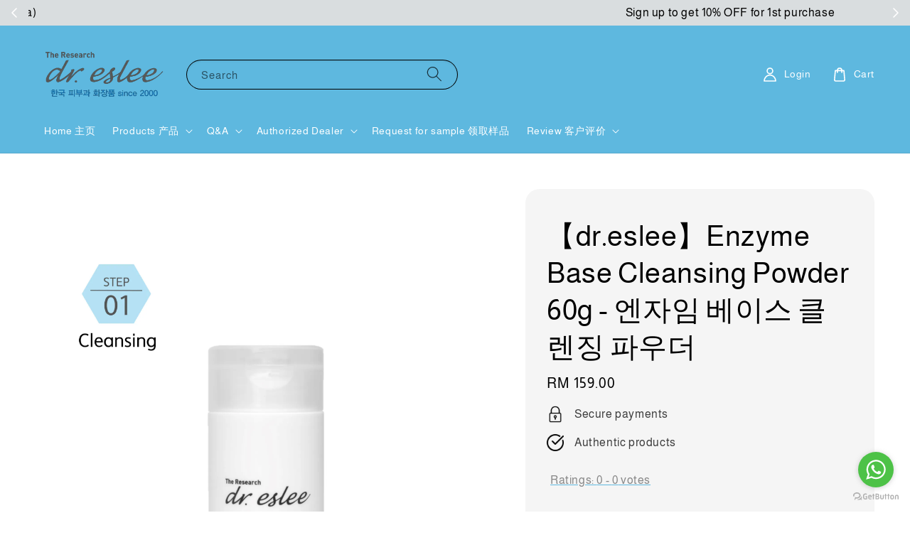

--- FILE ---
content_type: text/html; charset=UTF-8
request_url: https://www.dreslee.com.my/products/-r-dr-eslee-enzyme-base-cleansing-powder-60-ml-%EC%97%94%EC%9E%90%EC%9E%84-%EB%B2%A0%EC%9D%B4%EC%8A%A4-%ED%81%B4%EB%A0%8C%EC%A7%95-%ED%8C%8C%EC%9A%B0%EB%8D%94
body_size: 60227
content:
<!doctype html>
<!--[if lt IE 7]><html class="no-js lt-ie9 lt-ie8 lt-ie7" lang="en"> <![endif]-->
<!--[if IE 7]><html class="no-js lt-ie9 lt-ie8" lang="en"> <![endif]-->
<!--[if IE 8]><html class="no-js lt-ie9" lang="en"> <![endif]-->
<!--[if IE 9 ]><html class="ie9 no-js"> <![endif]-->
<!--[if (gt IE 9)|!(IE)]><!--> <html class="no-js"> <!--<![endif]-->
<head>

  <!-- Basic page needs ================================================== -->
  <meta charset="utf-8">
  <meta http-equiv="X-UA-Compatible" content="IE=edge,chrome=1">

  
  <link rel="icon" href="https://cdn.store-assets.com/s/1125012/f/10251560.png" />
  

  <!-- Title and description ================================================== -->
  <title>
  【dr.eslee】Enzyme Base Cleansing Powder 60g - 엔자임 베이스 클렌징 파우더 &ndash; dr.eslee, My Skin Solution
  </title>

  
  <meta name="description" content="Powder type enzyme based cleanser. Can be used as scrub too to clear off dead skins for better face’s glow. Double cleansing with coconut &amp; papaya based surfactants. Skin friendly ">
  

  <!-- Social meta ================================================== -->
  

  <meta property="og:type" content="product">
  <meta property="og:title" content="【dr.eslee】Enzyme Base Cleansing Powder 60g - 엔자임 베이스 클렌징 파우더">
  <meta property="og:url" content="https://www.dreslee.com.my/products/-r-dr-eslee-enzyme-base-cleansing-powder-60-ml-엔자임-베이스-클렌징-파우더">
  
  <meta property="og:image" content="https://cdn.store-assets.com/s/1125012/i/54311375.png">
  <meta property="og:image:secure_url" content="https://cdn.store-assets.com/s/1125012/i/54311375.png">
  
  <meta property="og:image" content="https://cdn.store-assets.com/s/1125012/i/54699867.jpeg">
  <meta property="og:image:secure_url" content="https://cdn.store-assets.com/s/1125012/i/54699867.jpeg">
  
  <meta property="og:image" content="https://cdn.store-assets.com/s/1125012/i/54699866.jpeg">
  <meta property="og:image:secure_url" content="https://cdn.store-assets.com/s/1125012/i/54699866.jpeg">
  
  <meta property="og:price:amount" content="159">
  <meta property="og:price:currency" content="MYR">


<meta property="og:description" content="Powder type enzyme based cleanser. Can be used as scrub too to clear off dead skins for better face’s glow. Double cleansing with coconut & papaya based surfactants. Skin friendly ">
<meta property="og:site_name" content="dr.eslee, My Skin Solution">



  <meta name="twitter:card" content="summary">



  <meta name="twitter:site" content="@">


  <meta name="twitter:title" content="【dr.eslee】Enzyme Base Cleansing Powder 60g - 엔자임 베이스 클렌징 파우더">
  <meta name="twitter:description" content="粉状酵素洁面霜. 也可作为磨砂以清除死皮，令肌肤容光焕发。 以椰子&amp;amp;木瓜为主的表面活性剂，能双重洁净。不伤害肌肤
Powder type enzyme based cleanser. Can be used as scrub too to clear off dead skins for better face’s glow. Double cleansing with coconut &amp;">
  <meta name="twitter:image" content="">
  <meta name="twitter:image:width" content="480">
  <meta name="twitter:image:height" content="480">




  <!-- Helpers ================================================== -->
  <link rel="canonical" href="https://www.dreslee.com.my/products/-r-dr-eslee-enzyme-base-cleansing-powder-60-ml-엔자임-베이스-클렌징-파우더">
  <meta name="viewport" content="width=device-width,initial-scale=1">
  <meta name="theme-color" content="#5EB8DF">
  
  <script src="//ajax.googleapis.com/ajax/libs/jquery/1.11.0/jquery.min.js" type="text/javascript" ></script>
  
  <!-- Header hook for plugins ================================================== -->
  
<!-- ScriptTags -->
<script>window.__st={'p': 'product', 'cid': ''};</script><script src='/assets/events.js'></script><script>(function(){function asyncLoad(){var urls=['/assets/traffic.js?v=1','https://apps.easystore.co/marketplace/shopee-malaysia/script.js?shop=dresleemy.easy.co','https://apps.easystore.co/facebook-login/script.js?shop=dresleemy.easy.co','https://apps.easystore.co/marketplace/lazada-malaysia/script.js?shop=dresleemy.easy.co'];for(var i=0;i<urls.length;i++){var s=document.createElement('script');s.type='text/javascript';s.async=true;s.src=urls[i];var x=document.getElementsByTagName('script')[0];x.parentNode.insertBefore(s, x);}}window.attachEvent ? window.attachEvent('onload', asyncLoad) : window.addEventListener('load', asyncLoad, false);})();</script>
<!-- /ScriptTags -->

  
  
  <script src="https://store-themes.easystore.co/1125012/themes/197509/assets/global.js?t=1769029219" defer="defer"></script>

  
  
  <script>
  (function(i,s,o,g,r,a,m){i['GoogleAnalyticsObject']=r;i[r]=i[r]||function(){
  (i[r].q=i[r].q||[]).push(arguments)},i[r].l=1*new Date();a=s.createElement(o),
  m=s.getElementsByTagName(o)[0];a.async=1;a.src=g;m.parentNode.insertBefore(a,m)
  })(window,document,'script','https://www.google-analytics.com/analytics.js','ga');

  ga('create', '', 'auto','myTracker');
  ga('myTracker.send', 'pageview');

  </script>
  
  <script src="/assets/storefront.js?id=914286bfa5e6419c67d1" type="text/javascript" ></script>
  

  <!-- CSS ================================================== -->
  <style>
      @font-face {
        font-family: 'Almarai';
        font-style: normal;
        font-weight: regular;
        src: local('Almarai regular'), local('Almarai-regular'), url(https://fonts.gstatic.com/s/almarai/v5/tsstApxBaigK_hnnc1qPonC3vqc.ttf) format('truetype');
      }

      @font-face {
        font-family: 'Almarai';
        font-style: normal;
        font-weight: regular;
        src: local('Almarai regular'), local('Almarai-regular'), url(https://fonts.gstatic.com/s/almarai/v5/tsstApxBaigK_hnnc1qPonC3vqc.ttf) format('truetype');
      }

      :root {
        --font-body-family: 'Almarai', sans-serif;
        --font-body-style: normal;
        --font-body-weight: 500;

        --font-heading-family: 'Almarai', sans-serif;
        --font-heading-style: normal;
        --font-heading-weight: 400;

        --color-heading-text: 0,0,0;
        --color-base-text: 0,0,0;
        --color-base-background-1: 255,255,255;
        --color-base-background-2: 255,255,255;
        
        --color-base-solid-button-labels: 255,255,255;
        --color-base-outline-button-labels: 5,28,98;
        
        --color-base-accent-1: 94,184,223;
        --color-base-accent-2: 94,184,223;
        --payment-terms-background-color: 255,255,255;

        --gradient-base-background-1: 255,255,255;
        --gradient-base-background-2: 255,255,255;
        --gradient-base-accent-1: 94,184,223;
        --gradient-base-accent-2: 94,184,223;

        --page-width: 145rem;
      }

      *,
      *::before,
      *::after {
        box-sizing: inherit;
      }

      html {
        box-sizing: border-box;
        font-size: 62.5%;
        height: 100%;
      }

      body {
        display: grid;
        grid-template-rows: auto auto 1fr auto;
        grid-template-columns: 100%;
        min-height: 100%;
        margin: 0;
        font-size: 1.5rem;
        letter-spacing: 0.06rem;
        line-height: 1.8;
        font-family: var(--font-body-family);
        font-style: var(--font-body-style);
        font-weight: var(--font-body-weight);
        
      }

      @media screen and (min-width: 750px) {
        body {
          font-size: 1.6rem;
        }
      }
   </style>
  
  <link href="https://store-themes.easystore.co/1125012/themes/197509/assets/base.css?t=1769029219" rel="stylesheet" type="text/css" media="screen" />

  
  
<!-- Snippet:global/head: Shopee Malaysia -->
<link type="text/css" rel="stylesheet" href="https://apps.easystore.co/assets/css/marketplace/main.css?v1.7">
<!-- /Snippet -->

<!-- Snippet:global/head: Product Star Rating 商品評價 -->

          <script src="https://cdn.jsdelivr.net/npm/swiper@8/swiper-bundle.min.js"></script>
          <script src="https://apps.easystore.co/assets/js/star-rating/main.js"></script>
          <link rel="stylesheet" href="https://cdn.jsdelivr.net/npm/swiper@8/swiper-bundle.min.css">
          <link rel="stylesheet" href="https://apps.easystore.co/assets/css/star-rating/main.css?v1.4.1">
<!-- /Snippet -->

<!-- Snippet:global/head: Lazada Malaysia -->
<link type="text/css" rel="stylesheet" href="https://apps.easystore.co/assets/css/marketplace/main.css?v1.71">
<!-- /Snippet -->


  <script>document.documentElement.className = document.documentElement.className.replace('no-js', 'js');</script>
</head>

<body id="---dr-eslee---enzyme-base-cleansing-powder-60g------------------------------------------" class="template-product" >
	
  
<!-- Snippet:global/body_start: Easy Pop Up -->
<style>
  .easy_popup-app-style {
    background-position: center;
    vertical-align: middle;
    justify-content: center;
    text-align: center;
    position: absolute;
    top: 50%;
    left: 50%;
    margin-right: -55%;
    transform: translate(-50%, -50%);
    padding: 3em;
  }

  @media  only screen and (max-width: 480px) {
    .easy_popup-app-style {
      background-position: center;
      vertical-align: middle;
      justify-content: center;
      text-align: center;
      padding: 1em;
      position: absolute;
      top: 50%;
      left: 50%;
      margin-right: -50%;
      transform: translate(-50%, -50%)
    }
  }

  .easy_popup-app-modal-window {
    border: 0px solid #E8E8E8;
    border-radius: 5px;
    position: fixed;
    top: 0;
    right: 0;
    bottom: 0;
    left: 0;
    width: 100vw;
    height: 100vh;
    display: flex;
    align-items: center;
    justify-content: center;
    z-index: 100000;
    background-color: rgba(0, 0, 0, 0.45);
  }

  .easy_popup-app-container {
    border: 0px solid #E0E0E0;
    border-radius: 5px;
    height: 350px;
    width: 90%;
    max-width: 520px;
    position: relative;
    display: block;
    background-repeat: no-repeat;
    background-position: center;
  }

  .easy_popup-app-discount-container{
    height: 300px;
    max-width: 600px;
    position: relative;
    display: block;
    background-repeat: no-repeat;
    background-position: center;
  }

  .new_easy_popup-app-container {
    height: 450px;
    width: 90%;
    max-width: 520px;
    margin: auto;
    box-sizing: border-box;
    position: relative;
    display: block;
    overflow: visible;
    background-repeat: no-repeat;
    background-position: center;
    justify-content: center;
    transform-origin: top left;
    border: 0px solid #E8E8E8;
    border-radius: 5px;
    background: white;
    background-size: contain;
  }

  .new_upper_easy_popup-app-container {
    height: 200px;
    max-width: 520px;
    width: 100%;
    border-radius: 5px 5px 0 0;
  }

  .new_lower_easy_popup-app-container {
    width: 100%;
    max-width: 520px;
    position: relative;
    background: white;
    text-align: center;
    display: flex;
    justify-content: center;
    align-items: center;
    border-radius: 0 0 5px 5px;
  }

  @media  only screen and (max-width: 480px) {
    .easy_popup-app-container {
      height: 238px;
    }
  }

  .easy_popup-app-title {
    font-size: 0px;
  }

  @media  only screen and (max-width: 480px) {
    .easy_popup-app-title {
      font-size: 0px !important;
    }
  }

  .easy_popup-app-content {
    font-size: 0px;
    margin-bottom: 10px;
  }

  @media  only screen and (max-width: 480px) {
    .easy_popup-app-content {
      font-size: 0px !important;
      margin-bottom: 10px;
    }
  }

  .easy_popup-app-close {
    position: absolute;
    right: -18px;
    top: -18px;
    width: 31px;
    height: 31px;
    padding: 5px 5px 5px 5px;
    border: 3px solid #E8E8E8;
    border-radius: 50px;
    background-color: #FFFFFF;
    display: block !important;
    box-sizing: border-box;
  }

  .easy_popup-app-close:hover {
    opacity: 1;
  }

  .easy_popup-app-close:before,
  .easy_popup-app-close:after {
    position: absolute;
    left: 11.7px;
    top: 5.5px;
    content: ' ';
    height: 15px;
    width: 2px;
    background-color: #CBCBCB;
  }

  .easy_popup-app-close:before {
    transform: rotate(45deg);
  }

  .easy_popup-app-close:after {
    transform: rotate(-45deg);
  }

  .easy_popup-app-noscroll {
    position: fixed;
    overflow: hidden;
    height: 100%;
    width: 100%;
  }

  .easy_popup-Short {
    width: 200px;
    padding: 5px;
    height: 45px;
    border-radius: 5px;
    border: 0px;
    display: inline-block;
    text-decoration: none;
    padding: 10px 50px;
    margin: 14px;
    box-shadow: 0px 2px 5px rgb(0 0 0 / 15%);
    transition: .4s;
  }

  .easy_popup-Short:hover,
  .easy_popup-Short:focus {
    box-shadow: 0px 2px 5px rgb(0 0 0 / 25%);
    transform: scale(.99);
    opacity: 0.9;
  }

  .easy_popup-Long {
    width: 100%;
    max-width: 300px;
    border: 0;
    border-radius: 5px;
    display: inline-block;
    text-decoration: none;
    margin-top: 14px;
    box-shadow: 0px 2px 5px rgb(0 0 0 / 15%);
    transition: .4s;
    padding: 15px 25px;
    font-weight: bold;
    line-height: 1.1;
  }

  .easy_popup-Long:hover,
  .easy_popup-Long:focus {
    box-shadow: 0px 2px 5px rgb(0 0 0 / 25%);
    transform: scale(.99);
    opacity: 0.9;
  }

  .easy_popup-Border {
    display: inline-block;
    text-decoration: none;
    padding: 10px 52px;
    margin-top: 14px;
    box-shadow: 0px 2px 5px rgb(0 0 0 / 15%);
    border: 2px solid;
    background: none;
    border-radius: 3px;
    transition: .4s;
  }

  .easy_popup-Border:hover,
  .easy_popup-Border:focus {
    box-shadow: 0px 2px 5px rgb(0 0 0 / 25%);
    transform: scale(.99);
    opacity: 0.9;
  }

  .easy_popup-noimage {
    background-color: #E3E8D6;
  }

  @media  only screen and (max-width: 360px) {
    .easy_popup-withimage {
      background-image: url("https://s3.dualstack.ap-southeast-1.amazonaws.com/app-assets.easystore.co/apps/405/Cactus.jpg");
      background-size: contain;
      vertical-align: middle;
    }
  }

  @media  only screen and (min-width: 361px) {
    .easy_popup-withimage {
      background-image: url("https://s3.dualstack.ap-southeast-1.amazonaws.com/app-assets.easystore.co/apps/405/Cactus.jpg");
      background-size: cover;
      vertical-align: middle;
    }
  }

  @media  only screen and (max-width: 360px) {
    .easy_popup-withcustomimage {
      background-image: url(https://s3.ap-southeast-1.amazonaws.com/apps.easystore.co/easy-pop-up/dresleemy.easy.co/images/background.png?v=98);
      background-size: contain;
      vertical-align: middle;
    }
  }

  @media  only screen and (min-width: 361px) {
    .easy_popup-withcustomimage {
      background-image: url(https://s3.ap-southeast-1.amazonaws.com/apps.easystore.co/easy-pop-up/dresleemy.easy.co/images/background.png?v=98);
      background-size: cover;
      vertical-align: middle;
    }
  }

  #copyIcon:hover {
    fill: #D9D9D9;
  }

</style>

<body>

  <div id="modalcontainer" style='display:none'  class="easy_popup-app-modal-window">
    <div class="new_easy_popup-app-container" style="height: auto">
      <div id="popup" class="new_upper_easy_popup-app-container" style="height: auto">
                  <img src="https://s3.ap-southeast-1.amazonaws.com/apps.easystore.co/easy-pop-up/dresleemy.easy.co/images/background.png?v=98.jpg" width="100%">
              </div>
      <div class="new_lower_easy_popup-app-container" style="padding: 20px;">
        <section id="enter_section" style="width: 100%; max-width: 300px;">
          <div>
            <div id="modaltitle" class="easy_popup-app-title" style="margin-bottom: 5px;text-align: center; display: flex; justify-content: center; align-items: center; color: #756FD9;  line-height: 1;">
            sample request
            </div>
            <div id="modalcontent" class="easy_popup-app-content" style=" text-align: center; display: flex; justify-content: center; align-items: center; color: #8AA2DF; margin: 5px; padding: 0; line-height: 1.5;">
            request sample
            </div>
          </div>
          <div style="text-align: center; display: flex; justify-content: center; align-items: center;">
            <form id="emailForm" action="https://apps.easystore.co/easy-pop-up/proxy/insert-customer" method="post" style="width: 100%;">
              <div style="margin: 20px 0; margin-bottom: 6px;width:100%; max-width: 300px; height: 45px; border: 1px solid #D9D9D9; border-radius: 5px; color: black; font-size: 18px; text-align: left; display: flex; justify-content: left; align-items: center;">
                <svg width="25px" height="25px" viewBox="0 0 24 24" fill="none" xmlns="http://www.w3.org/2000/svg" style="margin: 10px;"><path d="M4 7.00005L10.2 11.65C11.2667 12.45 12.7333 12.45 13.8 11.65L20 7" stroke="#C5C5C5" stroke-width="2" stroke-linecap="round" stroke-linejoin="round"/>
                  <rect x="3" y="5" width="18" height="14" rx="2" stroke="#C5C5C5" stroke-width="2" stroke-linecap="round"/>
                </svg>
                <input id="emailInput" name="emailInput" type="email"  placeholder="youremail@gmail.com" style="margin:0;box-shadow: none;outline: none;width: 100%;max-width: 300px; height: 43px; border: 0px; border-radius: 5px; " required>
              </div>
              <button id="submitButton" class="easy_popup-Long" style="width: 100%;max-width: 300px; margin-top: 0px; color: #FFFFFF; font-size: 17px; background: #495BD5;" >
                Subscribe
              </button>
            </form>
        </section>

        <section id ="discount_code_section"  style="width: 100%; max-width: 300px; display:none;">
            <div style="text-align: center; display: flex; justify-content: center; align-items: center;" >
              <input id="emailInput2"   name="emailInput2" type="email" readonly style="font-size:0px; color: white;border:0px;" hidden>
              <input id="domain"   name="domain"  readonly style="font-size:0px; color: white;border:0px;" hidden >
            </div>
            <div>
              <b style="font-size:28px;margin: 0; padding: 0; line-height: 1;">Enjoy your discount!</b>
              <div style="font-size:16px;margin: 0; padding: 10px; line-height: 1;">You can apply the discount code during checkout</div>
            </div>
            <div style="margin-top:5px;">
              <div style="text-align: center; justify-content: center; align-items: center; display: block;">
                <div style="margin: 5px;  max-width: 300px; height: 45px; border: 1px solid #D9D9D9; border-radius: 5px; color: black; font-size: 18px; text-align: center; display: flex; justify-content: center; align-items: center;">
                <div style="margin:0px;max-width: 300px; height: 45px; border: 0px solid #D9D9D9; border-radius: 0px; color: #ccc; font-size: 18px;text-align: center; display: flex; justify-content: center; align-items: center; ">
                    <div>WLCOME123</div>
                  </div>
                  <svg id="copyIcon" width="25px" height="25px" viewBox="0 0 24 24" fill="none" xmlns="http://www.w3.org/2000/svg" style="cursor: pointer; margin: 10px; text-align: right; display: flex; justify-content: right; align-items: center; " onclick="copyToClipboard()">
                    <path d="M6 11C6 8.17157 6 6.75736 6.87868 5.87868C7.75736 5 9.17157 5 12 5H15C17.8284 5 19.2426 5 20.1213 5.87868C21 6.75736 21 8.17157 21 11V16C21 18.8284 21 20.2426 20.1213 21.1213C19.2426 22 17.8284 22 15 22H12C9.17157 22 7.75736 22 6.87868 21.1213C6 20.2426 6 18.8284 6 16V11Z" stroke="#D9D9D9" stroke-width="1.5"></path> <path d="M6 19C4.34315 19 3 17.6569 3 16V10C3 6.22876 3 4.34315 4.17157 3.17157C5.34315 2 7.22876 2 11 2H15C16.6569 2 18 3.34315 18 5" stroke="#D9D9D9" stroke-width="1.5"></path>
                  </svg>
                </div>
                <a href="/collections/all" class="easy_popup-Long" style="cursor: pointer;margin-top: 0px; color: #FFFFFF; font-size: 17px; background: #495BD5;display: flex;justify-content: center;align-items: center;">
                  Shop Now
                </a>
              </div>
        </section>
      </div>
      <a href="javascript:void(0);" class="easy_popup-app-close" onclick="PopUp('hide')"></a>
    </div>
  </div>

  <div id="modalcontainer2" style='display:none'  class="easy_popup-app-modal-window" onclick="PopUp('hide')">
    <div class="new_easy_popup-app-container">
      <div id="popup" class="new_upper_easy_popup-app-container easy_popup-withcustomimage">
      </div>
      <div class="new_lower_easy_popup-app-container">
        <section  >
          <div style="">
          <div style="margin: 0 0 30px 0;">
            <div id="modaltitle" class="easy_popup-app-title" style="text-align: center; display: flex; justify-content: center; align-items: center; color: #756FD9; margin: 15px; padding: 0; line-height: 1;">
             sample request
            </div>
            <div id="modalcontent" class="easy_popup-app-content" style="margin: 0; text-align: center; display: flex; justify-content: center; align-items: center; color: #8AA2DF; margin: 0; padding: 0; line-height: 1.5;">
             request sample
            </div>
          </div>
            <span><a href="https://dresleemy.easy.co/pages/skin-test" class="easy_popup-Short" style="color: #4F59C7; font-size: 18px; background: #F8F9F9; line-height: 1.1; margin:3px;">Click here!</a></span>
        </section>
      </div>
      <a href="javascript:void(0);" class="easy_popup-app-close" onclick="PopUp('hide')"></a>
    </div>
  </div>

  <div id="modalcontainer3" style='display:none'  class="easy_popup-app-modal-window" onclick="PopUp('hide')">
    <div id="popup" class="easy_popup-app-container easy_popup-withcustomimage">
      <section class="easy_popup-app-style" style="font-family: arial">
        <div id="modaltitle" class="easy_popup-app-title" style=" color: #756FD9;">
          sample request
        </div>
        <div id="modalcontent" class="easy_popup-app-content" style=" color: #8AA2DF;">
          request sample
        </div>
        <span><a href="https://dresleemy.easy.co/pages/skin-test" class="easy_popup-Short" style="color: #4F59C7; font-size: 18px; background: #F8F9F9; line-height: 1.1; margin:3px;">Click here!</a></span>
      </section>

      <a href="javascript:void(0);" class="easy_popup-app-close" onclick="PopUp('hide')"></a>
    </div>
  </div>

  <script>
  function redirect(){
    window.location.replace("/collections/all");
  }

  document.getElementById('emailForm').addEventListener('submit', async (e) => {
    e.preventDefault();

    try {
      const response = await fetch('/apps/easypopup/insert-customer', {
        method: 'POST',
        headers: {
          'Accept': 'application/json',
          'Content-Type': 'application/json',
        },
        body: JSON.stringify({
      'email': document.getElementById('emailInput').value,
      'shop': window.location.hostname,
    }),
      });
      console.log(response);
      if (!response.ok) {
        console.error('Failed to insert customer');
      }
      const responseData = await response.json();
        console.log('Customer inserted successfully:', responseData);

    } catch (error) {
      console.error('Error:', error);
    }
  });

    function copyToClipboard() {
      var textToCopy = "WLCOME123";
      var tempInput = document.createElement("input");

      tempInput.value = textToCopy;
      document.body.appendChild(tempInput);
      tempInput.select();
      document.execCommand("copy");
      document.body.removeChild(tempInput);

      var copyIcon = document.getElementById("copyIcon");
      copyIcon.style.pointerEvents = "none";
      copyIcon.setAttribute("fill", "#888888");

    }

    function showDiscountCode(emailInputValue) {
      document.getElementById("discount_code_section").style.display = "block";
      document.getElementById("enter_section").style.display = "none";
      document.getElementById('emailInput2').value = emailInputValue;
      var domain = window.location.hostname;
      document.getElementById('domain').value=domain;
    }

    document.getElementById('emailForm').addEventListener('submit', function (e) {
        e.preventDefault();
        var emailInputValue = document.getElementById('emailInput').value;
        showDiscountCode(emailInputValue);
    });

    var newFeature_enable = "false";
    var layout_option = "full_dialog";

    function PopUp(hideOrshow) {
      if (hideOrshow == 'hide' || window.location.href.indexOf("checkout") > -1) {
        document.getElementById('modalcontainer').style.display = "none";
        document.getElementById('modalcontainer2').style.display = "none";
        document.getElementById('modalcontainer3').style.display = "none";
        document.getElementsByTagName("body")[0].classList.remove("easy_popup-app-noscroll");
      } else if (sessionStorage.getItem("popupWasShown") == null) {
        sessionStorage.setItem("popupWasShown", 1);
        if(newFeature_enable=='true' ){
          document.getElementById('modalcontainer').removeAttribute('style');
        }else if(newFeature_enable=='false' && layout_option=='top_bottom')
        {
          document.getElementById('modalcontainer2').removeAttribute('style');
        }else{
          document.getElementById('modalcontainer3').removeAttribute('style');
        }
        document.getElementsByTagName("body")[0].classList.add("easy_popup-app-noscroll");
      }
    }

    window.onload = function() {
    document.getElementById("modaltitle").innerHTML = document.getElementById("modaltitle").innerText;
    document.getElementById("modalcontent").innerHTML = document.getElementById("modalcontent").innerText;
      setTimeout(function() {
        PopUp('show');
      }, 0);
    }

  </script>
</body>

<!-- /Snippet -->

<!-- Snippet:global/body_start: Announcement Bar -->
<style type="text/css">
  body {
    background-position: top 45px center;
  }

  div#announcement-bar-top {
    height: 45px;
  }

  span .announcement-close-button {
    text-align: center;
    display: -webkit-flex;
    display: -moz-flex;
    display: -ms-flex;
    display: -o-flex;
    display: inline-block;
    align-items: center;
    flex-wrap: wrap;
    justify-content: center;
  }

  #announcementBar_countdown:empty {
    display: none;
  }


  .announcementBar_timer {
    margin: 5px 0px;
  }

  .announcementBar_timer.style_1,
  .announcementBar_timer.style_2 {
    display: -webkit-inline-flex;
    display: -moz-inline-flex;
    display: -ms-inline-flex;
    display: -o-inline-flex;
    display: inline-flex;
    align-items: center;
    padding: 5px 8px;
    margin: 3px 0px 3px 10px;
    border-radius: 8px;
    font-weight: bold;
  }

  .announcementBar_timer.style_1>div,
  .announcementBar_timer.style_2>div {
    margin: 0 5px;
    line-height: 1;
  }

  .announcementBar_timer.style_1 small,
  .announcementBar_timer.style_2 small {
    display: block;
    font-size: 55%;
    line-height: 1;
  }

  .announcementBar_timer.style_2 {
    flex-direction: row;
  }

  .announcementBar_timer.style_2>div {
    position: relative;
  }

  .announcementBar_timer.style_2>div:not(:last-child):after {
    position: absolute;
    content: ':';
    top: 0;
    right: 0;
    margin-right: -7px;
  }

  .announcementBar_timer.style_3 {
    display: -webkit-inline-flex;
    display: -moz-inline-flex;
    display: -ms-inline-flex;
    display: -o-inline-flex;
    display: inline-flex;
    align-items: center;
    border-radius: 5px;
    padding: 5px 5px;
    margin-left: 10px;
    font-weight: bold;
  }

  .announcementBar_timer.style_3>div {
    margin: 0 3px;
    line-height: 1;
  }

  .announcementBar_timer.style_3 small {
    font-weight: bold;
    line-height: 1.1;
    font-size: 65%;
  }

  .announcement-close-button {
    position: relative;
    width: 24px;
    height: 24px;
    opacity: 1;
    background: #000;
    border-radius: 50%;
    cursor: pointer;
    top: 30%;
  }

  .announcement-close-button:hover {
    opacity: 0.6;
  }

  .announcement-close-button:before,
  .announcement-close-button:after {
    position: absolute;
    left: 11px;
    top: 5px;
    content: ' ';
    height: 14px;
    width: 2px;
    background-color: #fff;
    border-radius: 3px;
  }

  .announcement-close-button:before {
    transform: rotate(45deg);
  }

  .announcement-close-button:after {
    transform: rotate(-45deg);
  }

  .announcement-bar-button {
    padding: 4px 8px;
    vertical-align: baseline;
    border-radius: 5px;
    margin-left: 10px;
    opacity: 1;
    line-height: 1.1;
    text-decoration: none;
    display: inline-block;
    font-weight: 500;
  }

  .announcement-bar-button:hover {
    opacity: 0.8;
  }

  .announcement-bar-direction-button {
    cursor: pointer;
    padding: 0px 8px;
  }

  .announcement-bar-direction-button:hover {
    opacity: 0.8;
  }

  slider-announcement-bar-app {
    display: block;
    text-align: center;
    margin: 0px;
    padding: 6px 10px;
    border-top: 1px dashed transparent;
    border-bottom: 1px dashed transparent;
    width: 100%;
  }

  slider-announcement-bar-app ul::-webkit-scrollbar {
    height: 0.4rem;
    width: 0.4rem;
    display: none;
  }

  slider-announcement-bar-app ul {
    position: relative;
    display: flex;
    overflow-x: auto;
    -ms-overflow-style: none;
    /* IE 11 */
    scrollbar-width: none;
    /* Firefox 64 */
    scroll-snap-type: x mandatory;
    scroll-behavior: smooth;
    /* scroll-padding-left: 1rem; */
    -webkit-overflow-scrolling: touch;
    margin-bottom: 0;
    padding: 0;
    list-style: none;
    align-items: center;
  }

  slider-announcement-bar-app ul li {
    width: 100vw;
    scroll-snap-align: start;
    flex-shrink: 0;
  }
</style>

<input type="hidden" id="total_announcement_left" name="total_announcement_left" value="2">
<input type="hidden" id="locale" name="locale" value="en_US">

<slider-announcement-bar-app id="announcement-bar" name="announcement-bar" style="
    border: unset;
    padding: 4px 0px;
    margin: 0px;
    z-index:2999;
    background:rgb(217, 221, 223);
    color:rgb(0, 0, 0);
    position: -webkit-sticky; position: sticky; top: 0;
">

  <div style="
    display: flex;
    justify-content: space-between;
    align-items: center;
    padding: 0px 0px;
    border-top: 0px;
    border-bottom: 0px;
    border-color: transparent;
  ">
    <div style="height: 24px;">
            <a id="previous-announcement-bar-button" class="announcement-bar-direction-button" type="button" name="previous" style="height: 24px;">
        <svg xmlns="http://www.w3.org/2000/svg" class="icon icon-tabler icon-tabler-chevron-left" width="24" height="24" viewBox="0 0 24 24" stroke-width="1.5" stroke="white" fill="none" stroke-linecap="round" stroke-linejoin="round">
          <path stroke="none" d="M0 0h24v24H0z" fill="none" />
          <polyline points="15 6 9 12 15 18" />
        </svg>
      </a>
          </div>

    <ul style="flex-grow: 2; margin: 0px;">
            <li id="announcement_bar_0" style="
          display: flex;
          justify-content: center;
          align-items: center;
          flex-wrap: wrap;
          margin: 0px;
          width: 100%;
          word-wrap: break-word;
        ">
        Free shipping when purchase above RM100 (West Malaysia)
                        <input type="hidden" id="expired_at_0" name="expired_at_0" value="2023-07-13 00:00">
      </li>
            <li id="announcement_bar_1" style="
          display: flex;
          justify-content: center;
          align-items: center;
          flex-wrap: wrap;
          margin: 0px;
          width: 100%;
          word-wrap: break-word;
        ">
        Sign up to get 10% OFF for 1st purchase
                        <input type="hidden" id="expired_at_1" name="expired_at_1" value="2023-08-04 00:00">
      </li>
          </ul>

    <div style="display: flex;">
            <a id="next-announcement-bar-button" class="announcement-bar-direction-button" type="button" name="next" style="height: 24px;">
        <svg xmlns="http://www.w3.org/2000/svg" class="icon icon-tabler icon-tabler-chevron-right" width="24" height="24" viewBox="0 0 24 24" stroke-width="1.5" stroke="white" fill="none" stroke-linecap="round" stroke-linejoin="round">
          <path stroke="none" d="M0 0h24v24H0z" fill="none" />
          <polyline points="9 6 15 12 9 18" />
        </svg>
      </a>
                </div>
  </div>


</slider-announcement-bar-app>

<script>
  (function() {

    const loadScript = function(url, callback) {
      const script = document.createElement("script");
      script.type = "text/javascript";
      // If the browser is Internet Explorer.
      if (script.readyState) {
        script.onreadystatechange = function() {
          if (script.readyState == "loaded" || script.readyState == "complete") {
            script.onreadystatechange = null;
            callback();
          }
        };
        // For any other browser.
      } else {
        script.onload = function() {
          callback();
        };
      }
      script.src = url;
      document.getElementsByTagName("head")[0].appendChild(script);
    };

    const announcementBarAppJS = function($) {

      $('#announcement-close-button').on('click', function() {
        $('#announcement-bar, #announcement-bar-top').hide();
      });
    }

    if (typeof jQuery === 'undefined') {
      loadScript('//ajax.googleapis.com/ajax/libs/jquery/1.11.2/jquery.min.js', function() {
        jQuery = jQuery.noConflict(true);
        announcementBarAppJS(jQuery);
      });
    } else {
      announcementBarAppJS(jQuery);
    }

  })();

  setInterval(function() {
    const total_announcement = "2"
    var total_announcement_left = $("#total_announcement_left").val();

    for (let i = 0; i <= total_announcement; i++) {
      const startDate = new Date();
      const endDateStr = $("#expired_at_" + i).val();
      const endDate = endDateStr == undefined ? new Date() : new Date(endDateStr.replace(/-/g, "/"));
      const seconds = (endDate.getTime() - startDate.getTime()) / 1000;

      const days = parseInt(seconds / 86400);
      const hours = parseInt((seconds % 86400) / 3600);
      const mins = parseInt((seconds % 86400 % 3600) / 60);
      const secs = parseInt((seconds % 86400 % 3600) % 60);

      // use to translate countdown unit
      // (translate based on the preferred language when save announcement bar setting)
      String.prototype.translate = function() {
        try {
          if ($("#locale").val() == "zh_TW") {
            if (this.toString() === 'day') {
              return "天";
            }
            if (this.toString() === 'hour') {
              return "小時";
            }
            if (this.toString() === 'min') {
              return "分鐘";
            }
            if (this.toString() === 'sec') {
              return "秒";
            }
          } else {
            if (this.toString() === 'day') {
              if (days > 0) {
                return "Days";
              } else {
                return "Day";
              }
            } else if (this.toString() === 'hour') {
              if (hours > 0) {
                return "Hours";
              } else {
                return "Hour";
              }
            } else if (this.toString() === 'min') {
              if (mins > 0) {
                return "Mins";
              } else {
                return "Min";
              }
            } else if (this.toString() === 'sec') {
              if (secs > 0) {
                return "Secs";
              } else {
                return "Sec";
              }
            }
          }
        } catch (error) {
          console.log("Some errors heres", error);
        }
      };

      const announcementBar_countdown = document.getElementById("announcementBar_countdown_" + i);
      if (announcementBar_countdown && seconds > 0) {

        $(announcementBar_countdown).show()
        announcementBar_countdown.innerHTML = `
          <div>
            ${days} <small>${'day'.translate()}</small>
          </div>
          <div>
            ${hours} <small>${'hour'.translate()}</small>
          </div>
          <div>
            ${mins} <small>${'min'.translate()}</small>
          </div>
          <div>
            ${secs} <small>${'sec'.translate()}</small>
          </div>
        `;


      } else if (announcementBar_countdown && seconds <= 0) {
        $("#announcement_bar_" + i).remove();
        total_announcement_left = total_announcement_left - 1;
        $("#total_announcement_left").val(total_announcement_left);
      }
    }

    showOrHide(total_announcement_left);
  }, 1000);


  function showOrHide(total_announcement_left) {
    if (total_announcement_left <= 1) {
      $("#previous-announcement-bar-button,#next-announcement-bar-button").hide();
    } else {
      $("#previous-announcement-bar-button,#next-announcement-bar-button").show();
    }

    if (total_announcement_left == 0) {
      $("#announcement-close-button").hide();
      $("#announcement-bar").hide();
      $('#announcement-bar-top').hide();
    }
  };

  let annoucementBarAutoMoveInterval = '';
  class AnnouncementBarAppSlider extends HTMLElement {
    constructor() {
      super();
      this.slider = this.querySelector('ul');
      this.sliderItems = this.querySelectorAll('li');
      this.prevButton = this.querySelector('a[name="previous"]');
      this.nextButton = this.querySelector('a[name="next"]');

      if (!this.slider || !this.nextButton) return;

      const resizeObserver = new ResizeObserver(entries => this.initPages());
      resizeObserver.observe(this.slider);

      this.slider.addEventListener('scroll', this.update.bind(this));
      this.prevButton.addEventListener('click', this.onButtonClick.bind(this));
      this.nextButton.addEventListener('click', this.onButtonClick.bind(this));


    }

    initPages() {
      const sliderItemsToShow = Array.from(this.sliderItems).filter(element => element.clientWidth > 0);
      this.sliderLastItem = sliderItemsToShow[sliderItemsToShow.length - 1];
      if (sliderItemsToShow.length === 0) return;
      this.slidesPerPage = Math.floor(this.slider.clientWidth / sliderItemsToShow[0].clientWidth);
      this.totalPages = sliderItemsToShow.length - this.slidesPerPage + 1;
      this.update();
      let self = this
      var total_announcement_left = $("#total_announcement_left").val();
      annoucementBarAutoMoveInterval = setInterval(function() {
        if (total_announcement_left > 1) {
          self.moveSlide('next')
        }
      }, 5000)
    }

    update() {
      this.currentPage = Math.round(this.slider.scrollLeft / this.sliderLastItem.clientWidth) + 1;
    }

    onButtonClick(event) {
      event.preventDefault();
      let self = this;
      self.moveSlide(event.currentTarget.name);
    }


    moveSlide(move_to) {

      clearInterval(annoucementBarAutoMoveInterval);
      let self = this;
      annoucementBarAutoMoveInterval = setInterval(function() {
        self.moveSlide('next');
      }, 5000)

      if (move_to === 'previous' && this.currentPage === 1) {
        this.slider.scrollTo({
          left: this.sliderLastItem.clientWidth * (this.totalPages - 1)
        });
      } else if (move_to === 'next' && this.currentPage === this.totalPages) {
        this.slider.scrollTo({
          left: 0
        });
      } else {
        const slideScrollPosition = move_to === 'next' ? this.slider.scrollLeft + this.sliderLastItem
          .clientWidth : this.slider.scrollLeft - this.sliderLastItem.clientWidth;
        this.slider.scrollTo({
          left: slideScrollPosition
        });
      }
    }

  }

  customElements.define('slider-announcement-bar-app', AnnouncementBarAppSlider);
</script>

<!-- /Snippet -->

<!-- Snippet:global/body_start: Console Extension -->
<div id='es_console' style='display: none;'>1125012</div>
<!-- /Snippet -->

	
 	<style>
  header {
    --logo-width: 185px;
  }
  .header-wrapper,
  .header-wrapper .list-menu--disclosure,
  .header-wrapper .search-modal{
    background-color: #5EB8DF;
  }
  .header-wrapper .search-modal .field__input{
    background-color: rgb(var(--color-background));
  }
  .header-wrapper summary .icon-caret,
  .header-wrapper .header__menu-item a,
  .header-wrapper .list-menu__item,
  .header-wrapper .link--text{
    color: #FFFFFF;
  }
  
  .search-modal__form{
    position: relative;
  }
  
  .dropdown {
    display: none;
    position: absolute;
    top: 100%;
    left: 0;
    width: 100%;
    padding: 5px 0;
    background-color: #fff;
    color:#000;
    z-index: 1000;
    border-bottom-left-radius: 15px;
    border-bottom-right-radius: 15px;
    border: 1px solid rgba(var(--color-foreground), 1);
    border-top: none;
    overflow-x: hidden;
    overflow-y: auto;
    max-height: 350px;
  }
  
  .dropdown-item {
    padding: 0.4rem 2rem;
    cursor: pointer;
    line-height: 1.4;
    overflow: hidden;
    text-overflow: ellipsis;
    white-space: nowrap;
  }
  
  .dropdown-item:hover{
    background-color: #f3f3f3;
  }
  
  .search__input.is-focus{
    border-radius: 15px;
    border-bottom-left-radius: 0;
    border-bottom-right-radius: 0;
    border: 1px solid rgba(var(--color-foreground), 1);
    border-bottom: none;
    box-shadow: none;
  }
  
  .clear-all {
    text-align: right;
    padding: 0 2rem 0.2rem;
    line-height: 1;
    font-size: 70%;
    margin-bottom: -2px;
  }
  
  .clear-all:hover{
    background-color: #fff;
  }
  
  .search-input-focus .easystore-section-header-hidden{
    transform: none;
  }
  .referral-notification {
    position: absolute;
    top: 100%;
    right: 0;
    background: white;
    border: 1px solid #e0e0e0;
    border-radius: 8px;
    box-shadow: 0 4px 12px rgba(0, 0, 0, 0.15);
    width: 280px;
    z-index: 1000;
    padding: 16px;
    margin-top: 8px;
    font-size: 14px;
    line-height: 1.4;
  }
  
  .referral-notification::before {
    content: '';
    position: absolute;
    top: -8px;
    right: 20px;
    width: 0;
    height: 0;
    border-left: 8px solid transparent;
    border-right: 8px solid transparent;
    border-bottom: 8px solid white;
  }
  
  .referral-notification::after {
    content: '';
    position: absolute;
    top: -9px;
    right: 20px;
    width: 0;
    height: 0;
    border-left: 8px solid transparent;
    border-right: 8px solid transparent;
    border-bottom: 8px solid #e0e0e0;
  }
  
  .referral-notification h4 {
    margin: 0 0 8px 0;
    color: #2196F3;
    font-size: 16px;
    font-weight: 600;
  }
  
  .referral-notification p {
    margin: 0 0 12px 0;
    color: #666;
  }
  
  .referral-notification .referral-code {
    background: #f5f5f5;
    padding: 8px;
    border-radius: 4px;
    font-family: monospace;
    font-size: 13px;
    text-align: center;
    margin: 8px 0;
    border: 1px solid #ddd;
  }
  
  .referral-notification .close-btn {
    position: absolute;
    top: 8px;
    right: 8px;
    background: none;
    border: none;
    font-size: 18px;
    color: #999;
    cursor: pointer;
    padding: 0;
    width: 20px;
    height: 20px;
    line-height: 1;
  }
  
  .referral-notification .close-btn:hover {
    color: #333;
  }
  
  .referral-notification .action-btn {
    background: #2196F3;
    color: white;
    border: none;
    padding: 8px 16px;
    border-radius: 4px;
    cursor: pointer;
    font-size: 12px;
    margin-right: 8px;
    margin-top: 8px;
  }
  
  .referral-notification .action-btn:hover {
    background: #1976D2;
  }
  
  .referral-notification .dismiss-btn {
    background: transparent;
    color: #666;
    border: 1px solid #ddd;
    padding: 8px 16px;
    border-radius: 4px;
    cursor: pointer;
    font-size: 12px;
    margin-top: 8px;
  }
  
  .referral-notification .dismiss-btn:hover {
    background: #f5f5f5;
  }
  .referral-modal__dialog {
    transform: translate(-50%, 0);
    transition: transform var(--duration-default) ease, visibility 0s;
    z-index: 10000;
    position: fixed;
    top: 20vh;
    left: 50%;
    width: 100%;
    max-width: 350px;
    box-shadow: 0 4px 12px rgba(0, 0, 0, 0.15);
    border-radius: 12px;
    background-color: #fff;
    color: #000;
    padding: 20px;
    text-align: center;
  }
  .modal-overlay.referral-modal-overlay {
    position: fixed;
    top: 0;
    left: 0;
    width: 100%;
    height: 100%;
    background-color: rgba(0, 0, 0, 0.7);
    z-index: 2001;
    display: block;
    opacity: 1;
    transition: opacity var(--duration-default) ease, visibility 0s;
  }
</style>

<link href="https://store-themes.easystore.co/1125012/themes/197509/assets/section-header.css?t=1769029219" rel="stylesheet" type="text/css" media="screen" />
<link href="https://store-themes.easystore.co/1125012/themes/197509/assets/component-list-menu.css?t=1769029219" rel="stylesheet" type="text/css" media="screen" />
<link href="https://store-themes.easystore.co/1125012/themes/197509/assets/component-menu-drawer.css?t=1769029219" rel="stylesheet" type="text/css" media="screen" />
<link href="https://store-themes.easystore.co/1125012/themes/197509/assets/component-cart-notification.css?v1.1?t=1769029219" rel="stylesheet" type="text/css" media="screen" />

<script src="https://store-themes.easystore.co/1125012/themes/197509/assets/cart-notification.js?t=1769029219" defer="defer"></script>
<script src="https://store-themes.easystore.co/1125012/themes/197509/assets/details-modal.js?t=1769029219" defer="defer"></script>

<svg xmlns="http://www.w3.org/2000/svg" class="hidden">
  <symbol id="icon-search" viewbox="0 0 18 19" fill="none">
    <path fill-rule="evenodd" clip-rule="evenodd" d="M11.03 11.68A5.784 5.784 0 112.85 3.5a5.784 5.784 0 018.18 8.18zm.26 1.12a6.78 6.78 0 11.72-.7l5.4 5.4a.5.5 0 11-.71.7l-5.41-5.4z" fill="currentColor"/>
  </symbol>

  <symbol id="icon-close" class="icon icon-close" fill="none" viewBox="0 0 18 17">
    <path d="M.865 15.978a.5.5 0 00.707.707l7.433-7.431 7.579 7.282a.501.501 0 00.846-.37.5.5 0 00-.153-.351L9.712 8.546l7.417-7.416a.5.5 0 10-.707-.708L8.991 7.853 1.413.573a.5.5 0 10-.693.72l7.563 7.268-7.418 7.417z" fill="currentColor">
  </symbol>
</svg>


<div id="easystore-section-header">
  <sticky-header class="header-wrapper header-wrapper--border-bottom">
    <header class="header header--middle-left page-width header--has-menu" itemscope itemtype="http://schema.org/Organization">
      <header-drawer data-breakpoint="tablet">
        <details class="menu-drawer-container menu-opening">
          <summary class="header__icon header__icon--menu header__icon--summary link link--text focus-inset" aria-label="Menu" role="button" aria-expanded="true" aria-controls="menu-drawer">
            <span>
              


    <svg class="icon icon-hamburger " data-name="Layer 1" xmlns="http://www.w3.org/2000/svg" viewBox="0 0 600 600"><path d="M32.5,65h535a25,25,0,0,0,0-50H32.5a25,25,0,0,0,0,50Z" fill="currentColor"/><path d="M567.5,275H32.5a25,25,0,0,0,0,50h535a25,25,0,0,0,0-50Z" fill="currentColor"/><path d="M567.5,535H32.5a25,25,0,0,0,0,50h535a25,25,0,0,0,0-50Z" fill="currentColor"/></svg>

  

              


    <svg class="icon icon-close " data-name="Layer 1" xmlns="http://www.w3.org/2000/svg" viewBox="0 0 600 600"><path d="M335.36,300,581.87,53.48a25,25,0,0,0-35.35-35.35L300,264.64,53.48,18.13A25,25,0,0,0,18.13,53.48L264.64,300,18.13,546.52a25,25,0,0,0,35.35,35.35L300,335.36,546.52,581.87a25,25,0,0,0,35.35-35.35Z" fill="currentColor"/></svg>

  

            </span>
          </summary>
          <div id="menu-drawer" class="menu-drawer motion-reduce" tabindex="-1">
            <div class="menu-drawer__inner-container">
              <div class="menu-drawer__navigation-container">
                <nav class="menu-drawer__navigation">
                  <ul class="menu-drawer__menu list-menu" role="list">
                    
                    
                      
                        <li>
                          <a href="/"  class="menu-drawer__menu-item list-menu__item link link--text focus-inset">
                            Home 主页
                          </a>
                        </li>
                      
                    
                    
                      
                        
                        <li>
                          <details>
                                <summary class="menu-drawer__menu-item list-menu__item link link--text focus-inset" role="button" aria-expanded="false" aria-controls="link-Bags">
                                  <a href="/collections/all-products"  class="link--text list-menu__item menu-drawer__menu-item">
                                    Products 产品
                                  </a>
                                  


    <svg class="icon icon-arrow " data-name="Layer 1" xmlns="http://www.w3.org/2000/svg" viewBox="0 0 600 339.56"><path d="M31.06,196.67H504l-88.56,88.56a26.89,26.89,0,1,0,38,38L588,188.79a26.89,26.89,0,0,0,0-38L453.49,16.29a26.89,26.89,0,0,0-38,38L504,142.88H31.06a26.9,26.9,0,0,0,0,53.79Z" fill="currentColor"/></svg>

  

                                  


    <svg aria-hidden="true" focusable="false" role="presentation" class="icon icon-caret " viewBox="0 0 10 6">
      <path fill-rule="evenodd" clip-rule="evenodd" d="M9.354.646a.5.5 0 00-.708 0L5 4.293 1.354.646a.5.5 0 00-.708.708l4 4a.5.5 0 00.708 0l4-4a.5.5 0 000-.708z" fill="currentColor"></path>
    </svg>

  

                                </summary>
                                <div class="menu-drawer__submenu motion-reduce" tabindex="-1">
                                  <div class="menu-drawer__inner-submenu">
                                    <button class="menu-drawer__close-button link link--text focus-inset" aria-expanded="true">
                                      


    <svg class="icon icon-arrow " data-name="Layer 1" xmlns="http://www.w3.org/2000/svg" viewBox="0 0 600 339.56"><path d="M31.06,196.67H504l-88.56,88.56a26.89,26.89,0,1,0,38,38L588,188.79a26.89,26.89,0,0,0,0-38L453.49,16.29a26.89,26.89,0,0,0-38,38L504,142.88H31.06a26.9,26.9,0,0,0,0,53.79Z" fill="currentColor"/></svg>

  

                                      Products 产品
                                    </button>
                                    <ul class="menu-drawer__menu list-menu" role="list" tabindex="-1">
                                      
                                        
                                        
                                          
                                          <li>
                                            <details>
                                                  <summary class="menu-drawer__menu-item list-menu__item link link--text focus-inset" role="button" aria-expanded="false" aria-controls="link-Bags">
                                                    <a href="/collections/brand-1"  class="link--text list-menu__item menu-drawer__menu-item">
                                                      Brand 品牌
                                                    </a>
                                                    


    <svg class="icon icon-arrow " data-name="Layer 1" xmlns="http://www.w3.org/2000/svg" viewBox="0 0 600 339.56"><path d="M31.06,196.67H504l-88.56,88.56a26.89,26.89,0,1,0,38,38L588,188.79a26.89,26.89,0,0,0,0-38L453.49,16.29a26.89,26.89,0,0,0-38,38L504,142.88H31.06a26.9,26.9,0,0,0,0,53.79Z" fill="currentColor"/></svg>

  

                                                    


    <svg aria-hidden="true" focusable="false" role="presentation" class="icon icon-caret " viewBox="0 0 10 6">
      <path fill-rule="evenodd" clip-rule="evenodd" d="M9.354.646a.5.5 0 00-.708 0L5 4.293 1.354.646a.5.5 0 00-.708.708l4 4a.5.5 0 00.708 0l4-4a.5.5 0 000-.708z" fill="currentColor"></path>
    </svg>

  

                                                  </summary>
                                                  <div class="menu-drawer__submenu motion-reduce" tabindex="-1">
                                                    <div class="menu-drawer__inner-submenu">
                                                      <button class="menu-drawer__close-button link link--text focus-inset" aria-expanded="true">
                                                        


    <svg class="icon icon-arrow " data-name="Layer 1" xmlns="http://www.w3.org/2000/svg" viewBox="0 0 600 339.56"><path d="M31.06,196.67H504l-88.56,88.56a26.89,26.89,0,1,0,38,38L588,188.79a26.89,26.89,0,0,0,0-38L453.49,16.29a26.89,26.89,0,0,0-38,38L504,142.88H31.06a26.9,26.9,0,0,0,0,53.79Z" fill="currentColor"/></svg>

  

                                                        Brand 品牌
                                                      </button>
                                                      <ul class="menu-drawer__menu list-menu" role="list" tabindex="-1">
                                                        
                                                          
                                                          
                                                            
                                                            <li>
                                                              <details>
                                                                <summary class="menu-drawer__menu-item list-menu__item link link--text focus-inset" role="button" aria-expanded="false" aria-controls="link-Bags">
                                                                  <a href="/collections/dr-eslee"  class="link--text list-menu__item menu-drawer__menu-item">
                                                                    dr.eslee
                                                                  </a>
                                                                  


    <svg class="icon icon-arrow " data-name="Layer 1" xmlns="http://www.w3.org/2000/svg" viewBox="0 0 600 339.56"><path d="M31.06,196.67H504l-88.56,88.56a26.89,26.89,0,1,0,38,38L588,188.79a26.89,26.89,0,0,0,0-38L453.49,16.29a26.89,26.89,0,0,0-38,38L504,142.88H31.06a26.9,26.9,0,0,0,0,53.79Z" fill="currentColor"/></svg>

  

                                                                  


    <svg aria-hidden="true" focusable="false" role="presentation" class="icon icon-caret " viewBox="0 0 10 6">
      <path fill-rule="evenodd" clip-rule="evenodd" d="M9.354.646a.5.5 0 00-.708 0L5 4.293 1.354.646a.5.5 0 00-.708.708l4 4a.5.5 0 00.708 0l4-4a.5.5 0 000-.708z" fill="currentColor"></path>
    </svg>

  

                                                                </summary>
                                                                <div class="menu-drawer__submenu motion-reduce" tabindex="-1">
                                                                  <div class="menu-drawer__inner-submenu">
                                                                    <button class="menu-drawer__close-button link link--text focus-inset" aria-expanded="true">
                                                                      


    <svg class="icon icon-arrow " data-name="Layer 1" xmlns="http://www.w3.org/2000/svg" viewBox="0 0 600 339.56"><path d="M31.06,196.67H504l-88.56,88.56a26.89,26.89,0,1,0,38,38L588,188.79a26.89,26.89,0,0,0,0-38L453.49,16.29a26.89,26.89,0,0,0-38,38L504,142.88H31.06a26.9,26.9,0,0,0,0,53.79Z" fill="currentColor"/></svg>

  

                                                                      dr.eslee
                                                                    </button>
                                                                    <ul class="menu-drawer__menu list-menu" role="list" tabindex="-1">
                                                                      
                                                                        <li>
                                                                          <a href="/collections/cleanser"  class="link--text list-menu__item menu-drawer__menu-item focus-inset">
                                                                            Cleanser 
                                                                          </a>
                                                                        </li>
                                                                      
                                                                        <li>
                                                                          <a href="/collections/toner"  class="link--text list-menu__item menu-drawer__menu-item focus-inset">
                                                                            Toner
                                                                          </a>
                                                                        </li>
                                                                      
                                                                        <li>
                                                                          <a href="/collections/ampoule"  class="link--text list-menu__item menu-drawer__menu-item focus-inset">
                                                                            Ampoule
                                                                          </a>
                                                                        </li>
                                                                      
                                                                        <li>
                                                                          <a href="/collections/spot-care"  class="link--text list-menu__item menu-drawer__menu-item focus-inset">
                                                                            Spot care
                                                                          </a>
                                                                        </li>
                                                                      
                                                                        <li>
                                                                          <a href="/collections/moisturizer"  class="link--text list-menu__item menu-drawer__menu-item focus-inset">
                                                                            Moisturizer
                                                                          </a>
                                                                        </li>
                                                                      
                                                                        <li>
                                                                          <a href="/collections/uv-protection"  class="link--text list-menu__item menu-drawer__menu-item focus-inset">
                                                                            UV Protection
                                                                          </a>
                                                                        </li>
                                                                      
                                                                        <li>
                                                                          <a href="/collections/mask"  class="link--text list-menu__item menu-drawer__menu-item focus-inset">
                                                                            Mask
                                                                          </a>
                                                                        </li>
                                                                      
                                                                        <li>
                                                                          <a href="/collections/body"  class="link--text list-menu__item menu-drawer__menu-item focus-inset">
                                                                            Body
                                                                          </a>
                                                                        </li>
                                                                      
                                                                        <li>
                                                                          <a href="/collections/dr-eslee-sample"  class="link--text list-menu__item menu-drawer__menu-item focus-inset">
                                                                            dr.eslee sample
                                                                          </a>
                                                                        </li>
                                                                      
                                                                    </ul>
                                                                  </div>
                                                                </div>
                                                              </details>
                                                            </li>
                                                          
                                                        
                                                          
                                                          
                                                            
                                                            <li>
                                                              <details>
                                                                <summary class="menu-drawer__menu-item list-menu__item link link--text focus-inset" role="button" aria-expanded="false" aria-controls="link-Bags">
                                                                  <a href="/collections/dr-cpu"  class="link--text list-menu__item menu-drawer__menu-item">
                                                                    Dr. CPU
                                                                  </a>
                                                                  


    <svg class="icon icon-arrow " data-name="Layer 1" xmlns="http://www.w3.org/2000/svg" viewBox="0 0 600 339.56"><path d="M31.06,196.67H504l-88.56,88.56a26.89,26.89,0,1,0,38,38L588,188.79a26.89,26.89,0,0,0,0-38L453.49,16.29a26.89,26.89,0,0,0-38,38L504,142.88H31.06a26.9,26.9,0,0,0,0,53.79Z" fill="currentColor"/></svg>

  

                                                                  


    <svg aria-hidden="true" focusable="false" role="presentation" class="icon icon-caret " viewBox="0 0 10 6">
      <path fill-rule="evenodd" clip-rule="evenodd" d="M9.354.646a.5.5 0 00-.708 0L5 4.293 1.354.646a.5.5 0 00-.708.708l4 4a.5.5 0 00.708 0l4-4a.5.5 0 000-.708z" fill="currentColor"></path>
    </svg>

  

                                                                </summary>
                                                                <div class="menu-drawer__submenu motion-reduce" tabindex="-1">
                                                                  <div class="menu-drawer__inner-submenu">
                                                                    <button class="menu-drawer__close-button link link--text focus-inset" aria-expanded="true">
                                                                      


    <svg class="icon icon-arrow " data-name="Layer 1" xmlns="http://www.w3.org/2000/svg" viewBox="0 0 600 339.56"><path d="M31.06,196.67H504l-88.56,88.56a26.89,26.89,0,1,0,38,38L588,188.79a26.89,26.89,0,0,0,0-38L453.49,16.29a26.89,26.89,0,0,0-38,38L504,142.88H31.06a26.9,26.9,0,0,0,0,53.79Z" fill="currentColor"/></svg>

  

                                                                      Dr. CPU
                                                                    </button>
                                                                    <ul class="menu-drawer__menu list-menu" role="list" tabindex="-1">
                                                                      
                                                                        <li>
                                                                          <a href="/collections/ampoule-1"  class="link--text list-menu__item menu-drawer__menu-item focus-inset">
                                                                            Ampoule
                                                                          </a>
                                                                        </li>
                                                                      
                                                                        <li>
                                                                          <a href="/collections/cream-eye-cream"  class="link--text list-menu__item menu-drawer__menu-item focus-inset">
                                                                            Cream / Eye Cream
                                                                          </a>
                                                                        </li>
                                                                      
                                                                        <li>
                                                                          <a href="/collections/mask-1"  class="link--text list-menu__item menu-drawer__menu-item focus-inset">
                                                                            Mask
                                                                          </a>
                                                                        </li>
                                                                      
                                                                    </ul>
                                                                  </div>
                                                                </div>
                                                              </details>
                                                            </li>
                                                          
                                                        
                                                          
                                                          
                                                            
                                                            <li>
                                                              <details>
                                                                <summary class="menu-drawer__menu-item list-menu__item link link--text focus-inset" role="button" aria-expanded="false" aria-controls="link-Bags">
                                                                  <a href="/collections/the-koreanlab"  class="link--text list-menu__item menu-drawer__menu-item">
                                                                    The KoreanLab
                                                                  </a>
                                                                  


    <svg class="icon icon-arrow " data-name="Layer 1" xmlns="http://www.w3.org/2000/svg" viewBox="0 0 600 339.56"><path d="M31.06,196.67H504l-88.56,88.56a26.89,26.89,0,1,0,38,38L588,188.79a26.89,26.89,0,0,0,0-38L453.49,16.29a26.89,26.89,0,0,0-38,38L504,142.88H31.06a26.9,26.9,0,0,0,0,53.79Z" fill="currentColor"/></svg>

  

                                                                  


    <svg aria-hidden="true" focusable="false" role="presentation" class="icon icon-caret " viewBox="0 0 10 6">
      <path fill-rule="evenodd" clip-rule="evenodd" d="M9.354.646a.5.5 0 00-.708 0L5 4.293 1.354.646a.5.5 0 00-.708.708l4 4a.5.5 0 00.708 0l4-4a.5.5 0 000-.708z" fill="currentColor"></path>
    </svg>

  

                                                                </summary>
                                                                <div class="menu-drawer__submenu motion-reduce" tabindex="-1">
                                                                  <div class="menu-drawer__inner-submenu">
                                                                    <button class="menu-drawer__close-button link link--text focus-inset" aria-expanded="true">
                                                                      


    <svg class="icon icon-arrow " data-name="Layer 1" xmlns="http://www.w3.org/2000/svg" viewBox="0 0 600 339.56"><path d="M31.06,196.67H504l-88.56,88.56a26.89,26.89,0,1,0,38,38L588,188.79a26.89,26.89,0,0,0,0-38L453.49,16.29a26.89,26.89,0,0,0-38,38L504,142.88H31.06a26.9,26.9,0,0,0,0,53.79Z" fill="currentColor"/></svg>

  

                                                                      The KoreanLab
                                                                    </button>
                                                                    <ul class="menu-drawer__menu list-menu" role="list" tabindex="-1">
                                                                      
                                                                        <li>
                                                                          <a href="/collections/toner-essence-mask"  class="link--text list-menu__item menu-drawer__menu-item focus-inset">
                                                                            Toner/Essence/Mask
                                                                          </a>
                                                                        </li>
                                                                      
                                                                        <li>
                                                                          <a href="/collections/ampoule-2"  class="link--text list-menu__item menu-drawer__menu-item focus-inset">
                                                                            Ampoule
                                                                          </a>
                                                                        </li>
                                                                      
                                                                        <li>
                                                                          <a href="/collections/serum-1"  class="link--text list-menu__item menu-drawer__menu-item focus-inset">
                                                                            Serum
                                                                          </a>
                                                                        </li>
                                                                      
                                                                        <li>
                                                                          <a href="/collections/cream"  class="link--text list-menu__item menu-drawer__menu-item focus-inset">
                                                                            Cream
                                                                          </a>
                                                                        </li>
                                                                      
                                                                    </ul>
                                                                  </div>
                                                                </div>
                                                              </details>
                                                            </li>
                                                          
                                                        
                                                        
                                                      </ul>
                                                    </div>
                                                  </div>
                                            </details>
                                          </li>
                                        
                                      
                                        
                                        
                                          
                                          <li>
                                            <details>
                                                  <summary class="menu-drawer__menu-item list-menu__item link link--text focus-inset" role="button" aria-expanded="false" aria-controls="link-Bags">
                                                    <a href="/collections/skin-type"  class="link--text list-menu__item menu-drawer__menu-item">
                                                      Skin Type 肤质
                                                    </a>
                                                    


    <svg class="icon icon-arrow " data-name="Layer 1" xmlns="http://www.w3.org/2000/svg" viewBox="0 0 600 339.56"><path d="M31.06,196.67H504l-88.56,88.56a26.89,26.89,0,1,0,38,38L588,188.79a26.89,26.89,0,0,0,0-38L453.49,16.29a26.89,26.89,0,0,0-38,38L504,142.88H31.06a26.9,26.9,0,0,0,0,53.79Z" fill="currentColor"/></svg>

  

                                                    


    <svg aria-hidden="true" focusable="false" role="presentation" class="icon icon-caret " viewBox="0 0 10 6">
      <path fill-rule="evenodd" clip-rule="evenodd" d="M9.354.646a.5.5 0 00-.708 0L5 4.293 1.354.646a.5.5 0 00-.708.708l4 4a.5.5 0 00.708 0l4-4a.5.5 0 000-.708z" fill="currentColor"></path>
    </svg>

  

                                                  </summary>
                                                  <div class="menu-drawer__submenu motion-reduce" tabindex="-1">
                                                    <div class="menu-drawer__inner-submenu">
                                                      <button class="menu-drawer__close-button link link--text focus-inset" aria-expanded="true">
                                                        


    <svg class="icon icon-arrow " data-name="Layer 1" xmlns="http://www.w3.org/2000/svg" viewBox="0 0 600 339.56"><path d="M31.06,196.67H504l-88.56,88.56a26.89,26.89,0,1,0,38,38L588,188.79a26.89,26.89,0,0,0,0-38L453.49,16.29a26.89,26.89,0,0,0-38,38L504,142.88H31.06a26.9,26.9,0,0,0,0,53.79Z" fill="currentColor"/></svg>

  

                                                        Skin Type 肤质
                                                      </button>
                                                      <ul class="menu-drawer__menu list-menu" role="list" tabindex="-1">
                                                        
                                                          
                                                          
                                                            
                                                            <li>
                                                              <details>
                                                                <summary class="menu-drawer__menu-item list-menu__item link link--text focus-inset" role="button" aria-expanded="false" aria-controls="link-Bags">
                                                                  <a href="/collections/acne-oily-skin"  class="link--text list-menu__item menu-drawer__menu-item">
                                                                    Acne/ Oily Skin
                                                                  </a>
                                                                  


    <svg class="icon icon-arrow " data-name="Layer 1" xmlns="http://www.w3.org/2000/svg" viewBox="0 0 600 339.56"><path d="M31.06,196.67H504l-88.56,88.56a26.89,26.89,0,1,0,38,38L588,188.79a26.89,26.89,0,0,0,0-38L453.49,16.29a26.89,26.89,0,0,0-38,38L504,142.88H31.06a26.9,26.9,0,0,0,0,53.79Z" fill="currentColor"/></svg>

  

                                                                  


    <svg aria-hidden="true" focusable="false" role="presentation" class="icon icon-caret " viewBox="0 0 10 6">
      <path fill-rule="evenodd" clip-rule="evenodd" d="M9.354.646a.5.5 0 00-.708 0L5 4.293 1.354.646a.5.5 0 00-.708.708l4 4a.5.5 0 00.708 0l4-4a.5.5 0 000-.708z" fill="currentColor"></path>
    </svg>

  

                                                                </summary>
                                                                <div class="menu-drawer__submenu motion-reduce" tabindex="-1">
                                                                  <div class="menu-drawer__inner-submenu">
                                                                    <button class="menu-drawer__close-button link link--text focus-inset" aria-expanded="true">
                                                                      


    <svg class="icon icon-arrow " data-name="Layer 1" xmlns="http://www.w3.org/2000/svg" viewBox="0 0 600 339.56"><path d="M31.06,196.67H504l-88.56,88.56a26.89,26.89,0,1,0,38,38L588,188.79a26.89,26.89,0,0,0,0-38L453.49,16.29a26.89,26.89,0,0,0-38,38L504,142.88H31.06a26.9,26.9,0,0,0,0,53.79Z" fill="currentColor"/></svg>

  

                                                                      Acne/ Oily Skin
                                                                    </button>
                                                                    <ul class="menu-drawer__menu list-menu" role="list" tabindex="-1">
                                                                      
                                                                        <li>
                                                                          <a href="/collections/step-1"  class="link--text list-menu__item menu-drawer__menu-item focus-inset">
                                                                            Step 1: Cleanser 
                                                                          </a>
                                                                        </li>
                                                                      
                                                                        <li>
                                                                          <a href="/collections/step-2"  class="link--text list-menu__item menu-drawer__menu-item focus-inset">
                                                                            Step 2: Toner
                                                                          </a>
                                                                        </li>
                                                                      
                                                                        <li>
                                                                          <a href="/collections/step-3-ampoule-serum"  class="link--text list-menu__item menu-drawer__menu-item focus-inset">
                                                                            Step 3: Ampoule/Serum
                                                                          </a>
                                                                        </li>
                                                                      
                                                                        <li>
                                                                          <a href="/collections/step-4-spot-care"  class="link--text list-menu__item menu-drawer__menu-item focus-inset">
                                                                            Step 4: Spot Care
                                                                          </a>
                                                                        </li>
                                                                      
                                                                        <li>
                                                                          <a href="/collections/step-5-moisturizer"  class="link--text list-menu__item menu-drawer__menu-item focus-inset">
                                                                            Step 5: Moisturizer
                                                                          </a>
                                                                        </li>
                                                                      
                                                                        <li>
                                                                          <a href="/collections/step-6-sunscreen"  class="link--text list-menu__item menu-drawer__menu-item focus-inset">
                                                                            Step 6: Sunscreen
                                                                          </a>
                                                                        </li>
                                                                      
                                                                        <li>
                                                                          <a href="/collections/mask-2"  class="link--text list-menu__item menu-drawer__menu-item focus-inset">
                                                                            Mask
                                                                          </a>
                                                                        </li>
                                                                      
                                                                    </ul>
                                                                  </div>
                                                                </div>
                                                              </details>
                                                            </li>
                                                          
                                                        
                                                          
                                                          
                                                            
                                                            <li>
                                                              <details>
                                                                <summary class="menu-drawer__menu-item list-menu__item link link--text focus-inset" role="button" aria-expanded="false" aria-controls="link-Bags">
                                                                  <a href="/collections/normal-dry-skin"  class="link--text list-menu__item menu-drawer__menu-item">
                                                                    Normal / Dry Skin
                                                                  </a>
                                                                  


    <svg class="icon icon-arrow " data-name="Layer 1" xmlns="http://www.w3.org/2000/svg" viewBox="0 0 600 339.56"><path d="M31.06,196.67H504l-88.56,88.56a26.89,26.89,0,1,0,38,38L588,188.79a26.89,26.89,0,0,0,0-38L453.49,16.29a26.89,26.89,0,0,0-38,38L504,142.88H31.06a26.9,26.9,0,0,0,0,53.79Z" fill="currentColor"/></svg>

  

                                                                  


    <svg aria-hidden="true" focusable="false" role="presentation" class="icon icon-caret " viewBox="0 0 10 6">
      <path fill-rule="evenodd" clip-rule="evenodd" d="M9.354.646a.5.5 0 00-.708 0L5 4.293 1.354.646a.5.5 0 00-.708.708l4 4a.5.5 0 00.708 0l4-4a.5.5 0 000-.708z" fill="currentColor"></path>
    </svg>

  

                                                                </summary>
                                                                <div class="menu-drawer__submenu motion-reduce" tabindex="-1">
                                                                  <div class="menu-drawer__inner-submenu">
                                                                    <button class="menu-drawer__close-button link link--text focus-inset" aria-expanded="true">
                                                                      


    <svg class="icon icon-arrow " data-name="Layer 1" xmlns="http://www.w3.org/2000/svg" viewBox="0 0 600 339.56"><path d="M31.06,196.67H504l-88.56,88.56a26.89,26.89,0,1,0,38,38L588,188.79a26.89,26.89,0,0,0,0-38L453.49,16.29a26.89,26.89,0,0,0-38,38L504,142.88H31.06a26.9,26.9,0,0,0,0,53.79Z" fill="currentColor"/></svg>

  

                                                                      Normal / Dry Skin
                                                                    </button>
                                                                    <ul class="menu-drawer__menu list-menu" role="list" tabindex="-1">
                                                                      
                                                                        <li>
                                                                          <a href="/collections/step-1-cleanser"  class="link--text list-menu__item menu-drawer__menu-item focus-inset">
                                                                            Step 1: Cleanser
                                                                          </a>
                                                                        </li>
                                                                      
                                                                        <li>
                                                                          <a href="/collections/step-2-toner"  class="link--text list-menu__item menu-drawer__menu-item focus-inset">
                                                                            Step 2: Toner
                                                                          </a>
                                                                        </li>
                                                                      
                                                                        <li>
                                                                          <a href="/collections/step-3-ampoule-serum-1"  class="link--text list-menu__item menu-drawer__menu-item focus-inset">
                                                                            Step 3: Ampoule/Serum
                                                                          </a>
                                                                        </li>
                                                                      
                                                                        <li>
                                                                          <a href="/collections/step-4-spot-care-1"  class="link--text list-menu__item menu-drawer__menu-item focus-inset">
                                                                            Step 4: Spot Care
                                                                          </a>
                                                                        </li>
                                                                      
                                                                        <li>
                                                                          <a href="/collections/step-5-moisturizer-1"  class="link--text list-menu__item menu-drawer__menu-item focus-inset">
                                                                            Step 5: Moisturizer
                                                                          </a>
                                                                        </li>
                                                                      
                                                                        <li>
                                                                          <a href="/collections/step-6-sunscreen-1"  class="link--text list-menu__item menu-drawer__menu-item focus-inset">
                                                                            Step 6: Sunscreen
                                                                          </a>
                                                                        </li>
                                                                      
                                                                        <li>
                                                                          <a href="/collections/mask-3"  class="link--text list-menu__item menu-drawer__menu-item focus-inset">
                                                                            Mask
                                                                          </a>
                                                                        </li>
                                                                      
                                                                    </ul>
                                                                  </div>
                                                                </div>
                                                              </details>
                                                            </li>
                                                          
                                                        
                                                          
                                                          
                                                            
                                                            <li>
                                                              <details>
                                                                <summary class="menu-drawer__menu-item list-menu__item link link--text focus-inset" role="button" aria-expanded="false" aria-controls="link-Bags">
                                                                  <a href="/collections/combination-skin"  class="link--text list-menu__item menu-drawer__menu-item">
                                                                    Combination Skin
                                                                  </a>
                                                                  


    <svg class="icon icon-arrow " data-name="Layer 1" xmlns="http://www.w3.org/2000/svg" viewBox="0 0 600 339.56"><path d="M31.06,196.67H504l-88.56,88.56a26.89,26.89,0,1,0,38,38L588,188.79a26.89,26.89,0,0,0,0-38L453.49,16.29a26.89,26.89,0,0,0-38,38L504,142.88H31.06a26.9,26.9,0,0,0,0,53.79Z" fill="currentColor"/></svg>

  

                                                                  


    <svg aria-hidden="true" focusable="false" role="presentation" class="icon icon-caret " viewBox="0 0 10 6">
      <path fill-rule="evenodd" clip-rule="evenodd" d="M9.354.646a.5.5 0 00-.708 0L5 4.293 1.354.646a.5.5 0 00-.708.708l4 4a.5.5 0 00.708 0l4-4a.5.5 0 000-.708z" fill="currentColor"></path>
    </svg>

  

                                                                </summary>
                                                                <div class="menu-drawer__submenu motion-reduce" tabindex="-1">
                                                                  <div class="menu-drawer__inner-submenu">
                                                                    <button class="menu-drawer__close-button link link--text focus-inset" aria-expanded="true">
                                                                      


    <svg class="icon icon-arrow " data-name="Layer 1" xmlns="http://www.w3.org/2000/svg" viewBox="0 0 600 339.56"><path d="M31.06,196.67H504l-88.56,88.56a26.89,26.89,0,1,0,38,38L588,188.79a26.89,26.89,0,0,0,0-38L453.49,16.29a26.89,26.89,0,0,0-38,38L504,142.88H31.06a26.9,26.9,0,0,0,0,53.79Z" fill="currentColor"/></svg>

  

                                                                      Combination Skin
                                                                    </button>
                                                                    <ul class="menu-drawer__menu list-menu" role="list" tabindex="-1">
                                                                      
                                                                        <li>
                                                                          <a href="/collections/step-1-cleanser-1"  class="link--text list-menu__item menu-drawer__menu-item focus-inset">
                                                                            Step 1: Cleanser
                                                                          </a>
                                                                        </li>
                                                                      
                                                                        <li>
                                                                          <a href="/collections/step-2-toner-1"  class="link--text list-menu__item menu-drawer__menu-item focus-inset">
                                                                            Step 2: Toner
                                                                          </a>
                                                                        </li>
                                                                      
                                                                        <li>
                                                                          <a href="/collections/step-3-ampoule-serum-2"  class="link--text list-menu__item menu-drawer__menu-item focus-inset">
                                                                            Step 3: Ampoule/Serum
                                                                          </a>
                                                                        </li>
                                                                      
                                                                        <li>
                                                                          <a href="/collections/step-4-spot-care-2"  class="link--text list-menu__item menu-drawer__menu-item focus-inset">
                                                                            Step 4: Spot Care
                                                                          </a>
                                                                        </li>
                                                                      
                                                                        <li>
                                                                          <a href="/collections/step-5-moisturizer-2"  class="link--text list-menu__item menu-drawer__menu-item focus-inset">
                                                                            Step 5: Moisturizer
                                                                          </a>
                                                                        </li>
                                                                      
                                                                        <li>
                                                                          <a href="/collections/step-6-sunscreen-2"  class="link--text list-menu__item menu-drawer__menu-item focus-inset">
                                                                            Step 6: Sunscreen
                                                                          </a>
                                                                        </li>
                                                                      
                                                                        <li>
                                                                          <a href="/collections/mask-4"  class="link--text list-menu__item menu-drawer__menu-item focus-inset">
                                                                            Mask
                                                                          </a>
                                                                        </li>
                                                                      
                                                                    </ul>
                                                                  </div>
                                                                </div>
                                                              </details>
                                                            </li>
                                                          
                                                        
                                                          
                                                          
                                                            
                                                            <li>
                                                              <details>
                                                                <summary class="menu-drawer__menu-item list-menu__item link link--text focus-inset" role="button" aria-expanded="false" aria-controls="link-Bags">
                                                                  <a href="/collections/special-care"  class="link--text list-menu__item menu-drawer__menu-item">
                                                                    Special Care
                                                                  </a>
                                                                  


    <svg class="icon icon-arrow " data-name="Layer 1" xmlns="http://www.w3.org/2000/svg" viewBox="0 0 600 339.56"><path d="M31.06,196.67H504l-88.56,88.56a26.89,26.89,0,1,0,38,38L588,188.79a26.89,26.89,0,0,0,0-38L453.49,16.29a26.89,26.89,0,0,0-38,38L504,142.88H31.06a26.9,26.9,0,0,0,0,53.79Z" fill="currentColor"/></svg>

  

                                                                  


    <svg aria-hidden="true" focusable="false" role="presentation" class="icon icon-caret " viewBox="0 0 10 6">
      <path fill-rule="evenodd" clip-rule="evenodd" d="M9.354.646a.5.5 0 00-.708 0L5 4.293 1.354.646a.5.5 0 00-.708.708l4 4a.5.5 0 00.708 0l4-4a.5.5 0 000-.708z" fill="currentColor"></path>
    </svg>

  

                                                                </summary>
                                                                <div class="menu-drawer__submenu motion-reduce" tabindex="-1">
                                                                  <div class="menu-drawer__inner-submenu">
                                                                    <button class="menu-drawer__close-button link link--text focus-inset" aria-expanded="true">
                                                                      


    <svg class="icon icon-arrow " data-name="Layer 1" xmlns="http://www.w3.org/2000/svg" viewBox="0 0 600 339.56"><path d="M31.06,196.67H504l-88.56,88.56a26.89,26.89,0,1,0,38,38L588,188.79a26.89,26.89,0,0,0,0-38L453.49,16.29a26.89,26.89,0,0,0-38,38L504,142.88H31.06a26.9,26.9,0,0,0,0,53.79Z" fill="currentColor"/></svg>

  

                                                                      Special Care
                                                                    </button>
                                                                    <ul class="menu-drawer__menu list-menu" role="list" tabindex="-1">
                                                                      
                                                                        <li>
                                                                          <a href="/collections/hair-body-1"  class="link--text list-menu__item menu-drawer__menu-item focus-inset">
                                                                            Hair &amp; Body
                                                                          </a>
                                                                        </li>
                                                                      
                                                                    </ul>
                                                                  </div>
                                                                </div>
                                                              </details>
                                                            </li>
                                                          
                                                        
                                                        
                                                      </ul>
                                                    </div>
                                                  </div>
                                            </details>
                                          </li>
                                        
                                      
                                        
                                        
                                          <li>
                                            <a href="/collections/promotions"  class="menu-drawer__menu-item link link--text list-menu__item focus-inset">
                                              Promotions 优惠
                                            </a>
                                          </li>
                                        
                                      
                                      
                                    </ul>
                                  </div>
                                </div>
                          </details>
                        </li>
                      
                    
                    
                      
                        
                        <li>
                          <details>
                                <summary class="menu-drawer__menu-item list-menu__item link link--text focus-inset" role="button" aria-expanded="false" aria-controls="link-Bags">
                                  <a href="/dreleemy.easy.co"  class="link--text list-menu__item menu-drawer__menu-item">
                                    Q&amp;A
                                  </a>
                                  


    <svg class="icon icon-arrow " data-name="Layer 1" xmlns="http://www.w3.org/2000/svg" viewBox="0 0 600 339.56"><path d="M31.06,196.67H504l-88.56,88.56a26.89,26.89,0,1,0,38,38L588,188.79a26.89,26.89,0,0,0,0-38L453.49,16.29a26.89,26.89,0,0,0-38,38L504,142.88H31.06a26.9,26.9,0,0,0,0,53.79Z" fill="currentColor"/></svg>

  

                                  


    <svg aria-hidden="true" focusable="false" role="presentation" class="icon icon-caret " viewBox="0 0 10 6">
      <path fill-rule="evenodd" clip-rule="evenodd" d="M9.354.646a.5.5 0 00-.708 0L5 4.293 1.354.646a.5.5 0 00-.708.708l4 4a.5.5 0 00.708 0l4-4a.5.5 0 000-.708z" fill="currentColor"></path>
    </svg>

  

                                </summary>
                                <div class="menu-drawer__submenu motion-reduce" tabindex="-1">
                                  <div class="menu-drawer__inner-submenu">
                                    <button class="menu-drawer__close-button link link--text focus-inset" aria-expanded="true">
                                      


    <svg class="icon icon-arrow " data-name="Layer 1" xmlns="http://www.w3.org/2000/svg" viewBox="0 0 600 339.56"><path d="M31.06,196.67H504l-88.56,88.56a26.89,26.89,0,1,0,38,38L588,188.79a26.89,26.89,0,0,0,0-38L453.49,16.29a26.89,26.89,0,0,0-38,38L504,142.88H31.06a26.9,26.9,0,0,0,0,53.79Z" fill="currentColor"/></svg>

  

                                      Q&amp;A
                                    </button>
                                    <ul class="menu-drawer__menu list-menu" role="list" tabindex="-1">
                                      
                                        
                                        
                                          <li>
                                            <a href="/pages/skin-type"  class="menu-drawer__menu-item link link--text list-menu__item focus-inset">
                                              Skin Type 肤质
                                            </a>
                                          </li>
                                        
                                      
                                        
                                        
                                          <li>
                                            <a href="/pages/skin-test"  class="menu-drawer__menu-item link link--text list-menu__item focus-inset">
                                              Skin Test 肤质测试
                                            </a>
                                          </li>
                                        
                                      
                                        
                                        
                                          
                                          <li>
                                            <details>
                                                  <summary class="menu-drawer__menu-item list-menu__item link link--text focus-inset" role="button" aria-expanded="false" aria-controls="link-Bags">
                                                    <a href="/pages/common-issue"  class="link--text list-menu__item menu-drawer__menu-item">
                                                      Common Skin Issue 肌肤常见问题
                                                    </a>
                                                    


    <svg class="icon icon-arrow " data-name="Layer 1" xmlns="http://www.w3.org/2000/svg" viewBox="0 0 600 339.56"><path d="M31.06,196.67H504l-88.56,88.56a26.89,26.89,0,1,0,38,38L588,188.79a26.89,26.89,0,0,0,0-38L453.49,16.29a26.89,26.89,0,0,0-38,38L504,142.88H31.06a26.9,26.9,0,0,0,0,53.79Z" fill="currentColor"/></svg>

  

                                                    


    <svg aria-hidden="true" focusable="false" role="presentation" class="icon icon-caret " viewBox="0 0 10 6">
      <path fill-rule="evenodd" clip-rule="evenodd" d="M9.354.646a.5.5 0 00-.708 0L5 4.293 1.354.646a.5.5 0 00-.708.708l4 4a.5.5 0 00.708 0l4-4a.5.5 0 000-.708z" fill="currentColor"></path>
    </svg>

  

                                                  </summary>
                                                  <div class="menu-drawer__submenu motion-reduce" tabindex="-1">
                                                    <div class="menu-drawer__inner-submenu">
                                                      <button class="menu-drawer__close-button link link--text focus-inset" aria-expanded="true">
                                                        


    <svg class="icon icon-arrow " data-name="Layer 1" xmlns="http://www.w3.org/2000/svg" viewBox="0 0 600 339.56"><path d="M31.06,196.67H504l-88.56,88.56a26.89,26.89,0,1,0,38,38L588,188.79a26.89,26.89,0,0,0,0-38L453.49,16.29a26.89,26.89,0,0,0-38,38L504,142.88H31.06a26.9,26.9,0,0,0,0,53.79Z" fill="currentColor"/></svg>

  

                                                        Common Skin Issue 肌肤常见问题
                                                      </button>
                                                      <ul class="menu-drawer__menu list-menu" role="list" tabindex="-1">
                                                        
                                                          
                                                          
                                                            <li>
                                                              <a href="/pages/acne"  class="menu-drawer__menu-item link link--text list-menu__item focus-inset">
                                                                Acne 痘痘问题
                                                              </a>
                                                            </li>
                                                          
                                                        
                                                          
                                                          
                                                            <li>
                                                              <a href="/pages/pigment"  class="menu-drawer__menu-item link link--text list-menu__item focus-inset">
                                                                Pigment 黑斑
                                                              </a>
                                                            </li>
                                                          
                                                        
                                                          
                                                          
                                                            <li>
                                                              <a href="/pages/sensitive"  class="menu-drawer__menu-item link link--text list-menu__item focus-inset">
                                                                Sensitive 敏感肌
                                                              </a>
                                                            </li>
                                                          
                                                        
                                                          
                                                          
                                                            <li>
                                                              <a href="/pages/wrinkle"  class="menu-drawer__menu-item link link--text list-menu__item focus-inset">
                                                                Wrinkle 皱纹
                                                              </a>
                                                            </li>
                                                          
                                                        
                                                          
                                                          
                                                            <li>
                                                              <a href="/pages/sun-protection-防晒"  class="menu-drawer__menu-item link link--text list-menu__item focus-inset">
                                                                Sun protection 防晒
                                                              </a>
                                                            </li>
                                                          
                                                        
                                                          
                                                          
                                                            <li>
                                                              <a href="/pages/scar-伤疤"  class="menu-drawer__menu-item link link--text list-menu__item focus-inset">
                                                                Scar 伤疤
                                                              </a>
                                                            </li>
                                                          
                                                        
                                                        
                                                      </ul>
                                                    </div>
                                                  </div>
                                            </details>
                                          </li>
                                        
                                      
                                      
                                    </ul>
                                  </div>
                                </div>
                          </details>
                        </li>
                      
                    
                    
                      
                        
                        <li>
                          <details>
                                <summary class="menu-drawer__menu-item list-menu__item link link--text focus-inset" role="button" aria-expanded="false" aria-controls="link-Bags">
                                  <a href="/pages/authorised-dealer"  class="link--text list-menu__item menu-drawer__menu-item">
                                    Authorized Dealer
                                  </a>
                                  


    <svg class="icon icon-arrow " data-name="Layer 1" xmlns="http://www.w3.org/2000/svg" viewBox="0 0 600 339.56"><path d="M31.06,196.67H504l-88.56,88.56a26.89,26.89,0,1,0,38,38L588,188.79a26.89,26.89,0,0,0,0-38L453.49,16.29a26.89,26.89,0,0,0-38,38L504,142.88H31.06a26.9,26.9,0,0,0,0,53.79Z" fill="currentColor"/></svg>

  

                                  


    <svg aria-hidden="true" focusable="false" role="presentation" class="icon icon-caret " viewBox="0 0 10 6">
      <path fill-rule="evenodd" clip-rule="evenodd" d="M9.354.646a.5.5 0 00-.708 0L5 4.293 1.354.646a.5.5 0 00-.708.708l4 4a.5.5 0 00.708 0l4-4a.5.5 0 000-.708z" fill="currentColor"></path>
    </svg>

  

                                </summary>
                                <div class="menu-drawer__submenu motion-reduce" tabindex="-1">
                                  <div class="menu-drawer__inner-submenu">
                                    <button class="menu-drawer__close-button link link--text focus-inset" aria-expanded="true">
                                      


    <svg class="icon icon-arrow " data-name="Layer 1" xmlns="http://www.w3.org/2000/svg" viewBox="0 0 600 339.56"><path d="M31.06,196.67H504l-88.56,88.56a26.89,26.89,0,1,0,38,38L588,188.79a26.89,26.89,0,0,0,0-38L453.49,16.29a26.89,26.89,0,0,0-38,38L504,142.88H31.06a26.9,26.9,0,0,0,0,53.79Z" fill="currentColor"/></svg>

  

                                      Authorized Dealer
                                    </button>
                                    <ul class="menu-drawer__menu list-menu" role="list" tabindex="-1">
                                      
                                        
                                        
                                          
                                          <li>
                                            <details>
                                                  <summary class="menu-drawer__menu-item list-menu__item link link--text focus-inset" role="button" aria-expanded="false" aria-controls="link-Bags">
                                                    <a href="/pages/kuala-lumpur-dealer"  class="link--text list-menu__item menu-drawer__menu-item">
                                                      Kuala Lumpur
                                                    </a>
                                                    


    <svg class="icon icon-arrow " data-name="Layer 1" xmlns="http://www.w3.org/2000/svg" viewBox="0 0 600 339.56"><path d="M31.06,196.67H504l-88.56,88.56a26.89,26.89,0,1,0,38,38L588,188.79a26.89,26.89,0,0,0,0-38L453.49,16.29a26.89,26.89,0,0,0-38,38L504,142.88H31.06a26.9,26.9,0,0,0,0,53.79Z" fill="currentColor"/></svg>

  

                                                    


    <svg aria-hidden="true" focusable="false" role="presentation" class="icon icon-caret " viewBox="0 0 10 6">
      <path fill-rule="evenodd" clip-rule="evenodd" d="M9.354.646a.5.5 0 00-.708 0L5 4.293 1.354.646a.5.5 0 00-.708.708l4 4a.5.5 0 00.708 0l4-4a.5.5 0 000-.708z" fill="currentColor"></path>
    </svg>

  

                                                  </summary>
                                                  <div class="menu-drawer__submenu motion-reduce" tabindex="-1">
                                                    <div class="menu-drawer__inner-submenu">
                                                      <button class="menu-drawer__close-button link link--text focus-inset" aria-expanded="true">
                                                        


    <svg class="icon icon-arrow " data-name="Layer 1" xmlns="http://www.w3.org/2000/svg" viewBox="0 0 600 339.56"><path d="M31.06,196.67H504l-88.56,88.56a26.89,26.89,0,1,0,38,38L588,188.79a26.89,26.89,0,0,0,0-38L453.49,16.29a26.89,26.89,0,0,0-38,38L504,142.88H31.06a26.9,26.9,0,0,0,0,53.79Z" fill="currentColor"/></svg>

  

                                                        Kuala Lumpur
                                                      </button>
                                                      <ul class="menu-drawer__menu list-menu" role="list" tabindex="-1">
                                                        
                                                          
                                                          
                                                            <li>
                                                              <a href="/pages/cheras-dealer"  class="menu-drawer__menu-item link link--text list-menu__item focus-inset">
                                                                Cheras
                                                              </a>
                                                            </li>
                                                          
                                                        
                                                          
                                                          
                                                            <li>
                                                              <a href="/pages/kepong-dealer"  class="menu-drawer__menu-item link link--text list-menu__item focus-inset">
                                                                Kepong
                                                              </a>
                                                            </li>
                                                          
                                                        
                                                          
                                                          
                                                            <li>
                                                              <a href="/pages/kl-dealer"  class="menu-drawer__menu-item link link--text list-menu__item focus-inset">
                                                                Kuala Lumpur
                                                              </a>
                                                            </li>
                                                          
                                                        
                                                          
                                                          
                                                            <li>
                                                              <a href="/pages/bukit-jalil-dealer"  class="menu-drawer__menu-item link link--text list-menu__item focus-inset">
                                                                Bukit Jalil
                                                              </a>
                                                            </li>
                                                          
                                                        
                                                          
                                                          
                                                            <li>
                                                              <a href="/pages/setapak-dealer"  class="menu-drawer__menu-item link link--text list-menu__item focus-inset">
                                                                Setapak
                                                              </a>
                                                            </li>
                                                          
                                                        
                                                        
                                                      </ul>
                                                    </div>
                                                  </div>
                                            </details>
                                          </li>
                                        
                                      
                                        
                                        
                                          
                                          <li>
                                            <details>
                                                  <summary class="menu-drawer__menu-item list-menu__item link link--text focus-inset" role="button" aria-expanded="false" aria-controls="link-Bags">
                                                    <a href="/pages/selangor-dealer"  class="link--text list-menu__item menu-drawer__menu-item">
                                                      Selangor
                                                    </a>
                                                    


    <svg class="icon icon-arrow " data-name="Layer 1" xmlns="http://www.w3.org/2000/svg" viewBox="0 0 600 339.56"><path d="M31.06,196.67H504l-88.56,88.56a26.89,26.89,0,1,0,38,38L588,188.79a26.89,26.89,0,0,0,0-38L453.49,16.29a26.89,26.89,0,0,0-38,38L504,142.88H31.06a26.9,26.9,0,0,0,0,53.79Z" fill="currentColor"/></svg>

  

                                                    


    <svg aria-hidden="true" focusable="false" role="presentation" class="icon icon-caret " viewBox="0 0 10 6">
      <path fill-rule="evenodd" clip-rule="evenodd" d="M9.354.646a.5.5 0 00-.708 0L5 4.293 1.354.646a.5.5 0 00-.708.708l4 4a.5.5 0 00.708 0l4-4a.5.5 0 000-.708z" fill="currentColor"></path>
    </svg>

  

                                                  </summary>
                                                  <div class="menu-drawer__submenu motion-reduce" tabindex="-1">
                                                    <div class="menu-drawer__inner-submenu">
                                                      <button class="menu-drawer__close-button link link--text focus-inset" aria-expanded="true">
                                                        


    <svg class="icon icon-arrow " data-name="Layer 1" xmlns="http://www.w3.org/2000/svg" viewBox="0 0 600 339.56"><path d="M31.06,196.67H504l-88.56,88.56a26.89,26.89,0,1,0,38,38L588,188.79a26.89,26.89,0,0,0,0-38L453.49,16.29a26.89,26.89,0,0,0-38,38L504,142.88H31.06a26.9,26.9,0,0,0,0,53.79Z" fill="currentColor"/></svg>

  

                                                        Selangor
                                                      </button>
                                                      <ul class="menu-drawer__menu list-menu" role="list" tabindex="-1">
                                                        
                                                          
                                                          
                                                            <li>
                                                              <a href="/pages/puchong-dealer"  class="menu-drawer__menu-item link link--text list-menu__item focus-inset">
                                                                Puchong
                                                              </a>
                                                            </li>
                                                          
                                                        
                                                          
                                                          
                                                            <li>
                                                              <a href="/pages/pj-dealer"  class="menu-drawer__menu-item link link--text list-menu__item focus-inset">
                                                                Petaling Jaya Dealer
                                                              </a>
                                                            </li>
                                                          
                                                        
                                                          
                                                          
                                                            <li>
                                                              <a href="/pages/klang-dealer"  class="menu-drawer__menu-item link link--text list-menu__item focus-inset">
                                                                Klang
                                                              </a>
                                                            </li>
                                                          
                                                        
                                                          
                                                          
                                                            <li>
                                                              <a href="/pages/seri-kembangan-dealer"  class="menu-drawer__menu-item link link--text list-menu__item focus-inset">
                                                                Seri Kembangan
                                                              </a>
                                                            </li>
                                                          
                                                        
                                                          
                                                          
                                                            <li>
                                                              <a href="/pages/ampang-dealer"  class="menu-drawer__menu-item link link--text list-menu__item focus-inset">
                                                                Ampang
                                                              </a>
                                                            </li>
                                                          
                                                        
                                                          
                                                          
                                                            <li>
                                                              <a href="/pages/rawang-dealer"  class="menu-drawer__menu-item link link--text list-menu__item focus-inset">
                                                                Rawang
                                                              </a>
                                                            </li>
                                                          
                                                        
                                                          
                                                          
                                                            <li>
                                                              <a href="/pages/shah-alam-dealer"  class="menu-drawer__menu-item link link--text list-menu__item focus-inset">
                                                                Shah Alam
                                                              </a>
                                                            </li>
                                                          
                                                        
                                                          
                                                          
                                                            <li>
                                                              <a href="/pages/subang-jaya-dealer"  class="menu-drawer__menu-item link link--text list-menu__item focus-inset">
                                                                Subang Jaya
                                                              </a>
                                                            </li>
                                                          
                                                        
                                                        
                                                      </ul>
                                                    </div>
                                                  </div>
                                            </details>
                                          </li>
                                        
                                      
                                        
                                        
                                          
                                          <li>
                                            <details>
                                                  <summary class="menu-drawer__menu-item list-menu__item link link--text focus-inset" role="button" aria-expanded="false" aria-controls="link-Bags">
                                                    <a href="/pages/johor-dealer"  class="link--text list-menu__item menu-drawer__menu-item">
                                                      Johor 
                                                    </a>
                                                    


    <svg class="icon icon-arrow " data-name="Layer 1" xmlns="http://www.w3.org/2000/svg" viewBox="0 0 600 339.56"><path d="M31.06,196.67H504l-88.56,88.56a26.89,26.89,0,1,0,38,38L588,188.79a26.89,26.89,0,0,0,0-38L453.49,16.29a26.89,26.89,0,0,0-38,38L504,142.88H31.06a26.9,26.9,0,0,0,0,53.79Z" fill="currentColor"/></svg>

  

                                                    


    <svg aria-hidden="true" focusable="false" role="presentation" class="icon icon-caret " viewBox="0 0 10 6">
      <path fill-rule="evenodd" clip-rule="evenodd" d="M9.354.646a.5.5 0 00-.708 0L5 4.293 1.354.646a.5.5 0 00-.708.708l4 4a.5.5 0 00.708 0l4-4a.5.5 0 000-.708z" fill="currentColor"></path>
    </svg>

  

                                                  </summary>
                                                  <div class="menu-drawer__submenu motion-reduce" tabindex="-1">
                                                    <div class="menu-drawer__inner-submenu">
                                                      <button class="menu-drawer__close-button link link--text focus-inset" aria-expanded="true">
                                                        


    <svg class="icon icon-arrow " data-name="Layer 1" xmlns="http://www.w3.org/2000/svg" viewBox="0 0 600 339.56"><path d="M31.06,196.67H504l-88.56,88.56a26.89,26.89,0,1,0,38,38L588,188.79a26.89,26.89,0,0,0,0-38L453.49,16.29a26.89,26.89,0,0,0-38,38L504,142.88H31.06a26.9,26.9,0,0,0,0,53.79Z" fill="currentColor"/></svg>

  

                                                        Johor 
                                                      </button>
                                                      <ul class="menu-drawer__menu list-menu" role="list" tabindex="-1">
                                                        
                                                          
                                                          
                                                            <li>
                                                              <a href="/pages/kulai-dealer"  class="menu-drawer__menu-item link link--text list-menu__item focus-inset">
                                                                Kulai
                                                              </a>
                                                            </li>
                                                          
                                                        
                                                          
                                                          
                                                            <li>
                                                              <a href="/pages/muar-dealer"  class="menu-drawer__menu-item link link--text list-menu__item focus-inset">
                                                                Muar
                                                              </a>
                                                            </li>
                                                          
                                                        
                                                          
                                                          
                                                            <li>
                                                              <a href="/pages/batu-pahat-dealer"  class="menu-drawer__menu-item link link--text list-menu__item focus-inset">
                                                                Batu Pahat
                                                              </a>
                                                            </li>
                                                          
                                                        
                                                          
                                                          
                                                            <li>
                                                              <a href="/pages/ulu-tiram-dealer"  class="menu-drawer__menu-item link link--text list-menu__item focus-inset">
                                                                Ulu Tiram
                                                              </a>
                                                            </li>
                                                          
                                                        
                                                          
                                                          
                                                            <li>
                                                              <a href="/pages/johor-bahru-dealer"  class="menu-drawer__menu-item link link--text list-menu__item focus-inset">
                                                                Johor Bahru
                                                              </a>
                                                            </li>
                                                          
                                                        
                                                          
                                                          
                                                            <li>
                                                              <a href="/pages/skudai-dealer"  class="menu-drawer__menu-item link link--text list-menu__item focus-inset">
                                                                Skudai
                                                              </a>
                                                            </li>
                                                          
                                                        
                                                          
                                                          
                                                            <li>
                                                              <a href="/pages/pontian-dealer"  class="menu-drawer__menu-item link link--text list-menu__item focus-inset">
                                                                Pontian
                                                              </a>
                                                            </li>
                                                          
                                                        
                                                        
                                                      </ul>
                                                    </div>
                                                  </div>
                                            </details>
                                          </li>
                                        
                                      
                                        
                                        
                                          
                                          <li>
                                            <details>
                                                  <summary class="menu-drawer__menu-item list-menu__item link link--text focus-inset" role="button" aria-expanded="false" aria-controls="link-Bags">
                                                    <a href="/pages/negeri-sembilan-dealer"  class="link--text list-menu__item menu-drawer__menu-item">
                                                      Negeri Sembilan
                                                    </a>
                                                    


    <svg class="icon icon-arrow " data-name="Layer 1" xmlns="http://www.w3.org/2000/svg" viewBox="0 0 600 339.56"><path d="M31.06,196.67H504l-88.56,88.56a26.89,26.89,0,1,0,38,38L588,188.79a26.89,26.89,0,0,0,0-38L453.49,16.29a26.89,26.89,0,0,0-38,38L504,142.88H31.06a26.9,26.9,0,0,0,0,53.79Z" fill="currentColor"/></svg>

  

                                                    


    <svg aria-hidden="true" focusable="false" role="presentation" class="icon icon-caret " viewBox="0 0 10 6">
      <path fill-rule="evenodd" clip-rule="evenodd" d="M9.354.646a.5.5 0 00-.708 0L5 4.293 1.354.646a.5.5 0 00-.708.708l4 4a.5.5 0 00.708 0l4-4a.5.5 0 000-.708z" fill="currentColor"></path>
    </svg>

  

                                                  </summary>
                                                  <div class="menu-drawer__submenu motion-reduce" tabindex="-1">
                                                    <div class="menu-drawer__inner-submenu">
                                                      <button class="menu-drawer__close-button link link--text focus-inset" aria-expanded="true">
                                                        


    <svg class="icon icon-arrow " data-name="Layer 1" xmlns="http://www.w3.org/2000/svg" viewBox="0 0 600 339.56"><path d="M31.06,196.67H504l-88.56,88.56a26.89,26.89,0,1,0,38,38L588,188.79a26.89,26.89,0,0,0,0-38L453.49,16.29a26.89,26.89,0,0,0-38,38L504,142.88H31.06a26.9,26.9,0,0,0,0,53.79Z" fill="currentColor"/></svg>

  

                                                        Negeri Sembilan
                                                      </button>
                                                      <ul class="menu-drawer__menu list-menu" role="list" tabindex="-1">
                                                        
                                                          
                                                          
                                                            <li>
                                                              <a href="/pages/bahau-dealer"  class="menu-drawer__menu-item link link--text list-menu__item focus-inset">
                                                                Bahau
                                                              </a>
                                                            </li>
                                                          
                                                        
                                                          
                                                          
                                                            <li>
                                                              <a href="/pages/seremban-dealer"  class="menu-drawer__menu-item link link--text list-menu__item focus-inset">
                                                                Seremban
                                                              </a>
                                                            </li>
                                                          
                                                        
                                                          
                                                          
                                                            <li>
                                                              <a href="/pages/tampin-dealer"  class="menu-drawer__menu-item link link--text list-menu__item focus-inset">
                                                                Tampin
                                                              </a>
                                                            </li>
                                                          
                                                        
                                                        
                                                      </ul>
                                                    </div>
                                                  </div>
                                            </details>
                                          </li>
                                        
                                      
                                        
                                        
                                          <li>
                                            <a href="/pages/melaka-dealer"  class="menu-drawer__menu-item link link--text list-menu__item focus-inset">
                                              Melaka
                                            </a>
                                          </li>
                                        
                                      
                                        
                                        
                                          
                                          <li>
                                            <details>
                                                  <summary class="menu-drawer__menu-item list-menu__item link link--text focus-inset" role="button" aria-expanded="false" aria-controls="link-Bags">
                                                    <a href="/pages/perak-dealer"  class="link--text list-menu__item menu-drawer__menu-item">
                                                      Perak
                                                    </a>
                                                    


    <svg class="icon icon-arrow " data-name="Layer 1" xmlns="http://www.w3.org/2000/svg" viewBox="0 0 600 339.56"><path d="M31.06,196.67H504l-88.56,88.56a26.89,26.89,0,1,0,38,38L588,188.79a26.89,26.89,0,0,0,0-38L453.49,16.29a26.89,26.89,0,0,0-38,38L504,142.88H31.06a26.9,26.9,0,0,0,0,53.79Z" fill="currentColor"/></svg>

  

                                                    


    <svg aria-hidden="true" focusable="false" role="presentation" class="icon icon-caret " viewBox="0 0 10 6">
      <path fill-rule="evenodd" clip-rule="evenodd" d="M9.354.646a.5.5 0 00-.708 0L5 4.293 1.354.646a.5.5 0 00-.708.708l4 4a.5.5 0 00.708 0l4-4a.5.5 0 000-.708z" fill="currentColor"></path>
    </svg>

  

                                                  </summary>
                                                  <div class="menu-drawer__submenu motion-reduce" tabindex="-1">
                                                    <div class="menu-drawer__inner-submenu">
                                                      <button class="menu-drawer__close-button link link--text focus-inset" aria-expanded="true">
                                                        


    <svg class="icon icon-arrow " data-name="Layer 1" xmlns="http://www.w3.org/2000/svg" viewBox="0 0 600 339.56"><path d="M31.06,196.67H504l-88.56,88.56a26.89,26.89,0,1,0,38,38L588,188.79a26.89,26.89,0,0,0,0-38L453.49,16.29a26.89,26.89,0,0,0-38,38L504,142.88H31.06a26.9,26.9,0,0,0,0,53.79Z" fill="currentColor"/></svg>

  

                                                        Perak
                                                      </button>
                                                      <ul class="menu-drawer__menu list-menu" role="list" tabindex="-1">
                                                        
                                                          
                                                          
                                                            <li>
                                                              <a href="/pages/ipoh-dealer"  class="menu-drawer__menu-item link link--text list-menu__item focus-inset">
                                                                Ipoh
                                                              </a>
                                                            </li>
                                                          
                                                        
                                                          
                                                          
                                                            <li>
                                                              <a href="/pages/gopeng-dealer"  class="menu-drawer__menu-item link link--text list-menu__item focus-inset">
                                                                Gopeng
                                                              </a>
                                                            </li>
                                                          
                                                        
                                                          
                                                          
                                                            <li>
                                                              <a href="/pages/kampar-dealer"  class="menu-drawer__menu-item link link--text list-menu__item focus-inset">
                                                                Kampar
                                                              </a>
                                                            </li>
                                                          
                                                        
                                                          
                                                          
                                                            <li>
                                                              <a href="/pages/sungai-siput"  class="menu-drawer__menu-item link link--text list-menu__item focus-inset">
                                                                Sungai Siput
                                                              </a>
                                                            </li>
                                                          
                                                        
                                                        
                                                      </ul>
                                                    </div>
                                                  </div>
                                            </details>
                                          </li>
                                        
                                      
                                        
                                        
                                          <li>
                                            <a href="/pages/penang-dealer"  class="menu-drawer__menu-item link link--text list-menu__item focus-inset">
                                              Penang
                                            </a>
                                          </li>
                                        
                                      
                                        
                                        
                                          
                                          <li>
                                            <details>
                                                  <summary class="menu-drawer__menu-item list-menu__item link link--text focus-inset" role="button" aria-expanded="false" aria-controls="link-Bags">
                                                    <a href="/pages/pahang-dealer"  class="link--text list-menu__item menu-drawer__menu-item">
                                                      Pahang
                                                    </a>
                                                    


    <svg class="icon icon-arrow " data-name="Layer 1" xmlns="http://www.w3.org/2000/svg" viewBox="0 0 600 339.56"><path d="M31.06,196.67H504l-88.56,88.56a26.89,26.89,0,1,0,38,38L588,188.79a26.89,26.89,0,0,0,0-38L453.49,16.29a26.89,26.89,0,0,0-38,38L504,142.88H31.06a26.9,26.9,0,0,0,0,53.79Z" fill="currentColor"/></svg>

  

                                                    


    <svg aria-hidden="true" focusable="false" role="presentation" class="icon icon-caret " viewBox="0 0 10 6">
      <path fill-rule="evenodd" clip-rule="evenodd" d="M9.354.646a.5.5 0 00-.708 0L5 4.293 1.354.646a.5.5 0 00-.708.708l4 4a.5.5 0 00.708 0l4-4a.5.5 0 000-.708z" fill="currentColor"></path>
    </svg>

  

                                                  </summary>
                                                  <div class="menu-drawer__submenu motion-reduce" tabindex="-1">
                                                    <div class="menu-drawer__inner-submenu">
                                                      <button class="menu-drawer__close-button link link--text focus-inset" aria-expanded="true">
                                                        


    <svg class="icon icon-arrow " data-name="Layer 1" xmlns="http://www.w3.org/2000/svg" viewBox="0 0 600 339.56"><path d="M31.06,196.67H504l-88.56,88.56a26.89,26.89,0,1,0,38,38L588,188.79a26.89,26.89,0,0,0,0-38L453.49,16.29a26.89,26.89,0,0,0-38,38L504,142.88H31.06a26.9,26.9,0,0,0,0,53.79Z" fill="currentColor"/></svg>

  

                                                        Pahang
                                                      </button>
                                                      <ul class="menu-drawer__menu list-menu" role="list" tabindex="-1">
                                                        
                                                          
                                                          
                                                            <li>
                                                              <a href="/pages/raub-dealer"  class="menu-drawer__menu-item link link--text list-menu__item focus-inset">
                                                                Raub
                                                              </a>
                                                            </li>
                                                          
                                                        
                                                          
                                                          
                                                            <li>
                                                              <a href="/pages/kuantan-dealer"  class="menu-drawer__menu-item link link--text list-menu__item focus-inset">
                                                                Kuantan
                                                              </a>
                                                            </li>
                                                          
                                                        
                                                          
                                                          
                                                            <li>
                                                              <a href="/pages/bentong-dealer"  class="menu-drawer__menu-item link link--text list-menu__item focus-inset">
                                                                Bentong
                                                              </a>
                                                            </li>
                                                          
                                                        
                                                          
                                                          
                                                            <li>
                                                              <a href="/pages/triang-dealer"  class="menu-drawer__menu-item link link--text list-menu__item focus-inset">
                                                                Triang
                                                              </a>
                                                            </li>
                                                          
                                                        
                                                          
                                                          
                                                            <li>
                                                              <a href="/pages/kuala-lipis-dealer"  class="menu-drawer__menu-item link link--text list-menu__item focus-inset">
                                                                Kuala Lipis
                                                              </a>
                                                            </li>
                                                          
                                                        
                                                          
                                                          
                                                            <li>
                                                              <a href="/pages/cameron-highland-dealer"  class="menu-drawer__menu-item link link--text list-menu__item focus-inset">
                                                                Cameron Highland
                                                              </a>
                                                            </li>
                                                          
                                                        
                                                        
                                                      </ul>
                                                    </div>
                                                  </div>
                                            </details>
                                          </li>
                                        
                                      
                                        
                                        
                                          
                                          <li>
                                            <details>
                                                  <summary class="menu-drawer__menu-item list-menu__item link link--text focus-inset" role="button" aria-expanded="false" aria-controls="link-Bags">
                                                    <a href="/pages/sabah-dealer"  class="link--text list-menu__item menu-drawer__menu-item">
                                                      Sabah
                                                    </a>
                                                    


    <svg class="icon icon-arrow " data-name="Layer 1" xmlns="http://www.w3.org/2000/svg" viewBox="0 0 600 339.56"><path d="M31.06,196.67H504l-88.56,88.56a26.89,26.89,0,1,0,38,38L588,188.79a26.89,26.89,0,0,0,0-38L453.49,16.29a26.89,26.89,0,0,0-38,38L504,142.88H31.06a26.9,26.9,0,0,0,0,53.79Z" fill="currentColor"/></svg>

  

                                                    


    <svg aria-hidden="true" focusable="false" role="presentation" class="icon icon-caret " viewBox="0 0 10 6">
      <path fill-rule="evenodd" clip-rule="evenodd" d="M9.354.646a.5.5 0 00-.708 0L5 4.293 1.354.646a.5.5 0 00-.708.708l4 4a.5.5 0 00.708 0l4-4a.5.5 0 000-.708z" fill="currentColor"></path>
    </svg>

  

                                                  </summary>
                                                  <div class="menu-drawer__submenu motion-reduce" tabindex="-1">
                                                    <div class="menu-drawer__inner-submenu">
                                                      <button class="menu-drawer__close-button link link--text focus-inset" aria-expanded="true">
                                                        


    <svg class="icon icon-arrow " data-name="Layer 1" xmlns="http://www.w3.org/2000/svg" viewBox="0 0 600 339.56"><path d="M31.06,196.67H504l-88.56,88.56a26.89,26.89,0,1,0,38,38L588,188.79a26.89,26.89,0,0,0,0-38L453.49,16.29a26.89,26.89,0,0,0-38,38L504,142.88H31.06a26.9,26.9,0,0,0,0,53.79Z" fill="currentColor"/></svg>

  

                                                        Sabah
                                                      </button>
                                                      <ul class="menu-drawer__menu list-menu" role="list" tabindex="-1">
                                                        
                                                          
                                                          
                                                            <li>
                                                              <a href="/pages/kota-kinabalu-dealer"  class="menu-drawer__menu-item link link--text list-menu__item focus-inset">
                                                                Kota Kinabalu
                                                              </a>
                                                            </li>
                                                          
                                                        
                                                          
                                                          
                                                            <li>
                                                              <a href="/pages/lahad-datu-dealer"  class="menu-drawer__menu-item link link--text list-menu__item focus-inset">
                                                                Lahad Datu
                                                              </a>
                                                            </li>
                                                          
                                                        
                                                          
                                                          
                                                            <li>
                                                              <a href="/pages/sandakan-dealer"  class="menu-drawer__menu-item link link--text list-menu__item focus-inset">
                                                                Sandakan
                                                              </a>
                                                            </li>
                                                          
                                                        
                                                          
                                                          
                                                            <li>
                                                              <a href="/pages/tawau-dealer"  class="menu-drawer__menu-item link link--text list-menu__item focus-inset">
                                                                Tawau
                                                              </a>
                                                            </li>
                                                          
                                                        
                                                        
                                                      </ul>
                                                    </div>
                                                  </div>
                                            </details>
                                          </li>
                                        
                                      
                                        
                                        
                                          
                                          <li>
                                            <details>
                                                  <summary class="menu-drawer__menu-item list-menu__item link link--text focus-inset" role="button" aria-expanded="false" aria-controls="link-Bags">
                                                    <a href="/pages/sarawak-dealer"  class="link--text list-menu__item menu-drawer__menu-item">
                                                      Sarawak
                                                    </a>
                                                    


    <svg class="icon icon-arrow " data-name="Layer 1" xmlns="http://www.w3.org/2000/svg" viewBox="0 0 600 339.56"><path d="M31.06,196.67H504l-88.56,88.56a26.89,26.89,0,1,0,38,38L588,188.79a26.89,26.89,0,0,0,0-38L453.49,16.29a26.89,26.89,0,0,0-38,38L504,142.88H31.06a26.9,26.9,0,0,0,0,53.79Z" fill="currentColor"/></svg>

  

                                                    


    <svg aria-hidden="true" focusable="false" role="presentation" class="icon icon-caret " viewBox="0 0 10 6">
      <path fill-rule="evenodd" clip-rule="evenodd" d="M9.354.646a.5.5 0 00-.708 0L5 4.293 1.354.646a.5.5 0 00-.708.708l4 4a.5.5 0 00.708 0l4-4a.5.5 0 000-.708z" fill="currentColor"></path>
    </svg>

  

                                                  </summary>
                                                  <div class="menu-drawer__submenu motion-reduce" tabindex="-1">
                                                    <div class="menu-drawer__inner-submenu">
                                                      <button class="menu-drawer__close-button link link--text focus-inset" aria-expanded="true">
                                                        


    <svg class="icon icon-arrow " data-name="Layer 1" xmlns="http://www.w3.org/2000/svg" viewBox="0 0 600 339.56"><path d="M31.06,196.67H504l-88.56,88.56a26.89,26.89,0,1,0,38,38L588,188.79a26.89,26.89,0,0,0,0-38L453.49,16.29a26.89,26.89,0,0,0-38,38L504,142.88H31.06a26.9,26.9,0,0,0,0,53.79Z" fill="currentColor"/></svg>

  

                                                        Sarawak
                                                      </button>
                                                      <ul class="menu-drawer__menu list-menu" role="list" tabindex="-1">
                                                        
                                                          
                                                          
                                                            <li>
                                                              <a href="/pages/miri-dealer"  class="menu-drawer__menu-item link link--text list-menu__item focus-inset">
                                                                Miri
                                                              </a>
                                                            </li>
                                                          
                                                        
                                                          
                                                          
                                                            <li>
                                                              <a href="/pages/sibu-dealer"  class="menu-drawer__menu-item link link--text list-menu__item focus-inset">
                                                                Sibu
                                                              </a>
                                                            </li>
                                                          
                                                        
                                                          
                                                          
                                                            <li>
                                                              <a href="/pages/kuching-dealer"  class="menu-drawer__menu-item link link--text list-menu__item focus-inset">
                                                                Kuching
                                                              </a>
                                                            </li>
                                                          
                                                        
                                                        
                                                      </ul>
                                                    </div>
                                                  </div>
                                            </details>
                                          </li>
                                        
                                      
                                      
                                    </ul>
                                  </div>
                                </div>
                          </details>
                        </li>
                      
                    
                    
                      
                        <li>
                          <a href="https://www.dreslee.com.my/pages/skin-test"  class="menu-drawer__menu-item list-menu__item link link--text focus-inset">
                            Request for sample 领取样品
                          </a>
                        </li>
                      
                    
                    
                      
                        
                        <li>
                          <details>
                                <summary class="menu-drawer__menu-item list-menu__item link link--text focus-inset" role="button" aria-expanded="false" aria-controls="link-Bags">
                                  <a href="https://www.dreslee.com.my"  target="_blank"  class="link--text list-menu__item menu-drawer__menu-item">
                                    Review 客户评价
                                  </a>
                                  


    <svg class="icon icon-arrow " data-name="Layer 1" xmlns="http://www.w3.org/2000/svg" viewBox="0 0 600 339.56"><path d="M31.06,196.67H504l-88.56,88.56a26.89,26.89,0,1,0,38,38L588,188.79a26.89,26.89,0,0,0,0-38L453.49,16.29a26.89,26.89,0,0,0-38,38L504,142.88H31.06a26.9,26.9,0,0,0,0,53.79Z" fill="currentColor"/></svg>

  

                                  


    <svg aria-hidden="true" focusable="false" role="presentation" class="icon icon-caret " viewBox="0 0 10 6">
      <path fill-rule="evenodd" clip-rule="evenodd" d="M9.354.646a.5.5 0 00-.708 0L5 4.293 1.354.646a.5.5 0 00-.708.708l4 4a.5.5 0 00.708 0l4-4a.5.5 0 000-.708z" fill="currentColor"></path>
    </svg>

  

                                </summary>
                                <div class="menu-drawer__submenu motion-reduce" tabindex="-1">
                                  <div class="menu-drawer__inner-submenu">
                                    <button class="menu-drawer__close-button link link--text focus-inset" aria-expanded="true">
                                      


    <svg class="icon icon-arrow " data-name="Layer 1" xmlns="http://www.w3.org/2000/svg" viewBox="0 0 600 339.56"><path d="M31.06,196.67H504l-88.56,88.56a26.89,26.89,0,1,0,38,38L588,188.79a26.89,26.89,0,0,0,0-38L453.49,16.29a26.89,26.89,0,0,0-38,38L504,142.88H31.06a26.9,26.9,0,0,0,0,53.79Z" fill="currentColor"/></svg>

  

                                      Review 客户评价
                                    </button>
                                    <ul class="menu-drawer__menu list-menu" role="list" tabindex="-1">
                                      
                                        
                                        
                                          <li>
                                            <a href="https://www.dreslee.com/bbs/board.php?bo_table=tester_review"  class="menu-drawer__menu-item link link--text list-menu__item focus-inset">
                                              International Review 国际评价
                                            </a>
                                          </li>
                                        
                                      
                                        
                                        
                                          <li>
                                            <a href="/pages/review-客户评价"  class="menu-drawer__menu-item link link--text list-menu__item focus-inset">
                                              Review 客户评价
                                            </a>
                                          </li>
                                        
                                      
                                      
                                    </ul>
                                  </div>
                                </div>
                          </details>
                        </li>
                      
                    
                  </ul>
                </nav>

                <div class="menu-drawer__utility-links">

                  





                  
                  
                  
                    <a href="/account/login" class="menu-drawer__account link link--text focus-inset h5">
                       


    <svg class="icon icon-account " data-name="Layer 1" xmlns="http://www.w3.org/2000/svg" viewBox="0 0 600 600"><path d="M300,296.19c-70.7,0-137.11,28.74-187,80.93-49.59,51.87-76.9,120.77-76.9,194v25H563.89v-25c0-73.22-27.31-142.12-76.9-194C437.11,324.93,370.7,296.19,300,296.19ZM87.42,546.11C99.29,433.81,190.1,346.19,300,346.19s200.71,87.62,212.58,199.92Z" fill="currentColor"/><path d="M300,285.34c77.6,0,140.73-63.13,140.73-140.73S377.6,3.89,300,3.89,159.27,67,159.27,144.61,222.4,285.34,300,285.34Zm0-231.45a90.73,90.73,0,1,1-90.73,90.72A90.82,90.82,0,0,1,300,53.89Z" fill="currentColor"/></svg>

  
 
                      
                      Log in
                    </a>
                  
                    <a href="/account/register" class="menu-drawer__account link link--text focus-inset h5">
                      
                       


    <svg xmlns="http://www.w3.org/2000/svg" aria-hidden="true" focusable="false" role="presentation" class="icon icon-plus " fill="none" viewBox="0 0 10 10">
      <path fill-rule="evenodd" clip-rule="evenodd" d="M1 4.51a.5.5 0 000 1h3.5l.01 3.5a.5.5 0 001-.01V5.5l3.5-.01a.5.5 0 00-.01-1H5.5L5.49.99a.5.5 0 00-1 .01v3.5l-3.5.01H1z" fill="currentColor"></path>
    </svg>

  
 
                      Create account
                    </a>
                  
                  
                  
                </div>
              </div>
            </div>
          </div>
        </details>
      </header-drawer>
  
      
        <a href="/" class="header__heading-link link link--text focus-inset" itemprop="url">
          <img src="https://cdn.store-assets.com/s/1125012/f/10153065.png" class="header__heading-logo" alt="dr.eslee, My Skin Solution" loading="lazy" itemprop="logo">
        </a>
      

      
      <div class="header__search-input" tabindex="-1">
        <form action="/search" method="get" role="search" class="search search-modal__form">
          <div class="field">
            <input class="search__input field__input" 
              id="Search-In-Modal"
              type="search"
              name="q"
              value=""
              placeholder="Search"
              autocomplete="off"
            >
            <label class="field__label" for="Search-In-Modal">Search</label>
            <div class="dropdown" id="searchDropdown"></div>
            <input type="hidden" name="search_history" class="hidden_search_history">
            <input type="hidden" name="options[prefix]" value="last">
            <button class="search__button field__button" aria-label="Search">
              <svg class="icon icon-search" aria-hidden="true" focusable="false" role="presentation">
                <use href="#icon-search">
              </svg>
            </button> 
          </div>
        </form>
      </div>
      

      <nav class="header__inline-menu">
        <ul class="list-menu list-menu--inline" role="list">
          
            
              
                <li>
                  <a href="/"  class="header__menu-item header__menu-item list-menu__item link link--text focus-inset">
                    Home 主页
                  </a>
                </li>
              
            
            
              
                
                <li>
                  <details-disclosure>
                    <details>
                      <summary class="header__menu-item list-menu__item link focus-inset">
                        <a href="/collections/all-products"  >Products 产品</a>
                        


    <svg aria-hidden="true" focusable="false" role="presentation" class="icon icon-caret " viewBox="0 0 10 6">
      <path fill-rule="evenodd" clip-rule="evenodd" d="M9.354.646a.5.5 0 00-.708 0L5 4.293 1.354.646a.5.5 0 00-.708.708l4 4a.5.5 0 00.708 0l4-4a.5.5 0 000-.708z" fill="currentColor"></path>
    </svg>

  

                      </summary>
                      <ul class="header__submenu list-menu list-menu--disclosure caption-large motion-reduce" role="list" tabindex="-1">
                        
                        
                        
                          
                            
                            <li>
                              <details-disclosure>
                                <details>
                                  <summary class="header__menu-item link link--text list-menu__item focus-inset caption-large">
                                    <a href="/collections/brand-1" >Brand 品牌</a>
                                    


    <svg aria-hidden="true" focusable="false" role="presentation" class="icon icon-caret rotate-90" viewBox="0 0 10 6">
      <path fill-rule="evenodd" clip-rule="evenodd" d="M9.354.646a.5.5 0 00-.708 0L5 4.293 1.354.646a.5.5 0 00-.708.708l4 4a.5.5 0 00.708 0l4-4a.5.5 0 000-.708z" fill="currentColor"></path>
    </svg>

  

                                  </summary>
                                  <ul class="header__submenu list-menu list-menu--disclosure motion-reduce">
                                    
                                      
                                      
                                        
                                        <li>
                                          <details-disclosure>
                                            <details>
                                              <summary class="header__menu-item link link--text list-menu__item focus-inset caption-large">
                                                <a href="/collections/dr-eslee" >
                                                  dr.eslee
                                                </a>
                                                


    <svg aria-hidden="true" focusable="false" role="presentation" class="icon icon-caret rotate-90" viewBox="0 0 10 6">
      <path fill-rule="evenodd" clip-rule="evenodd" d="M9.354.646a.5.5 0 00-.708 0L5 4.293 1.354.646a.5.5 0 00-.708.708l4 4a.5.5 0 00.708 0l4-4a.5.5 0 000-.708z" fill="currentColor"></path>
    </svg>

  

                                              </summary>
                                              <ul class="header__submenu list-menu list-menu--disclosure motion-reduce">
                                              
                                                <li>
                                                  <a href="/collections/cleanser"  class="header__menu-item list-menu__item link link--text focus-inset caption-large">Cleanser </a>
                                                </li>
                                              
                                                <li>
                                                  <a href="/collections/toner"  class="header__menu-item list-menu__item link link--text focus-inset caption-large">Toner</a>
                                                </li>
                                              
                                                <li>
                                                  <a href="/collections/ampoule"  class="header__menu-item list-menu__item link link--text focus-inset caption-large">Ampoule</a>
                                                </li>
                                              
                                                <li>
                                                  <a href="/collections/spot-care"  class="header__menu-item list-menu__item link link--text focus-inset caption-large">Spot care</a>
                                                </li>
                                              
                                                <li>
                                                  <a href="/collections/moisturizer"  class="header__menu-item list-menu__item link link--text focus-inset caption-large">Moisturizer</a>
                                                </li>
                                              
                                                <li>
                                                  <a href="/collections/uv-protection"  class="header__menu-item list-menu__item link link--text focus-inset caption-large">UV Protection</a>
                                                </li>
                                              
                                                <li>
                                                  <a href="/collections/mask"  class="header__menu-item list-menu__item link link--text focus-inset caption-large">Mask</a>
                                                </li>
                                              
                                                <li>
                                                  <a href="/collections/body"  class="header__menu-item list-menu__item link link--text focus-inset caption-large">Body</a>
                                                </li>
                                              
                                                <li>
                                                  <a href="/collections/dr-eslee-sample"  class="header__menu-item list-menu__item link link--text focus-inset caption-large">dr.eslee sample</a>
                                                </li>
                                              
                                              </ul>
                                            </details>
                                          </details-disclosure>
                                        </li>
                                      
                                    
                                      
                                      
                                        
                                        <li>
                                          <details-disclosure>
                                            <details>
                                              <summary class="header__menu-item link link--text list-menu__item focus-inset caption-large">
                                                <a href="/collections/dr-cpu" >
                                                  Dr. CPU
                                                </a>
                                                


    <svg aria-hidden="true" focusable="false" role="presentation" class="icon icon-caret rotate-90" viewBox="0 0 10 6">
      <path fill-rule="evenodd" clip-rule="evenodd" d="M9.354.646a.5.5 0 00-.708 0L5 4.293 1.354.646a.5.5 0 00-.708.708l4 4a.5.5 0 00.708 0l4-4a.5.5 0 000-.708z" fill="currentColor"></path>
    </svg>

  

                                              </summary>
                                              <ul class="header__submenu list-menu list-menu--disclosure motion-reduce">
                                              
                                                <li>
                                                  <a href="/collections/ampoule-1"  class="header__menu-item list-menu__item link link--text focus-inset caption-large">Ampoule</a>
                                                </li>
                                              
                                                <li>
                                                  <a href="/collections/cream-eye-cream"  class="header__menu-item list-menu__item link link--text focus-inset caption-large">Cream / Eye Cream</a>
                                                </li>
                                              
                                                <li>
                                                  <a href="/collections/mask-1"  class="header__menu-item list-menu__item link link--text focus-inset caption-large">Mask</a>
                                                </li>
                                              
                                              </ul>
                                            </details>
                                          </details-disclosure>
                                        </li>
                                      
                                    
                                      
                                      
                                        
                                        <li>
                                          <details-disclosure>
                                            <details>
                                              <summary class="header__menu-item link link--text list-menu__item focus-inset caption-large">
                                                <a href="/collections/the-koreanlab" >
                                                  The KoreanLab
                                                </a>
                                                


    <svg aria-hidden="true" focusable="false" role="presentation" class="icon icon-caret rotate-90" viewBox="0 0 10 6">
      <path fill-rule="evenodd" clip-rule="evenodd" d="M9.354.646a.5.5 0 00-.708 0L5 4.293 1.354.646a.5.5 0 00-.708.708l4 4a.5.5 0 00.708 0l4-4a.5.5 0 000-.708z" fill="currentColor"></path>
    </svg>

  

                                              </summary>
                                              <ul class="header__submenu list-menu list-menu--disclosure motion-reduce">
                                              
                                                <li>
                                                  <a href="/collections/toner-essence-mask"  class="header__menu-item list-menu__item link link--text focus-inset caption-large">Toner/Essence/Mask</a>
                                                </li>
                                              
                                                <li>
                                                  <a href="/collections/ampoule-2"  class="header__menu-item list-menu__item link link--text focus-inset caption-large">Ampoule</a>
                                                </li>
                                              
                                                <li>
                                                  <a href="/collections/serum-1"  class="header__menu-item list-menu__item link link--text focus-inset caption-large">Serum</a>
                                                </li>
                                              
                                                <li>
                                                  <a href="/collections/cream"  class="header__menu-item list-menu__item link link--text focus-inset caption-large">Cream</a>
                                                </li>
                                              
                                              </ul>
                                            </details>
                                          </details-disclosure>
                                        </li>
                                      
                                    
                                  </ul>
                                </details>
                              </details-disclosure>
                            </li>
                            
                          
                        
                        
                          
                            
                            <li>
                              <details-disclosure>
                                <details>
                                  <summary class="header__menu-item link link--text list-menu__item focus-inset caption-large">
                                    <a href="/collections/skin-type" >Skin Type 肤质</a>
                                    


    <svg aria-hidden="true" focusable="false" role="presentation" class="icon icon-caret rotate-90" viewBox="0 0 10 6">
      <path fill-rule="evenodd" clip-rule="evenodd" d="M9.354.646a.5.5 0 00-.708 0L5 4.293 1.354.646a.5.5 0 00-.708.708l4 4a.5.5 0 00.708 0l4-4a.5.5 0 000-.708z" fill="currentColor"></path>
    </svg>

  

                                  </summary>
                                  <ul class="header__submenu list-menu list-menu--disclosure motion-reduce">
                                    
                                      
                                      
                                        
                                        <li>
                                          <details-disclosure>
                                            <details>
                                              <summary class="header__menu-item link link--text list-menu__item focus-inset caption-large">
                                                <a href="/collections/acne-oily-skin" >
                                                  Acne/ Oily Skin
                                                </a>
                                                


    <svg aria-hidden="true" focusable="false" role="presentation" class="icon icon-caret rotate-90" viewBox="0 0 10 6">
      <path fill-rule="evenodd" clip-rule="evenodd" d="M9.354.646a.5.5 0 00-.708 0L5 4.293 1.354.646a.5.5 0 00-.708.708l4 4a.5.5 0 00.708 0l4-4a.5.5 0 000-.708z" fill="currentColor"></path>
    </svg>

  

                                              </summary>
                                              <ul class="header__submenu list-menu list-menu--disclosure motion-reduce">
                                              
                                                <li>
                                                  <a href="/collections/step-1"  class="header__menu-item list-menu__item link link--text focus-inset caption-large">Step 1: Cleanser </a>
                                                </li>
                                              
                                                <li>
                                                  <a href="/collections/step-2"  class="header__menu-item list-menu__item link link--text focus-inset caption-large">Step 2: Toner</a>
                                                </li>
                                              
                                                <li>
                                                  <a href="/collections/step-3-ampoule-serum"  class="header__menu-item list-menu__item link link--text focus-inset caption-large">Step 3: Ampoule/Serum</a>
                                                </li>
                                              
                                                <li>
                                                  <a href="/collections/step-4-spot-care"  class="header__menu-item list-menu__item link link--text focus-inset caption-large">Step 4: Spot Care</a>
                                                </li>
                                              
                                                <li>
                                                  <a href="/collections/step-5-moisturizer"  class="header__menu-item list-menu__item link link--text focus-inset caption-large">Step 5: Moisturizer</a>
                                                </li>
                                              
                                                <li>
                                                  <a href="/collections/step-6-sunscreen"  class="header__menu-item list-menu__item link link--text focus-inset caption-large">Step 6: Sunscreen</a>
                                                </li>
                                              
                                                <li>
                                                  <a href="/collections/mask-2"  class="header__menu-item list-menu__item link link--text focus-inset caption-large">Mask</a>
                                                </li>
                                              
                                              </ul>
                                            </details>
                                          </details-disclosure>
                                        </li>
                                      
                                    
                                      
                                      
                                        
                                        <li>
                                          <details-disclosure>
                                            <details>
                                              <summary class="header__menu-item link link--text list-menu__item focus-inset caption-large">
                                                <a href="/collections/normal-dry-skin" >
                                                  Normal / Dry Skin
                                                </a>
                                                


    <svg aria-hidden="true" focusable="false" role="presentation" class="icon icon-caret rotate-90" viewBox="0 0 10 6">
      <path fill-rule="evenodd" clip-rule="evenodd" d="M9.354.646a.5.5 0 00-.708 0L5 4.293 1.354.646a.5.5 0 00-.708.708l4 4a.5.5 0 00.708 0l4-4a.5.5 0 000-.708z" fill="currentColor"></path>
    </svg>

  

                                              </summary>
                                              <ul class="header__submenu list-menu list-menu--disclosure motion-reduce">
                                              
                                                <li>
                                                  <a href="/collections/step-1-cleanser"  class="header__menu-item list-menu__item link link--text focus-inset caption-large">Step 1: Cleanser</a>
                                                </li>
                                              
                                                <li>
                                                  <a href="/collections/step-2-toner"  class="header__menu-item list-menu__item link link--text focus-inset caption-large">Step 2: Toner</a>
                                                </li>
                                              
                                                <li>
                                                  <a href="/collections/step-3-ampoule-serum-1"  class="header__menu-item list-menu__item link link--text focus-inset caption-large">Step 3: Ampoule/Serum</a>
                                                </li>
                                              
                                                <li>
                                                  <a href="/collections/step-4-spot-care-1"  class="header__menu-item list-menu__item link link--text focus-inset caption-large">Step 4: Spot Care</a>
                                                </li>
                                              
                                                <li>
                                                  <a href="/collections/step-5-moisturizer-1"  class="header__menu-item list-menu__item link link--text focus-inset caption-large">Step 5: Moisturizer</a>
                                                </li>
                                              
                                                <li>
                                                  <a href="/collections/step-6-sunscreen-1"  class="header__menu-item list-menu__item link link--text focus-inset caption-large">Step 6: Sunscreen</a>
                                                </li>
                                              
                                                <li>
                                                  <a href="/collections/mask-3"  class="header__menu-item list-menu__item link link--text focus-inset caption-large">Mask</a>
                                                </li>
                                              
                                              </ul>
                                            </details>
                                          </details-disclosure>
                                        </li>
                                      
                                    
                                      
                                      
                                        
                                        <li>
                                          <details-disclosure>
                                            <details>
                                              <summary class="header__menu-item link link--text list-menu__item focus-inset caption-large">
                                                <a href="/collections/combination-skin" >
                                                  Combination Skin
                                                </a>
                                                


    <svg aria-hidden="true" focusable="false" role="presentation" class="icon icon-caret rotate-90" viewBox="0 0 10 6">
      <path fill-rule="evenodd" clip-rule="evenodd" d="M9.354.646a.5.5 0 00-.708 0L5 4.293 1.354.646a.5.5 0 00-.708.708l4 4a.5.5 0 00.708 0l4-4a.5.5 0 000-.708z" fill="currentColor"></path>
    </svg>

  

                                              </summary>
                                              <ul class="header__submenu list-menu list-menu--disclosure motion-reduce">
                                              
                                                <li>
                                                  <a href="/collections/step-1-cleanser-1"  class="header__menu-item list-menu__item link link--text focus-inset caption-large">Step 1: Cleanser</a>
                                                </li>
                                              
                                                <li>
                                                  <a href="/collections/step-2-toner-1"  class="header__menu-item list-menu__item link link--text focus-inset caption-large">Step 2: Toner</a>
                                                </li>
                                              
                                                <li>
                                                  <a href="/collections/step-3-ampoule-serum-2"  class="header__menu-item list-menu__item link link--text focus-inset caption-large">Step 3: Ampoule/Serum</a>
                                                </li>
                                              
                                                <li>
                                                  <a href="/collections/step-4-spot-care-2"  class="header__menu-item list-menu__item link link--text focus-inset caption-large">Step 4: Spot Care</a>
                                                </li>
                                              
                                                <li>
                                                  <a href="/collections/step-5-moisturizer-2"  class="header__menu-item list-menu__item link link--text focus-inset caption-large">Step 5: Moisturizer</a>
                                                </li>
                                              
                                                <li>
                                                  <a href="/collections/step-6-sunscreen-2"  class="header__menu-item list-menu__item link link--text focus-inset caption-large">Step 6: Sunscreen</a>
                                                </li>
                                              
                                                <li>
                                                  <a href="/collections/mask-4"  class="header__menu-item list-menu__item link link--text focus-inset caption-large">Mask</a>
                                                </li>
                                              
                                              </ul>
                                            </details>
                                          </details-disclosure>
                                        </li>
                                      
                                    
                                      
                                      
                                        
                                        <li>
                                          <details-disclosure>
                                            <details>
                                              <summary class="header__menu-item link link--text list-menu__item focus-inset caption-large">
                                                <a href="/collections/special-care" >
                                                  Special Care
                                                </a>
                                                


    <svg aria-hidden="true" focusable="false" role="presentation" class="icon icon-caret rotate-90" viewBox="0 0 10 6">
      <path fill-rule="evenodd" clip-rule="evenodd" d="M9.354.646a.5.5 0 00-.708 0L5 4.293 1.354.646a.5.5 0 00-.708.708l4 4a.5.5 0 00.708 0l4-4a.5.5 0 000-.708z" fill="currentColor"></path>
    </svg>

  

                                              </summary>
                                              <ul class="header__submenu list-menu list-menu--disclosure motion-reduce">
                                              
                                                <li>
                                                  <a href="/collections/hair-body-1"  class="header__menu-item list-menu__item link link--text focus-inset caption-large">Hair &amp; Body</a>
                                                </li>
                                              
                                              </ul>
                                            </details>
                                          </details-disclosure>
                                        </li>
                                      
                                    
                                  </ul>
                                </details>
                              </details-disclosure>
                            </li>
                            
                          
                        
                        
                          
                            
                            <li>
                              <a href="/collections/promotions"  class="header__menu-item list-menu__item link link--text focus-inset caption-large">
                                Promotions 优惠
                              </a>
                            </li>
                          
                        
                      </ul>
                    </details>
                  </details-disclosure>
                </li>
              
            
            
              
                
                <li>
                  <details-disclosure>
                    <details>
                      <summary class="header__menu-item list-menu__item link focus-inset">
                        <a href="/dreleemy.easy.co"  >Q&amp;A</a>
                        


    <svg aria-hidden="true" focusable="false" role="presentation" class="icon icon-caret " viewBox="0 0 10 6">
      <path fill-rule="evenodd" clip-rule="evenodd" d="M9.354.646a.5.5 0 00-.708 0L5 4.293 1.354.646a.5.5 0 00-.708.708l4 4a.5.5 0 00.708 0l4-4a.5.5 0 000-.708z" fill="currentColor"></path>
    </svg>

  

                      </summary>
                      <ul class="header__submenu list-menu list-menu--disclosure caption-large motion-reduce" role="list" tabindex="-1">
                        
                        
                        
                          
                            
                            <li>
                              <a href="/pages/skin-type"  class="header__menu-item list-menu__item link link--text focus-inset caption-large">
                                Skin Type 肤质
                              </a>
                            </li>
                          
                        
                        
                          
                            
                            <li>
                              <a href="/pages/skin-test"  class="header__menu-item list-menu__item link link--text focus-inset caption-large">
                                Skin Test 肤质测试
                              </a>
                            </li>
                          
                        
                        
                          
                            
                            <li>
                              <details-disclosure>
                                <details>
                                  <summary class="header__menu-item link link--text list-menu__item focus-inset caption-large">
                                    <a href="/pages/common-issue" >Common Skin Issue 肌肤常见问题</a>
                                    


    <svg aria-hidden="true" focusable="false" role="presentation" class="icon icon-caret rotate-90" viewBox="0 0 10 6">
      <path fill-rule="evenodd" clip-rule="evenodd" d="M9.354.646a.5.5 0 00-.708 0L5 4.293 1.354.646a.5.5 0 00-.708.708l4 4a.5.5 0 00.708 0l4-4a.5.5 0 000-.708z" fill="currentColor"></path>
    </svg>

  

                                  </summary>
                                  <ul class="header__submenu list-menu list-menu--disclosure motion-reduce">
                                    
                                      
                                      
                                        <li>
                                          <a href="/pages/acne"  class="header__menu-item list-menu__item link link--text focus-inset caption-large">Acne 痘痘问题</a>
                                        </li>
                                      
                                    
                                      
                                      
                                        <li>
                                          <a href="/pages/pigment"  class="header__menu-item list-menu__item link link--text focus-inset caption-large">Pigment 黑斑</a>
                                        </li>
                                      
                                    
                                      
                                      
                                        <li>
                                          <a href="/pages/sensitive"  class="header__menu-item list-menu__item link link--text focus-inset caption-large">Sensitive 敏感肌</a>
                                        </li>
                                      
                                    
                                      
                                      
                                        <li>
                                          <a href="/pages/wrinkle"  class="header__menu-item list-menu__item link link--text focus-inset caption-large">Wrinkle 皱纹</a>
                                        </li>
                                      
                                    
                                      
                                      
                                        <li>
                                          <a href="/pages/sun-protection-防晒"  class="header__menu-item list-menu__item link link--text focus-inset caption-large">Sun protection 防晒</a>
                                        </li>
                                      
                                    
                                      
                                      
                                        <li>
                                          <a href="/pages/scar-伤疤"  class="header__menu-item list-menu__item link link--text focus-inset caption-large">Scar 伤疤</a>
                                        </li>
                                      
                                    
                                  </ul>
                                </details>
                              </details-disclosure>
                            </li>
                            
                          
                        
                      </ul>
                    </details>
                  </details-disclosure>
                </li>
              
            
            
              
                
                <li>
                  <details-disclosure>
                    <details>
                      <summary class="header__menu-item list-menu__item link focus-inset">
                        <a href="/pages/authorised-dealer"  >Authorized Dealer</a>
                        


    <svg aria-hidden="true" focusable="false" role="presentation" class="icon icon-caret " viewBox="0 0 10 6">
      <path fill-rule="evenodd" clip-rule="evenodd" d="M9.354.646a.5.5 0 00-.708 0L5 4.293 1.354.646a.5.5 0 00-.708.708l4 4a.5.5 0 00.708 0l4-4a.5.5 0 000-.708z" fill="currentColor"></path>
    </svg>

  

                      </summary>
                      <ul class="header__submenu list-menu list-menu--disclosure caption-large motion-reduce" role="list" tabindex="-1">
                        
                        
                        
                          
                            
                            <li>
                              <details-disclosure>
                                <details>
                                  <summary class="header__menu-item link link--text list-menu__item focus-inset caption-large">
                                    <a href="/pages/kuala-lumpur-dealer" >Kuala Lumpur</a>
                                    


    <svg aria-hidden="true" focusable="false" role="presentation" class="icon icon-caret rotate-90" viewBox="0 0 10 6">
      <path fill-rule="evenodd" clip-rule="evenodd" d="M9.354.646a.5.5 0 00-.708 0L5 4.293 1.354.646a.5.5 0 00-.708.708l4 4a.5.5 0 00.708 0l4-4a.5.5 0 000-.708z" fill="currentColor"></path>
    </svg>

  

                                  </summary>
                                  <ul class="header__submenu list-menu list-menu--disclosure motion-reduce">
                                    
                                      
                                      
                                        <li>
                                          <a href="/pages/cheras-dealer"  class="header__menu-item list-menu__item link link--text focus-inset caption-large">Cheras</a>
                                        </li>
                                      
                                    
                                      
                                      
                                        <li>
                                          <a href="/pages/kepong-dealer"  class="header__menu-item list-menu__item link link--text focus-inset caption-large">Kepong</a>
                                        </li>
                                      
                                    
                                      
                                      
                                        <li>
                                          <a href="/pages/kl-dealer"  class="header__menu-item list-menu__item link link--text focus-inset caption-large">Kuala Lumpur</a>
                                        </li>
                                      
                                    
                                      
                                      
                                        <li>
                                          <a href="/pages/bukit-jalil-dealer"  class="header__menu-item list-menu__item link link--text focus-inset caption-large">Bukit Jalil</a>
                                        </li>
                                      
                                    
                                      
                                      
                                        <li>
                                          <a href="/pages/setapak-dealer"  class="header__menu-item list-menu__item link link--text focus-inset caption-large">Setapak</a>
                                        </li>
                                      
                                    
                                  </ul>
                                </details>
                              </details-disclosure>
                            </li>
                            
                          
                        
                        
                          
                            
                            <li>
                              <details-disclosure>
                                <details>
                                  <summary class="header__menu-item link link--text list-menu__item focus-inset caption-large">
                                    <a href="/pages/selangor-dealer" >Selangor</a>
                                    


    <svg aria-hidden="true" focusable="false" role="presentation" class="icon icon-caret rotate-90" viewBox="0 0 10 6">
      <path fill-rule="evenodd" clip-rule="evenodd" d="M9.354.646a.5.5 0 00-.708 0L5 4.293 1.354.646a.5.5 0 00-.708.708l4 4a.5.5 0 00.708 0l4-4a.5.5 0 000-.708z" fill="currentColor"></path>
    </svg>

  

                                  </summary>
                                  <ul class="header__submenu list-menu list-menu--disclosure motion-reduce">
                                    
                                      
                                      
                                        <li>
                                          <a href="/pages/puchong-dealer"  class="header__menu-item list-menu__item link link--text focus-inset caption-large">Puchong</a>
                                        </li>
                                      
                                    
                                      
                                      
                                        <li>
                                          <a href="/pages/pj-dealer"  class="header__menu-item list-menu__item link link--text focus-inset caption-large">Petaling Jaya Dealer</a>
                                        </li>
                                      
                                    
                                      
                                      
                                        <li>
                                          <a href="/pages/klang-dealer"  class="header__menu-item list-menu__item link link--text focus-inset caption-large">Klang</a>
                                        </li>
                                      
                                    
                                      
                                      
                                        <li>
                                          <a href="/pages/seri-kembangan-dealer"  class="header__menu-item list-menu__item link link--text focus-inset caption-large">Seri Kembangan</a>
                                        </li>
                                      
                                    
                                      
                                      
                                        <li>
                                          <a href="/pages/ampang-dealer"  class="header__menu-item list-menu__item link link--text focus-inset caption-large">Ampang</a>
                                        </li>
                                      
                                    
                                      
                                      
                                        <li>
                                          <a href="/pages/rawang-dealer"  class="header__menu-item list-menu__item link link--text focus-inset caption-large">Rawang</a>
                                        </li>
                                      
                                    
                                      
                                      
                                        <li>
                                          <a href="/pages/shah-alam-dealer"  class="header__menu-item list-menu__item link link--text focus-inset caption-large">Shah Alam</a>
                                        </li>
                                      
                                    
                                      
                                      
                                        <li>
                                          <a href="/pages/subang-jaya-dealer"  class="header__menu-item list-menu__item link link--text focus-inset caption-large">Subang Jaya</a>
                                        </li>
                                      
                                    
                                  </ul>
                                </details>
                              </details-disclosure>
                            </li>
                            
                          
                        
                        
                          
                            
                            <li>
                              <details-disclosure>
                                <details>
                                  <summary class="header__menu-item link link--text list-menu__item focus-inset caption-large">
                                    <a href="/pages/johor-dealer" >Johor </a>
                                    


    <svg aria-hidden="true" focusable="false" role="presentation" class="icon icon-caret rotate-90" viewBox="0 0 10 6">
      <path fill-rule="evenodd" clip-rule="evenodd" d="M9.354.646a.5.5 0 00-.708 0L5 4.293 1.354.646a.5.5 0 00-.708.708l4 4a.5.5 0 00.708 0l4-4a.5.5 0 000-.708z" fill="currentColor"></path>
    </svg>

  

                                  </summary>
                                  <ul class="header__submenu list-menu list-menu--disclosure motion-reduce">
                                    
                                      
                                      
                                        <li>
                                          <a href="/pages/kulai-dealer"  class="header__menu-item list-menu__item link link--text focus-inset caption-large">Kulai</a>
                                        </li>
                                      
                                    
                                      
                                      
                                        <li>
                                          <a href="/pages/muar-dealer"  class="header__menu-item list-menu__item link link--text focus-inset caption-large">Muar</a>
                                        </li>
                                      
                                    
                                      
                                      
                                        <li>
                                          <a href="/pages/batu-pahat-dealer"  class="header__menu-item list-menu__item link link--text focus-inset caption-large">Batu Pahat</a>
                                        </li>
                                      
                                    
                                      
                                      
                                        <li>
                                          <a href="/pages/ulu-tiram-dealer"  class="header__menu-item list-menu__item link link--text focus-inset caption-large">Ulu Tiram</a>
                                        </li>
                                      
                                    
                                      
                                      
                                        <li>
                                          <a href="/pages/johor-bahru-dealer"  class="header__menu-item list-menu__item link link--text focus-inset caption-large">Johor Bahru</a>
                                        </li>
                                      
                                    
                                      
                                      
                                        <li>
                                          <a href="/pages/skudai-dealer"  class="header__menu-item list-menu__item link link--text focus-inset caption-large">Skudai</a>
                                        </li>
                                      
                                    
                                      
                                      
                                        <li>
                                          <a href="/pages/pontian-dealer"  class="header__menu-item list-menu__item link link--text focus-inset caption-large">Pontian</a>
                                        </li>
                                      
                                    
                                  </ul>
                                </details>
                              </details-disclosure>
                            </li>
                            
                          
                        
                        
                          
                            
                            <li>
                              <details-disclosure>
                                <details>
                                  <summary class="header__menu-item link link--text list-menu__item focus-inset caption-large">
                                    <a href="/pages/negeri-sembilan-dealer" >Negeri Sembilan</a>
                                    


    <svg aria-hidden="true" focusable="false" role="presentation" class="icon icon-caret rotate-90" viewBox="0 0 10 6">
      <path fill-rule="evenodd" clip-rule="evenodd" d="M9.354.646a.5.5 0 00-.708 0L5 4.293 1.354.646a.5.5 0 00-.708.708l4 4a.5.5 0 00.708 0l4-4a.5.5 0 000-.708z" fill="currentColor"></path>
    </svg>

  

                                  </summary>
                                  <ul class="header__submenu list-menu list-menu--disclosure motion-reduce">
                                    
                                      
                                      
                                        <li>
                                          <a href="/pages/bahau-dealer"  class="header__menu-item list-menu__item link link--text focus-inset caption-large">Bahau</a>
                                        </li>
                                      
                                    
                                      
                                      
                                        <li>
                                          <a href="/pages/seremban-dealer"  class="header__menu-item list-menu__item link link--text focus-inset caption-large">Seremban</a>
                                        </li>
                                      
                                    
                                      
                                      
                                        <li>
                                          <a href="/pages/tampin-dealer"  class="header__menu-item list-menu__item link link--text focus-inset caption-large">Tampin</a>
                                        </li>
                                      
                                    
                                  </ul>
                                </details>
                              </details-disclosure>
                            </li>
                            
                          
                        
                        
                          
                            
                            <li>
                              <a href="/pages/melaka-dealer"  class="header__menu-item list-menu__item link link--text focus-inset caption-large">
                                Melaka
                              </a>
                            </li>
                          
                        
                        
                          
                            
                            <li>
                              <details-disclosure>
                                <details>
                                  <summary class="header__menu-item link link--text list-menu__item focus-inset caption-large">
                                    <a href="/pages/perak-dealer" >Perak</a>
                                    


    <svg aria-hidden="true" focusable="false" role="presentation" class="icon icon-caret rotate-90" viewBox="0 0 10 6">
      <path fill-rule="evenodd" clip-rule="evenodd" d="M9.354.646a.5.5 0 00-.708 0L5 4.293 1.354.646a.5.5 0 00-.708.708l4 4a.5.5 0 00.708 0l4-4a.5.5 0 000-.708z" fill="currentColor"></path>
    </svg>

  

                                  </summary>
                                  <ul class="header__submenu list-menu list-menu--disclosure motion-reduce">
                                    
                                      
                                      
                                        <li>
                                          <a href="/pages/ipoh-dealer"  class="header__menu-item list-menu__item link link--text focus-inset caption-large">Ipoh</a>
                                        </li>
                                      
                                    
                                      
                                      
                                        <li>
                                          <a href="/pages/gopeng-dealer"  class="header__menu-item list-menu__item link link--text focus-inset caption-large">Gopeng</a>
                                        </li>
                                      
                                    
                                      
                                      
                                        <li>
                                          <a href="/pages/kampar-dealer"  class="header__menu-item list-menu__item link link--text focus-inset caption-large">Kampar</a>
                                        </li>
                                      
                                    
                                      
                                      
                                        <li>
                                          <a href="/pages/sungai-siput"  class="header__menu-item list-menu__item link link--text focus-inset caption-large">Sungai Siput</a>
                                        </li>
                                      
                                    
                                  </ul>
                                </details>
                              </details-disclosure>
                            </li>
                            
                          
                        
                        
                          
                            
                            <li>
                              <a href="/pages/penang-dealer"  class="header__menu-item list-menu__item link link--text focus-inset caption-large">
                                Penang
                              </a>
                            </li>
                          
                        
                        
                          
                            
                            <li>
                              <details-disclosure>
                                <details>
                                  <summary class="header__menu-item link link--text list-menu__item focus-inset caption-large">
                                    <a href="/pages/pahang-dealer" >Pahang</a>
                                    


    <svg aria-hidden="true" focusable="false" role="presentation" class="icon icon-caret rotate-90" viewBox="0 0 10 6">
      <path fill-rule="evenodd" clip-rule="evenodd" d="M9.354.646a.5.5 0 00-.708 0L5 4.293 1.354.646a.5.5 0 00-.708.708l4 4a.5.5 0 00.708 0l4-4a.5.5 0 000-.708z" fill="currentColor"></path>
    </svg>

  

                                  </summary>
                                  <ul class="header__submenu list-menu list-menu--disclosure motion-reduce">
                                    
                                      
                                      
                                        <li>
                                          <a href="/pages/raub-dealer"  class="header__menu-item list-menu__item link link--text focus-inset caption-large">Raub</a>
                                        </li>
                                      
                                    
                                      
                                      
                                        <li>
                                          <a href="/pages/kuantan-dealer"  class="header__menu-item list-menu__item link link--text focus-inset caption-large">Kuantan</a>
                                        </li>
                                      
                                    
                                      
                                      
                                        <li>
                                          <a href="/pages/bentong-dealer"  class="header__menu-item list-menu__item link link--text focus-inset caption-large">Bentong</a>
                                        </li>
                                      
                                    
                                      
                                      
                                        <li>
                                          <a href="/pages/triang-dealer"  class="header__menu-item list-menu__item link link--text focus-inset caption-large">Triang</a>
                                        </li>
                                      
                                    
                                      
                                      
                                        <li>
                                          <a href="/pages/kuala-lipis-dealer"  class="header__menu-item list-menu__item link link--text focus-inset caption-large">Kuala Lipis</a>
                                        </li>
                                      
                                    
                                      
                                      
                                        <li>
                                          <a href="/pages/cameron-highland-dealer"  class="header__menu-item list-menu__item link link--text focus-inset caption-large">Cameron Highland</a>
                                        </li>
                                      
                                    
                                  </ul>
                                </details>
                              </details-disclosure>
                            </li>
                            
                          
                        
                        
                          
                            
                            <li>
                              <details-disclosure>
                                <details>
                                  <summary class="header__menu-item link link--text list-menu__item focus-inset caption-large">
                                    <a href="/pages/sabah-dealer" >Sabah</a>
                                    


    <svg aria-hidden="true" focusable="false" role="presentation" class="icon icon-caret rotate-90" viewBox="0 0 10 6">
      <path fill-rule="evenodd" clip-rule="evenodd" d="M9.354.646a.5.5 0 00-.708 0L5 4.293 1.354.646a.5.5 0 00-.708.708l4 4a.5.5 0 00.708 0l4-4a.5.5 0 000-.708z" fill="currentColor"></path>
    </svg>

  

                                  </summary>
                                  <ul class="header__submenu list-menu list-menu--disclosure motion-reduce">
                                    
                                      
                                      
                                        <li>
                                          <a href="/pages/kota-kinabalu-dealer"  class="header__menu-item list-menu__item link link--text focus-inset caption-large">Kota Kinabalu</a>
                                        </li>
                                      
                                    
                                      
                                      
                                        <li>
                                          <a href="/pages/lahad-datu-dealer"  class="header__menu-item list-menu__item link link--text focus-inset caption-large">Lahad Datu</a>
                                        </li>
                                      
                                    
                                      
                                      
                                        <li>
                                          <a href="/pages/sandakan-dealer"  class="header__menu-item list-menu__item link link--text focus-inset caption-large">Sandakan</a>
                                        </li>
                                      
                                    
                                      
                                      
                                        <li>
                                          <a href="/pages/tawau-dealer"  class="header__menu-item list-menu__item link link--text focus-inset caption-large">Tawau</a>
                                        </li>
                                      
                                    
                                  </ul>
                                </details>
                              </details-disclosure>
                            </li>
                            
                          
                        
                        
                          
                            
                            <li>
                              <details-disclosure>
                                <details>
                                  <summary class="header__menu-item link link--text list-menu__item focus-inset caption-large">
                                    <a href="/pages/sarawak-dealer" >Sarawak</a>
                                    


    <svg aria-hidden="true" focusable="false" role="presentation" class="icon icon-caret rotate-90" viewBox="0 0 10 6">
      <path fill-rule="evenodd" clip-rule="evenodd" d="M9.354.646a.5.5 0 00-.708 0L5 4.293 1.354.646a.5.5 0 00-.708.708l4 4a.5.5 0 00.708 0l4-4a.5.5 0 000-.708z" fill="currentColor"></path>
    </svg>

  

                                  </summary>
                                  <ul class="header__submenu list-menu list-menu--disclosure motion-reduce">
                                    
                                      
                                      
                                        <li>
                                          <a href="/pages/miri-dealer"  class="header__menu-item list-menu__item link link--text focus-inset caption-large">Miri</a>
                                        </li>
                                      
                                    
                                      
                                      
                                        <li>
                                          <a href="/pages/sibu-dealer"  class="header__menu-item list-menu__item link link--text focus-inset caption-large">Sibu</a>
                                        </li>
                                      
                                    
                                      
                                      
                                        <li>
                                          <a href="/pages/kuching-dealer"  class="header__menu-item list-menu__item link link--text focus-inset caption-large">Kuching</a>
                                        </li>
                                      
                                    
                                  </ul>
                                </details>
                              </details-disclosure>
                            </li>
                            
                          
                        
                      </ul>
                    </details>
                  </details-disclosure>
                </li>
              
            
            
              
                <li>
                  <a href="https://www.dreslee.com.my/pages/skin-test"  class="header__menu-item header__menu-item list-menu__item link link--text focus-inset">
                    Request for sample 领取样品
                  </a>
                </li>
              
            
            
              
                
                <li>
                  <details-disclosure>
                    <details>
                      <summary class="header__menu-item list-menu__item link focus-inset">
                        <a href="https://www.dreslee.com.my"  target="_blank"  >Review 客户评价</a>
                        


    <svg aria-hidden="true" focusable="false" role="presentation" class="icon icon-caret " viewBox="0 0 10 6">
      <path fill-rule="evenodd" clip-rule="evenodd" d="M9.354.646a.5.5 0 00-.708 0L5 4.293 1.354.646a.5.5 0 00-.708.708l4 4a.5.5 0 00.708 0l4-4a.5.5 0 000-.708z" fill="currentColor"></path>
    </svg>

  

                      </summary>
                      <ul class="header__submenu list-menu list-menu--disclosure caption-large motion-reduce" role="list" tabindex="-1">
                        
                        
                        
                          
                            
                            <li>
                              <a href="https://www.dreslee.com/bbs/board.php?bo_table=tester_review"  class="header__menu-item list-menu__item link link--text focus-inset caption-large">
                                International Review 国际评价
                              </a>
                            </li>
                          
                        
                        
                          
                            
                            <li>
                              <a href="/pages/review-客户评价"  class="header__menu-item list-menu__item link link--text focus-inset caption-large">
                                Review 客户评价
                              </a>
                            </li>
                          
                        
                      </ul>
                    </details>
                  </details-disclosure>
                </li>
              
            
            
            
              
                
                  
                
                  
                
              
            
        </ul>
      </nav>
      <div class="header__icons">

        
          
            <div class="header__icon header__icon--account link link--text focus-inset small-hide medium-hide" style="position: relative;">
              <a href="/account/login" class="header__icon link link--text focus-inset p-2">
                


    <svg class="icon icon-account " data-name="Layer 1" xmlns="http://www.w3.org/2000/svg" viewBox="0 0 600 600"><path d="M300,296.19c-70.7,0-137.11,28.74-187,80.93-49.59,51.87-76.9,120.77-76.9,194v25H563.89v-25c0-73.22-27.31-142.12-76.9-194C437.11,324.93,370.7,296.19,300,296.19ZM87.42,546.11C99.29,433.81,190.1,346.19,300,346.19s200.71,87.62,212.58,199.92Z" fill="currentColor"/><path d="M300,285.34c77.6,0,140.73-63.13,140.73-140.73S377.6,3.89,300,3.89,159.27,67,159.27,144.61,222.4,285.34,300,285.34Zm0-231.45a90.73,90.73,0,1,1-90.73,90.72A90.82,90.82,0,0,1,300,53.89Z" fill="currentColor"/></svg>

  

                <span id="my-account" class="header__link-label">Login</span>
              </a>

              <!-- Referral Notification Popup for Desktop -->
              <div id="referralNotification" class="referral-notification" style="display: none;">
                <button class="close-btn" onclick="dismissReferralNotification()">&times;</button>
                <div style="text-align: center; margin-bottom: 16px;">
                  <div style="width: 100px; height: 100px; margin: 0 auto;">
                    <img src="https://resources.easystore.co/storefront/icons/channels/vector_referral_program.svg">
                  </div>
                </div>
                <p id="referralSignupMessage" style="text-align: center; font-size: 14px; color: #666; margin: 0 0 20px 0;">
                  Your friend gifted you   credit! Sign up now to redeem.
                </p>
                <div style="text-align: center;">
                  <button class="btn" onclick="goToSignupPage()" style="width: 100%;">
                    Sign Up
                  </button>
                </div>
              </div>
            </div>
          
        

        <a href="/cart" class="header__icon link link--text focus-inset" id="cart-icon-bubble">
          <span class="header__icon--cart">
            


    <svg class="icon icon-cart-empty " data-name="Layer 1" xmlns="http://www.w3.org/2000/svg" viewBox="0 0 496.56 600"><path d="M453.52,128.63a25,25,0,0,0-24.91-22.8H364.72a117.48,117.48,0,0,0-232.89,0H67.94A25,25,0,0,0,43,128.63L8.8,515.21a72.11,72.11,0,0,0,19.05,55.6,79,79,0,0,0,58.22,25.3H410.49a79,79,0,0,0,58.22-25.3,72.11,72.11,0,0,0,19.05-55.6ZM248.28,53.89a67.58,67.58,0,0,1,65.65,51.94H182.63A67.57,67.57,0,0,1,248.28,53.89ZM431.83,537.05a28.85,28.85,0,0,1-21.34,9.06H86.07a28.85,28.85,0,0,1-21.34-9.06,22.69,22.69,0,0,1-6.13-17.43L90.82,155.83h40v51.23a25,25,0,0,0,50,0V155.83h135v51.23a25,25,0,0,0,50,0V155.83h40L438,519.62A22.68,22.68,0,0,1,431.83,537.05Z" fill="currentColor"/></svg>

  

            <div class="cart-count-bubble hidden">
              <span aria-hidden="true" class="js-content-cart-count">0</span>
            </div>
          </span>
          <span class="header__link-label medium-hide small-hide">
            Cart
          </span>
        </a>

        
          
          <!-- Referral Notification Modal for Mobile -->
          <details-modal class="referral-modal" id="referralMobileModal">
            <details>
              <summary class="referral-modal__toggle" aria-haspopup="dialog" aria-label="Open referral modal" style="display: none;">
              </summary>
              <div class="modal-overlay referral-modal-overlay"></div>
              <div class="referral-modal__dialog" role="dialog" aria-modal="true" aria-label="Referral notification">
                <div class="referral-modal__content">
                  <button type="button" class="modal__close-button" aria-label="Close" onclick="closeMobileReferralModal()" style="position: absolute; top: 16px; right: 16px; background: none; border: none; font-size: 24px; cursor: pointer;">
                    &times;
                  </button>
                  
                  <div style="margin-bottom: 24px;">
                    <div style="width: 120px; height: 120px; margin: 0 auto 20px;">
                      <img src="https://resources.easystore.co/storefront/icons/channels/vector_referral_program.svg" style="width: 100%; height: 100%;">
                    </div>
                  </div>
                  
                  <p id="referralSignupMessageMobile" style="font-size: 16px; color: #333; margin: 0 0 30px 0; line-height: 1.5;">
                    Your friend gifted you   credit! Sign up now to redeem.
                  </p>
                  
                  <button type="button" class="btn" onclick="goToSignupPageFromMobile()" style="width: 100%;">
                    Sign Up
                  </button>
                </div>
              </div>
            </details>
          </details-modal>
          
        
        
      </div>
    </header>
  </sticky-header>
  
<cart-notification>
  <div class="cart-notification-wrapper page-width color-background-1">
    <div id="cart-notification" class="cart-notification focus-inset" aria-modal="true" aria-label="Added to cart" role="dialog" tabindex="-1">
      <div class="cart-notification__header">
        <h2 class="cart-notification__heading caption-large">


    <svg class="icon icon-checkmark color-foreground-text " aria-hidden="true" focusable="false" xmlns="http://www.w3.org/2000/svg" viewBox="0 0 12 9" fill="none">
      <path fill-rule="evenodd" clip-rule="evenodd" d="M11.35.643a.5.5 0 01.006.707l-6.77 6.886a.5.5 0 01-.719-.006L.638 4.845a.5.5 0 11.724-.69l2.872 3.011 6.41-6.517a.5.5 0 01.707-.006h-.001z" fill="currentColor"></path>
    </svg>

  
 Added to cart</h2>
        <button type="button" class="cart-notification__close modal__close-button link link--text focus-inset" aria-label="accessibility.close">
          


    <svg class="icon icon-close " data-name="Layer 1" xmlns="http://www.w3.org/2000/svg" viewBox="0 0 600 600"><path d="M335.36,300,581.87,53.48a25,25,0,0,0-35.35-35.35L300,264.64,53.48,18.13A25,25,0,0,0,18.13,53.48L264.64,300,18.13,546.52a25,25,0,0,0,35.35,35.35L300,335.36,546.52,581.87a25,25,0,0,0,35.35-35.35Z" fill="currentColor"/></svg>

  

        </button>
      </div>
      <div id="cart-notification-product" class="cart-notification-product"></div>
      <div class="cart-notification__links">
        <a href="/cart" id="cart-notification-button" class="button button--secondary button--full-width">View cart (<span class="js-content-cart-count">0</span>)</a>
        <form action="/cart" method="post" id="cart-notification-form">
          <input type="hidden" name="_token" value="P8AZkeLIbuWfjSIQNSdxbx2czL0B3YKb7Cvs1Tue">
          <input type="hidden" name="current_currency" value="">
          <button class="button button--primary button--full-width" name="checkout" value="true">Checkout</button>
        </form>
        <button type="button" class="link button-label">Continue shopping</button>
      </div>
    </div>
  </div>
</cart-notification>
<style>
  .cart-notification {
     display: none;
  }
</style>
<script>
document.getElementById('cart-notification-form').addEventListener('submit',(event)=>{
  if(event.submitter) event.submitter.classList.add('loading');
})

</script>

</div>


<script>

  class StickyHeader extends HTMLElement {
    constructor() {
      super();
    }

    connectedCallback() {
      this.header = document.getElementById('easystore-section-header');
      this.headerBounds = {};
      this.currentScrollTop = 0;
      this.preventReveal = false;

      this.onScrollHandler = this.onScroll.bind(this);
      this.hideHeaderOnScrollUp = () => this.preventReveal = true;

      this.addEventListener('preventHeaderReveal', this.hideHeaderOnScrollUp);
      window.addEventListener('scroll', this.onScrollHandler, false);

      this.createObserver();
    }

    disconnectedCallback() {
      this.removeEventListener('preventHeaderReveal', this.hideHeaderOnScrollUp);
      window.removeEventListener('scroll', this.onScrollHandler);
    }

    createObserver() {
      let observer = new IntersectionObserver((entries, observer) => {
        this.headerBounds = entries[0].intersectionRect;
        observer.disconnect();
      });

      observer.observe(this.header);
    }

    onScroll() {
      const scrollTop = window.pageYOffset || document.documentElement.scrollTop;

      if (scrollTop > this.currentScrollTop && scrollTop > this.headerBounds.bottom) {
        requestAnimationFrame(this.hide.bind(this));
      } else if (scrollTop < this.currentScrollTop && scrollTop > this.headerBounds.bottom) {
        if (!this.preventReveal) {
          requestAnimationFrame(this.reveal.bind(this));
        } else {
          window.clearTimeout(this.isScrolling);

          this.isScrolling = setTimeout(() => {
            this.preventReveal = false;
          }, 66);

          requestAnimationFrame(this.hide.bind(this));
        }
      } else if (scrollTop <= this.headerBounds.top) {
        requestAnimationFrame(this.reset.bind(this));
      }


      this.currentScrollTop = scrollTop;
    }

    hide() {
      this.header.classList.add('easystore-section-header-hidden', 'easystore-section-header-sticky');
      this.closeMenuDisclosure();
      // this.closeSearchModal();
    }

    reveal() {
      this.header.classList.add('easystore-section-header-sticky', 'animate');
      this.header.classList.remove('easystore-section-header-hidden');
    }

    reset() {
      this.header.classList.remove('easystore-section-header-hidden', 'easystore-section-header-sticky', 'animate');
    }

    closeMenuDisclosure() {
      this.disclosures = this.disclosures || this.header.querySelectorAll('details-disclosure');
      this.disclosures.forEach(disclosure => disclosure.close());
    }

    // closeSearchModal() {
    //   this.searchModal = this.searchModal || this.header.querySelector('details-modal');
    //   this.searchModal.close(false);
    // }
  }

  customElements.define('sticky-header', StickyHeader);

  
  class DetailsDisclosure extends HTMLElement{
    constructor() {
      super();
      this.mainDetailsToggle = this.querySelector('details');
      // this.mainDetailsToggle.addEventListener('focusout', this.onFocusOut.bind(this));
      this.mainDetailsToggle.addEventListener('mouseover', this.open.bind(this));
      this.mainDetailsToggle.addEventListener('mouseleave', this.close.bind(this));
    }

    onFocusOut() {
      setTimeout(() => {
        if (!this.contains(document.activeElement)) this.close();
      })
    }

    open() {
      this.mainDetailsToggle.setAttribute('open',1)
    }

    close() {
      this.mainDetailsToggle.removeAttribute('open')
    }
  }

  customElements.define('details-disclosure', DetailsDisclosure);

  function clearAll() {
    localStorage.removeItem('searchHistory'); 
    
    var customer = "";
    if(customer) {
      // Your logic to clear all data or call an endpoint
      fetch('/account/search_histories', {
          method: 'DELETE',
          headers: {
            "Content-Type": "application/json",
            "X-Requested-With": "XMLHttpRequest"
          },
          body: JSON.stringify({
            _token: "P8AZkeLIbuWfjSIQNSdxbx2czL0B3YKb7Cvs1Tue"
          }),
      })
      .then(response => response.json())
    }
  }
  // End - delete search history from local storage
  
  // search history dropdown  
  var searchInputs = document.querySelectorAll('.search__input');
  
  if(searchInputs.length > 0) {
    
    searchInputs.forEach((searchInput)=> {
    
      searchInput.addEventListener('focus', function() {
        var searchDropdown = searchInput.closest('form').querySelector('#searchDropdown');
        searchDropdown.innerHTML = ''; // Clear existing items
  
        // retrieve data from local storage
        var searchHistoryData = JSON.parse(localStorage.getItem('searchHistory')) || [];
  
        // Convert JSON to string
        var search_history_json = JSON.stringify(searchHistoryData);
  
        // Set the value of the hidden input
        searchInput.closest('form').querySelector(".hidden_search_history").value = search_history_json;
  
        // create dropdown items
        var clearAllItem = document.createElement('div');
        clearAllItem.className = 'dropdown-item clear-all';
        clearAllItem.textContent = 'Clear';
        clearAllItem.addEventListener('click', function() {
          clearAll();
          searchDropdown.style.display = 'none';
          searchInput.classList.remove('is-focus');
        });
        searchDropdown.appendChild(clearAllItem);
  
        // create dropdown items
        searchHistoryData.forEach(function(item) {
          var dropdownItem = document.createElement('div');
          dropdownItem.className = 'dropdown-item';
          dropdownItem.textContent = item.term;
          dropdownItem.addEventListener('click', function() {
            searchInput.value = item.term;
            searchInput.closest('form').submit();
            searchDropdown.style.display = 'none';
          });
          searchDropdown.appendChild(dropdownItem);
        });
  
        if(searchHistoryData.length > 0){
          // display the dropdown
          searchInput.classList.add('is-focus');
          document.body.classList.add('search-input-focus');
          searchDropdown.style.display = 'block';
        }
      });
  
      searchInput.addEventListener("focusout", (event) => {
        var searchDropdown = searchInput.closest('form').querySelector('#searchDropdown');
        searchInput.classList.remove('is-focus');
        searchDropdown.classList.add('transparent');
        setTimeout(()=>{
          searchDropdown.style.display = 'none';
          searchDropdown.classList.remove('transparent');
          document.body.classList.remove('search-input-focus');
        }, 400);
      });
    })
  }
  // End - search history dropdown

  // referral notification popup
  const referralMessageTemplate = 'Your friend gifted you __CURRENCY_CODE__ __CREDIT_AMOUNT__ credit! Sign up now to redeem.';
  const shopCurrency = 'RM';

  function getCookie(name) {
    const value = `; ${document.cookie}`;
    const parts = value.split(`; ${name}=`);
    if (parts.length === 2) return parts.pop().split(';').shift();
    return null;
  }

  function removeCookie(name) {
    document.cookie = `${name}=; expires=Thu, 01 Jan 1970 00:00:00 UTC; path=/;`;
  }

  function showReferralNotification() {
    const referralCode = getCookie('customer_referral_code');
    
    
    const customerReferralCode = null;
    
    
    const activeReferralCode = referralCode || customerReferralCode;
    const referralData = JSON.parse(localStorage.getItem('referral_notification_data')) || {};
    
    if (referralData.timestamp && referralData.expirationDays) {
      const expirationTime = referralData.timestamp + (referralData.expirationDays * 24 * 60 * 60 * 1000);
      if (Date.now() > expirationTime) {
        localStorage.removeItem('referral_notification_data');
        return;
      }
    }
    
    if (referralData.dismissed) return;
    
    if (activeReferralCode) {
      if (referralData.creditAmount) {
        displayReferralNotification(referralData.creditAmount);
      } else {
        fetchReferralCampaignData(activeReferralCode);
      }
    }
  }
    
  function fetchReferralCampaignData(referralCode) {
    fetch(`/customer/referral_program/campaigns/${referralCode}`)
      .then(response => {
        if (!response.ok) {
          throw new Error('Network response was not ok');
        }
        return response.json();
      })
      .then(data => {
        let refereeCreditAmount = null;
        if (data.data.campaign && data.data.campaign.referral_rules) {
          const refereeRule = data.data.campaign.referral_rules.find(rule => 
            rule.target_type === 'referee' && 
            rule.event_name === 'customer/create' && 
            rule.entitlement && 
            rule.entitlement.type === 'credit'
          );
          
          if (refereeRule) {
            refereeCreditAmount = refereeRule.entitlement.amount;
          }
        }
        
        const referralData = JSON.parse(localStorage.getItem('referral_notification_data')) || {};
        referralData.creditAmount = refereeCreditAmount;
        referralData.dismissed = referralData.dismissed || false;
        referralData.timestamp = Date.now();
        referralData.expirationDays = 3;
        localStorage.setItem('referral_notification_data', JSON.stringify(referralData));
        
        displayReferralNotification(refereeCreditAmount);
      })
      .catch(error => {
        removeCookie('customer_referral_code');
      });
  }
    
  function displayReferralNotification(creditAmount = null) {
    const isMobile = innerWidth <= 749;
    
    if (isMobile) {
      const mobileModal = document.querySelector('#referralMobileModal details');
      const mobileMessageElement = document.getElementById('referralSignupMessageMobile');
      
      if (mobileModal && mobileMessageElement) {
        if (creditAmount) {
          const finalMessage = referralMessageTemplate
            .replace('__CREDIT_AMOUNT__', creditAmount)
            .replace('__CURRENCY_CODE__', shopCurrency);
          
          mobileMessageElement.textContent = finalMessage;
        }
        
        mobileModal.setAttribute('open', '');
      }
    } else {
      const notification = document.getElementById('referralNotification');
      
      if (notification) {
        if (creditAmount) {
          const messageElement = document.getElementById('referralSignupMessage');
          if (messageElement) {
            const finalMessage = referralMessageTemplate
              .replace('__CREDIT_AMOUNT__', creditAmount)
              .replace('__CURRENCY_CODE__', shopCurrency);
            
            messageElement.textContent = finalMessage;
          }
        }
        
        notification.style.display = 'block';
      }
    }
  }

  showReferralNotification();

  addEventListener('beforeunload', function() {
    const referralData = JSON.parse(localStorage.getItem('referral_notification_data')) || {};
    
    if (referralData.creditAmount !== undefined) {
      referralData.creditAmount = null;
      localStorage.setItem('referral_notification_data', JSON.stringify(referralData));
    }
  });

  function closeReferralNotification() {
    const notification = document.getElementById('referralNotification');
    if (notification) {
      notification.style.display = 'none';
    }
  }

  function dismissReferralNotification() {
    const referralData = JSON.parse(localStorage.getItem('referral_notification_data')) || {};
    
    referralData.dismissed = true;
    referralData.timestamp = referralData.timestamp || Date.now();
    referralData.expirationDays = referralData.expirationDays || 3;
    
    localStorage.setItem('referral_notification_data', JSON.stringify(referralData));
    
    closeReferralNotification();
  }

  function goToSignupPage() {
    location.href = '/account/register';
    dismissReferralNotification();
  }

  function closeMobileReferralModal() {
    const mobileModal = document.querySelector('#referralMobileModal details');
    if (mobileModal) {
      mobileModal.removeAttribute('open');
    }
    
    const referralData = JSON.parse(localStorage.getItem('referral_notification_data')) || {};
    referralData.dismissed = true;
    referralData.timestamp = referralData.timestamp || Date.now();
    referralData.expirationDays = referralData.expirationDays || 3;
    localStorage.setItem('referral_notification_data', JSON.stringify(referralData));
  }

  function goToSignupPageFromMobile() {
    location.href = '/account/register';
    closeMobileReferralModal();
  }
  // End - referral notification popup
</script>



  <main id="MainContent" class="content-for-layout focus-none" role="main" tabindex="-1">
    
    
<link href="https://store-themes.easystore.co/1125012/themes/197509/assets/section-main-product.css?t=1769029219" rel="stylesheet" type="text/css" media="screen" />
<link href="https://store-themes.easystore.co/1125012/themes/197509/assets/component-price.css?t=1769029219" rel="stylesheet" type="text/css" media="screen" />
<!-- <link href="https://store-themes.easystore.co/1125012/themes/197509/assets/component-rte.css?t=1769029219" rel="stylesheet" type="text/css" media="screen" /> -->

<style>
  .product-wrapper_color{
    background-color: rgba(245, 245, 245, 1);
    padding: 30px;
    border-radius: 20px;
  }
  .product-card-wrapper{
    background-color: rgba(245, 245, 245, 1);
  }
</style>

<link rel="stylesheet" href="https://store-themes.easystore.co/1125012/themes/197509/assets/component-slider.css?t=1769029219" media="print" onload="this.media='all'">
<noscript><link href="https://store-themes.easystore.co/1125012/themes/197509/assets/component-slider.css?t=1769029219" rel="stylesheet" type="text/css" media="screen" /></noscript>
<script src="https://store-themes.easystore.co/1125012/themes/197509/assets/product-form.js?t=1769029219" defer="defer"></script>

<section class="product-section page-width spaced-section">
  
  <div class="product grid grid--1-col grid--2-col-tablet">
    
    
      <div class="grid__item product__media-wrapper">
        <div class="image-modal-wrapper">
          <slider-component class="slider-mobile-gutter slider-component">
            <ul id="main-image-wrapper-main-product" class="product__media-list grid grid--peek list-unstyled slider slider--mobile" role="list">
              
                <li id="image-item-54311375" class="main-image product__media-item grid__item slider__slide d-flex flex-align-center" data-image-id="54311375">
                  
                    <img src="https://cdn.store-assets.com/s/1125012/i/54311375.png" alt="1" width="100%" loading="lazy" class="js-image-modal-toggle">
                  
                </li>
              
                <li id="image-item-54699867" class="main-image product__media-item grid__item slider__slide d-flex flex-align-center" data-image-id="54699867">
                  
                    <img src="https://cdn.store-assets.com/s/1125012/i/54699867.jpeg" alt="0712 209 [resize]" width="100%" loading="lazy" class="js-image-modal-toggle">
                  
                </li>
              
                <li id="image-item-54699866" class="main-image product__media-item grid__item slider__slide d-flex flex-align-center" data-image-id="54699866">
                  
                    <img src="https://cdn.store-assets.com/s/1125012/i/54699866.jpeg" alt="0712 167 [resize]" width="100%" loading="lazy" class="js-image-modal-toggle">
                  
                </li>
              
                <li id="image-item-54699686" class="main-image product__media-item grid__item slider__slide d-flex flex-align-center" data-image-id="54699686">
                  
                    <img src="https://cdn.store-assets.com/s/1125012/i/54699686.jpeg" alt="0331 " width="100%" loading="lazy" class="js-image-modal-toggle">
                  
                </li>
              
            </ul>
            <div class="slider-buttons no-js-hidden ">
              <button type="button" class="slider-button slider-button--prev" name="previous">


    <svg aria-hidden="true" focusable="false" role="presentation" class="icon icon-caret " viewBox="0 0 10 6">
      <path fill-rule="evenodd" clip-rule="evenodd" d="M9.354.646a.5.5 0 00-.708 0L5 4.293 1.354.646a.5.5 0 00-.708.708l4 4a.5.5 0 00.708 0l4-4a.5.5 0 000-.708z" fill="currentColor"></path>
    </svg>

  
</button>
              <div class="slider-counter caption">
                <span class="slider-counter--current">1</span>
                <span aria-hidden="true"> / </span>
                <span class="slider-counter--total"></span>
              </div>
              <button type="button" class="slider-button slider-button--next" name="next">


    <svg aria-hidden="true" focusable="false" role="presentation" class="icon icon-caret " viewBox="0 0 10 6">
      <path fill-rule="evenodd" clip-rule="evenodd" d="M9.354.646a.5.5 0 00-.708 0L5 4.293 1.354.646a.5.5 0 00-.708.708l4 4a.5.5 0 00.708 0l4-4a.5.5 0 000-.708z" fill="currentColor"></path>
    </svg>

  
</button>
            </div>
          </slider-component>
          <span class="js-image-modal-close product-media-modal__toggle hidden">


    <svg class="icon icon-close " data-name="Layer 1" xmlns="http://www.w3.org/2000/svg" viewBox="0 0 600 600"><path d="M335.36,300,581.87,53.48a25,25,0,0,0-35.35-35.35L300,264.64,53.48,18.13A25,25,0,0,0,18.13,53.48L264.64,300,18.13,546.52a25,25,0,0,0,35.35,35.35L300,335.36,546.52,581.87a25,25,0,0,0,35.35-35.35Z" fill="currentColor"/></svg>

  
</span>
          
        </div>
      </div>
    


    <div class="grid__item product__info-wrapper">
      <div id="ProductInfo-main-product" class="product__info-container product__info-container--sticky">
        <div class="product-wrapper_color">
          

          <h1 class="product__title">
            【dr.eslee】Enzyme Base Cleansing Powder 60g - 엔자임 베이스 클렌징 파우더
          </h1>

          <!-- price -->
          <div id="price-main-product">
            

<div class="price
   price--large
  
  "
  >

  <dl>
    <div class="price__regular">
      <dt>
        <span class="visually-hidden visually-hidden--inline">Regular price</span>
      </dt>
      <dd >
        <span class="price-item price-item--regular">
          
            
  
    <span class=money data-ori-price='159.00'>RM 159.00 </span>
  

          
        </span>
      </dd>
    </div>
    <div class="price__sale">
      <dt>
        <span class="visually-hidden visually-hidden--inline">Sale price</span>
      </dt>
      <dd >
        <span id="ProductPrice" class="price-item price-item--sale">
          
            
  
    <span class=money data-ori-price='159.00'>RM 159.00 </span>
  

          
        </span>
      </dd>
      
      <dt class="price__compare">
        <span class="visually-hidden visually-hidden--inline">Regular price</span>
      </dt>
      <dd class="price__compare">
        <s class="price-item price-item--regular">
          
            <span class=money data-ori-price='0.00'>RM 0.00 </span> 
          
          
        </s>
      </dd>
      
    </div>
  </dl>
  
    <span class="badge price__badge-sale color-accent-2" aria-hidden="true">
      Sale
    </span>

    <span class="badge price__badge-sold-out" aria-hidden="true">
      Sold Out
    </span>
  
</div>

          </div>

          <div class="product_upsell-info">
            
              
              
              <div class="product_upsell-box">
                
                  <div class="product_upsell-icon">
                    <img src="https://cdn.store-assets.com/s/943101/f/8656465.png" alt="Secure payments | dr.eslee, My Skin Solution">
                  </div>
                
                
                  <div class="product_upsell-text">
                    Secure payments
                  </div>
                
              </div>
            
              
              
              <div class="product_upsell-box">
                
                  <div class="product_upsell-icon">
                    <img src="https://cdn.store-assets.com/s/943101/f/8656462.png" alt="Authentic products | dr.eslee, My Skin Solution">
                  </div>
                
                
                  <div class="product_upsell-text">
                    Authentic products
                  </div>
                
              </div>
            
          </div>

          <product-form class="product-form">
            <form action="/cart/add" method="post" enctype="multipart/form-data" data-addtocart='{"id":9207846,"name":"【dr.eslee】Enzyme Base Cleansing Powder 60g - 엔자임 베이스 클렌징 파우더","sku":"0","price":159.0,"quantity":1,"variant":"Default Title","category":"Cleanser \u0026quot;dr.eslee\u0026quot;Brand\u0026quot;Best Seller\u0026quot;Step 1: Cleanser \u0026quot;Step 1: Cleanser\u0026quot;Step 1: Cleanser\u0026quot;Step 1: Cleanser\u0026quot;All products","brands":""}' id="AddToCartForm-main-product">

              
<!-- Snippet:product/field_top: Shopee Malaysia -->
  <div id='rating_app252c9f9349aabc04'>
  </div>
<!-- /Snippet -->

<!-- Snippet:product/field_top: Product Star Rating 商品評價 -->
  <a href="#sr-input-wrapper" class="es-avg-rates">
    <div id="sf-es-star-rating" class="es-star-rating">
      <div id="sr-avg-ui" class="es-star-rate-avg" data-star-rate-avg="0"></div>
      <span class="es-star-avg">
        <span class="rating-desc">
          <span class="hide sr-hide">【dr.eslee】Enzyme Base Cleansing Powder 60g - 엔자임 베이스 클렌징 파우더</span>
          <span>Ratings: <span id="starRatingValue">0</span> - <span id="starReviewCount">0</span> votes</span>
        </span>
      </span>
    </div>
  </a>
<!-- /Snippet -->
<style>
.sf_promo-promo-label, #sf_promo-view-more-tag, .sf_promo-label-unclickable:hover {
    color: #4089e4
}
</style>
<div class="sf_promo-tag-wrapper">
    <div id="sf_promo-tag-label"></div>
    <div class="sf_promo-tag-container">
        <div id="sf_promo-tag"></div>
        <a id="sf_promo-view-more-tag" class="sf_promo-promo-label hide" onclick="getPromotionList(true)">View More</a>
    </div>
</div>

              
              <div class="variants-selector-wrapper">
                <select name="id" id="productSelect-main-product" class="hide">
                  
                    

                      <option  selected="selected"  data-sku="0" value="41982264">Default Title - <span class=money data-ori-price='15,900.00'>RM 15,900.00 </span></option>

                    
                  
                </select>
              </div>

              

              <!-- quantity_selector -->
              <div class="product-form__input product-form__quantity">
                <label class="form__label" for="Quantity">
                  Quantity
                </label>

                <quantity-input class="quantity">
                  <button class="quantity__button no-js-hidden" name="minus" type="button">
                    


    <svg xmlns="http://www.w3.org/2000/svg" aria-hidden="true" focusable="false" role="presentation" class="icon icon-minus " fill="none" viewBox="0 0 10 2">
      <path fill-rule="evenodd" clip-rule="evenodd" d="M.5 1C.5.7.7.5 1 .5h8a.5.5 0 110 1H1A.5.5 0 01.5 1z" fill="currentColor"></path>
    </svg>

  

                  </button>
                  <input class="quantity__input"
                      type="number"
                      name="quantity"
                      id="Quantity"
                      min="1"
                      value="1"
                    >
                  <button class="quantity__button no-js-hidden" name="plus" type="button">
                    


    <svg xmlns="http://www.w3.org/2000/svg" aria-hidden="true" focusable="false" role="presentation" class="icon icon-plus " fill="none" viewBox="0 0 10 10">
      <path fill-rule="evenodd" clip-rule="evenodd" d="M1 4.51a.5.5 0 000 1h3.5l.01 3.5a.5.5 0 001-.01V5.5l3.5-.01a.5.5 0 00-.01-1H5.5L5.49.99a.5.5 0 00-1 .01v3.5l-3.5.01H1z" fill="currentColor"></path>
    </svg>

  

                  </button>
                </quantity-input>
              </div>


              <div class="product-form__buttons">

                

                <button
                  type="submit"
                  name="add"
                  id="AddToCart"
                  class="product-form__submit button button--full-width button--primary btn--radius"
                
                >
                    
                      Add to Cart
                    
                </button>

                

              </div>
              
              <div class="form__message hidden" tabindex="-1" autofocus>
                <span class="visually-hidden">accessibility.error </span>
                


    <svg aria-hidden="true" focusable="false" role="presentation" class="icon icon-error " viewBox="0 0 13 13">
      <circle cx="6.5" cy="6.50049" r="5.5" stroke="white" stroke-width="2"/>
      <circle cx="6.5" cy="6.5" r="5.5" fill="#EB001B" stroke="#EB001B" stroke-width="0.7"/>
      <path d="M5.87413 3.52832L5.97439 7.57216H7.02713L7.12739 3.52832H5.87413ZM6.50076 9.66091C6.88091 9.66091 7.18169 9.37267 7.18169 9.00504C7.18169 8.63742 6.88091 8.34917 6.50076 8.34917C6.12061 8.34917 5.81982 8.63742 5.81982 9.00504C5.81982 9.37267 6.12061 9.66091 6.50076 9.66091Z" fill="white"/>
      <path d="M5.87413 3.17832H5.51535L5.52424 3.537L5.6245 7.58083L5.63296 7.92216H5.97439H7.02713H7.36856L7.37702 7.58083L7.47728 3.537L7.48617 3.17832H7.12739H5.87413ZM6.50076 10.0109C7.06121 10.0109 7.5317 9.57872 7.5317 9.00504C7.5317 8.43137 7.06121 7.99918 6.50076 7.99918C5.94031 7.99918 5.46982 8.43137 5.46982 9.00504C5.46982 9.57872 5.94031 10.0109 6.50076 10.0109Z" fill="white" stroke="#EB001B" stroke-width="0.7"/>
    </svg>

  

                <div class="js-error-content"></div>
              </div>

            </form>
          </product-form>


          <div>
            
  
  


<share-button class="share-button">
  <button class="share-button__button hidden">
    
      


    <svg xmlns="http://www.w3.org/2000/svg" class="icon icon-share " width="18" height="18" viewBox="0 0 24 24" stroke-width="1" stroke="currentColor" fill="none" stroke-linecap="round" stroke-linejoin="round">
      <path stroke="none" d="M0 0h24v24H0z" fill="none"/>
      <circle cx="6" cy="12" r="3" />
      <circle cx="18" cy="6" r="3" />
      <circle cx="18" cy="18" r="3" />
      <line x1="8.7" y1="10.7" x2="15.3" y2="7.3" />
      <line x1="8.7" y1="13.3" x2="15.3" y2="16.7" />
    </svg>

  

      Share
    
  </button>
  <details>
    <summary class="share-button__button">
      
        


    <svg xmlns="http://www.w3.org/2000/svg" class="icon icon-share " width="18" height="18" viewBox="0 0 24 24" stroke-width="1" stroke="currentColor" fill="none" stroke-linecap="round" stroke-linejoin="round">
      <path stroke="none" d="M0 0h24v24H0z" fill="none"/>
      <circle cx="6" cy="12" r="3" />
      <circle cx="18" cy="6" r="3" />
      <circle cx="18" cy="18" r="3" />
      <line x1="8.7" y1="10.7" x2="15.3" y2="7.3" />
      <line x1="8.7" y1="13.3" x2="15.3" y2="16.7" />
    </svg>

  

        Share
      
    </summary>
    <div id="Product-share-id" class="share-button__fallback motion-reduce ">

      <div class="social-sharing-icons" data-permalink="https://www.dreslee.com.my/products/-r-dr-eslee-enzyme-base-cleansing-powder-60-ml-엔자임-베이스-클렌징-파우더">
        <div class="sharing-icons-label"><small>Share it on</small></div>

        <a target="_blank" href="//www.facebook.com/sharer.php?u=https://www.dreslee.com.my/products/-r-dr-eslee-enzyme-base-cleansing-powder-60-ml-엔자임-베이스-클렌징-파우더" class="share-icon-button">
          


    <svg aria-hidden="true" focusable="false" role="presentation" class="icon icon-facebook "
    viewBox="0 0 18 18">
      <path fill="currentColor"
        d="M16.42.61c.27 0 .5.1.69.28.19.2.28.42.28.7v15.44c0 .27-.1.5-.28.69a.94.94 0 01-.7.28h-4.39v-6.7h2.25l.31-2.65h-2.56v-1.7c0-.4.1-.72.28-.93.18-.2.5-.32 1-.32h1.37V3.35c-.6-.06-1.27-.1-2.01-.1-1.01 0-1.83.3-2.45.9-.62.6-.93 1.44-.93 2.53v1.97H7.04v2.65h2.24V18H.98c-.28 0-.5-.1-.7-.28a.94.94 0 01-.28-.7V1.59c0-.27.1-.5.28-.69a.94.94 0 01.7-.28h15.44z">
      </path>
    </svg>

  

        </a>

        <a target="_blank" href="//twitter.com/share?text=【dr.eslee】Enzyme Base Cleansing Powder 60g - 엔자임 베이스 클렌징 파우더&amp;url=https://www.dreslee.com.my/products/-r-dr-eslee-enzyme-base-cleansing-powder-60-ml-엔자임-베이스-클렌징-파우더" class="share-icon-button">
          


    <svg class="icon icon-twitter " viewBox="0 0 22 22" stroke-width="2" stroke="currentColor" fill="none" stroke-linecap="round" stroke-linejoin="round">
      <path stroke="none" d="M0 0h24v24H0z" fill="none"/>
      <path d="M3 3l11.733 16h4.267l-11.733 -16z" />
      <path d="M3 19l6.768 -6.768m2.46 -2.46l6.772 -6.772" />
    </svg>

  

        </a>

        

          <a target="_blank" href="//pinterest.com/pin/create/button/?url=https://www.dreslee.com.my/products/-r-dr-eslee-enzyme-base-cleansing-powder-60-ml-엔자임-베이스-클렌징-파우더&amp;media=&amp;description=【dr.eslee】Enzyme Base Cleansing Powder 60g - 엔자임 베이스 클렌징 파우더" class="share-icon-button">
            


  <svg class="icon icon-pinterest " xmlns="http://www.w3.org/2000/svg" viewBox="0 0 1024 1024"><g id="Layer_1" data-name="Layer 1"><circle cx="512" cy="512" r="450" fill="transparent"/><path d="M536,962H488.77a23.77,23.77,0,0,0-3.39-.71,432.14,432.14,0,0,1-73.45-10.48c-9-2.07-18-4.52-26.93-6.8a7.6,7.6,0,0,1,.35-1.33c.6-1,1.23-2,1.85-3,18.19-29.57,34.11-60.23,43.17-93.95,7.74-28.83,14.9-57.82,22.3-86.74,2.91-11.38,5.76-22.77,8.77-34.64,2.49,3.55,4.48,6.77,6.83,9.69,15.78,19.58,36.68,31.35,60.16,39,25.41,8.3,51.34,8.07,77.41,4.11C653.11,770,693.24,748.7,726.79,715c32.57-32.73,54.13-72.14,68.33-115.76,12-37,17.81-75.08,19.08-114,1-30.16-1.94-59.73-11.72-88.36C777.38,323.39,728.1,271.81,658,239.82c-45.31-20.67-93.27-28.06-142.89-26.25a391.16,391.16,0,0,0-79.34,10.59c-54.59,13.42-103.37,38.08-143.29,78-61.1,61-91.39,134.14-83.34,221.41,2.3,25,8.13,49.08,18.84,71.86,15.12,32.14,37.78,56.78,71,70.8,11.87,5,20.67.54,23.82-12,2.91-11.56,5.5-23.21,8.88-34.63,2.72-9.19,1.2-16.84-5.15-24-22.84-25.84-31.36-56.83-30.88-90.48A238.71,238.71,0,0,1,300,462.16c10.93-55.27,39.09-99.84,85.3-132.46,33.39-23.56,71-35.54,111.53-38.54,30.47-2.26,60.5,0,89.89,8.75,27.38,8.16,51.78,21.59,71.77,42.17,31.12,32,44.38,71.35,45.61,115.25a383.11,383.11,0,0,1-3.59,61.18c-4.24,32-12.09,63-25.45,92.47-11.37,25.09-26,48-47.45,65.79-23.66,19.61-50.51,28.9-81.43,23.69-34-5.75-57.66-34-57.56-68.44,0-13.46,4.16-26.09,7.8-38.78,8.67-30.19,18-60.2,26.45-90.46,5.26-18.82,9.13-38,6.91-57.8-1.58-14.1-5.77-27.31-15.4-38-16.55-18.4-37.68-22.29-60.75-17-23.26,5.3-39.56,20.36-51.58,40.26-15,24.89-20.26,52.22-19.2,81a179.06,179.06,0,0,0,13.3,62.7,9.39,9.39,0,0,1,.07,5.31c-17.12,72.65-33.92,145.37-51.64,217.87-9.08,37.15-14.72,74.52-13.67,112.8.13,4.55,0,9.11,0,14.05-1.62-.67-3.06-1.22-4.46-1.86A452,452,0,0,1,103.27,700.4,441.83,441.83,0,0,1,63.54,547.58c-.41-5.44-1-10.86-1.54-16.29V492.71c.51-5.3,1.13-10.58,1.52-15.89A436.78,436.78,0,0,1,84,373,451.34,451.34,0,0,1,368.54,85.49a439.38,439.38,0,0,1,108.28-22c5.31-.39,10.59-1,15.89-1.52h38.58c1.64.28,3.26.65,4.9.81,14.34,1.42,28.77,2.2,43,4.3a439.69,439.69,0,0,1,140.52,45.62c57.3,29.93,106.14,70.19,146,121.07Q949,340.12,960.52,474.86c.4,4.64,1,9.27,1.48,13.91v46.46a22.06,22.06,0,0,0-.7,3.36,426.12,426.12,0,0,1-10.51,74.23C930,702,886.41,778.26,819.48,840.65c-75.94,70.81-166,110.69-269.55,119.84C545.29,960.91,540.65,961.49,536,962Z" fill="currentColor"/></g></svg>

  

          </a>

        
        
        <a target="_blank" href="//social-plugins.line.me/lineit/share?url=https://www.dreslee.com.my/products/-r-dr-eslee-enzyme-base-cleansing-powder-60-ml-엔자임-베이스-클렌징-파우더" class="share-icon-button">
          


    <svg class="icon icon-line " xmlns="http://www.w3.org/2000/svg" viewBox="0 0 1024 1024">
      <g id="Layer_1" data-name="Layer 1"><circle cx="512" cy="512" r="450" fill="currentColor"/>
        <g id="TYPE_A" data-name="TYPE A">
          <path d="M811.32,485c0-133.94-134.27-242.9-299.32-242.9S212.68,351,212.68,485c0,120.07,106.48,220.63,250.32,239.65,9.75,2.1,23,6.42,26.37,14.76,3,7.56,2,19.42,1,27.06,0,0-3.51,21.12-4.27,25.63-1.3,7.56-6,29.59,25.93,16.13s172.38-101.5,235.18-173.78h0c43.38-47.57,64.16-95.85,64.16-149.45" fill="#fff"/>
          <path d="M451.18,420.26h-21a5.84,5.84,0,0,0-5.84,5.82V556.5a5.84,5.84,0,0,0,5.84,5.82h21A5.83,5.83,0,0,0,457,556.5V426.08a5.83,5.83,0,0,0-5.83-5.82" fill="currentColor"/>
          <path d="M595.69,420.26h-21a5.83,5.83,0,0,0-5.83,5.82v77.48L509.1,422.85a5.39,5.39,0,0,0-.45-.59l0,0a4,4,0,0,0-.35-.36l-.11-.1a3.88,3.88,0,0,0-.31-.26l-.15-.12-.3-.21-.18-.1-.31-.17-.18-.09-.34-.15-.19-.06c-.11-.05-.23-.08-.34-.12l-.21-.05-.33-.07-.25,0a3,3,0,0,0-.31,0l-.3,0H483.26a5.83,5.83,0,0,0-5.83,5.82V556.5a5.83,5.83,0,0,0,5.83,5.82h21a5.83,5.83,0,0,0,5.83-5.82V479l59.85,80.82a5.9,5.9,0,0,0,1.47,1.44l.07,0c.11.08.23.15.35.22l.17.09.28.14.28.12.18.06.39.13.09,0a5.58,5.58,0,0,0,1.49.2h21a5.83,5.83,0,0,0,5.84-5.82V426.08a5.83,5.83,0,0,0-5.84-5.82" fill="currentColor"/>
          <path d="M400.57,529.66H343.52V426.08a5.81,5.81,0,0,0-5.82-5.82h-21a5.82,5.82,0,0,0-5.83,5.82V556.49h0a5.75,5.75,0,0,0,1.63,4,.34.34,0,0,0,.08.09l.09.08a5.75,5.75,0,0,0,4,1.63h83.88a5.82,5.82,0,0,0,5.82-5.83v-21a5.82,5.82,0,0,0-5.82-5.83" fill="currentColor"/>
          <path d="M711.64,452.91a5.81,5.81,0,0,0,5.82-5.83v-21a5.82,5.82,0,0,0-5.82-5.83H627.76a5.79,5.79,0,0,0-4,1.64l-.06.06-.1.11a5.8,5.8,0,0,0-1.61,4h0v130.4h0a5.75,5.75,0,0,0,1.63,4,.34.34,0,0,0,.08.09l.08.08a5.78,5.78,0,0,0,4,1.63h83.88a5.82,5.82,0,0,0,5.82-5.83v-21a5.82,5.82,0,0,0-5.82-5.83h-57v-22h57a5.82,5.82,0,0,0,5.82-5.84v-21a5.82,5.82,0,0,0-5.82-5.83h-57v-22Z" fill="currentColor"/>
        </g>
      </g>
    </svg>
  
  

        </a>

        
      </div>

      <div class="share-button_copy-wrapper">
        <div class="field">
          <span id="ShareMessage-id" class="share-button__message hidden" role="status">
          </span>
          <input type="text"
                class="field__input"
                id="url"
                value="https://www.dreslee.com.my/products/-r-dr-eslee-enzyme-base-cleansing-powder-60-ml-엔자임-베이스-클렌징-파우더"
                placeholder="Link"
                onclick="this.select();"
                readonly
          >
          <label class="field__label" for="url">Link</label>
        </div>
        <button class="share-button__close hidden no-js-hidden">
          


    <svg class="icon icon-close " data-name="Layer 1" xmlns="http://www.w3.org/2000/svg" viewBox="0 0 600 600"><path d="M335.36,300,581.87,53.48a25,25,0,0,0-35.35-35.35L300,264.64,53.48,18.13A25,25,0,0,0,18.13,53.48L264.64,300,18.13,546.52a25,25,0,0,0,35.35,35.35L300,335.36,546.52,581.87a25,25,0,0,0,35.35-35.35Z" fill="currentColor"/></svg>

  

          <span class="visually-hidden">general.share.close</span>
        </button>
        <button class="share-button__copy no-js-hidden">
          


    <svg class="icon icon-clipboard " width="11" height="13" fill="none" xmlns="http://www.w3.org/2000/svg" aria-hidden="true" focusable="false" viewBox="0 0 11 13">
      <path fill-rule="evenodd" clip-rule="evenodd" d="M2 1a1 1 0 011-1h7a1 1 0 011 1v9a1 1 0 01-1 1V1H2zM1 2a1 1 0 00-1 1v9a1 1 0 001 1h7a1 1 0 001-1V3a1 1 0 00-1-1H1zm0 10V3h7v9H1z" fill="currentColor"/>
    </svg>

  

          <span class="visually-hidden">general.share.copy_to_clipboard</span>
        </button>
      </div>
      
    </div>
    <div class="modal-overlay float-bottom-modal-overlay large-up-hide"></div>
  </details>
</share-button>
<script src="https://store-themes.easystore.co/1125012/themes/197509/assets/share.js?t=1769029219" defer="defer"></script>



          </div>

        
        </div>

        <link href="/assets/css/promotion.css?v2.94" rel="stylesheet" type="text/css" media="screen" />
 <style>
.sf_promo-ribbon{
  color: #4089e4;
  background-color: #4089e4
}
.sf_promo-ribbon-text,
.sf_promo-ribbon-text span{
  color: #fff;
  color: #fff;
}

</style>


  <div id="promotion-section" class="sf_promo-container">
    <div id="sf_promo-container" >
    </div>
    <div class="text-center">
      <button id="get-more-promotion" class="btn btn--secondary hide" onclick="getPromotionList(true)">View More</button>
    </div>
  </div>
  <div class="text-center">
    <button id="view-more-promotion" class="btn btn--secondary hide" onclick="expandPromoSection()">View More</button>
  </div>


<script>var shop_money_format = "<span class=money data-ori-price='{{amount}}'>RM {{amount}} </span>";</script>
<script src="/assets/js/promotion/promotion.js?v1.11" type="text/javascript"></script>

<script>

  var param = {limit:5, page:1};

  function getPromotionList(load_more){

    var element = document.getElementById("sf_promo-container"),
        promo_section = document.getElementById("promotion-section"),
        promo_btn = document.getElementById("get-more-promotion"),
        view_more_btn = document.getElementById("view-more-promotion"),
        view_more_tag_btn = document.getElementById("sf_promo-view-more-tag"),
        page_value = parseInt(param.page);

    if(load_more) {
      view_more_tag_btn.classList.add("sf_promo-is-loading");
      promo_btn.classList.add("btn--loading");
    }

    $.ajax({
      type: "GET",
      data: param,
      dataType: 'json',
      url: "/products/-r-dr-eslee-enzyme-base-cleansing-powder-60-ml-엔자임-베이스-클렌징-파우더/promotions",
      success: function(response){

        document.getElementById("sf_promo-container").innerHTML += response.html;


        var promotion_tag_html = "";
        var promotion_tag_label_html = "";

        var total_addon_discount = 0;

        if(response.data.total_promotions > 0){
          promotion_tag_label_html += `<div style="display:block;"><label>Promotions</label></div>`;

          for (let promotion of response.data.promotions) {
            var label_class = "sf_promo-label-unclickable",
                svg_icon = "";
            if(promotion.promotion_applies_to == "add_on_item" && (promotion.is_free_gift == false || promotion.prerequisite_subtotal_range == null)) { 
              total_addon_discount += 1;
              label_class = "sf_promo-label-clickable";
              svg_icon = `<svg class="sf_promo-svg-icon" xmlns="http://www.w3.org/2000/svg" class="icon icon-tabler icon-tabler-chevron-right" viewBox="0 0 24 24" stroke-width="2.8" stroke="currentColor" fill="none" stroke-linecap="round" stroke-linejoin="round">
                            <path stroke="none" d="M0 0h24v24H0z" fill="none"/>
                            <polyline points="9 6 15 12 9 18" />
                          </svg>`;
            }
            promotion_tag_html +=
            ` <a onclick="promoScrollToView('${promotion.id}')" class="sf_promo-promo-label ${label_class}">
                <b class="sf_promo-tag-label-title">${promotion.title.replace('&', '&amp;').replace('>','&gt;').replace('<','&lt;').replace('/','&sol;').replace('“', '&quot;').replace("'","&#39;") }</b>${svg_icon}
              </a>
            `;
          }
        }

        if(total_addon_discount > 1 && !load_more){
          promo_section.classList.add('sf_promo-container-height-opacity','sf_promo-container-white-gradient')
          view_more_btn.classList.remove("hide");
        }else{
          promo_section.classList.remove('sf_promo-container-height-opacity','sf_promo-container-white-gradient')
          view_more_btn.classList.add("hide");
        }

        if(response.data.page_count > param.page) {
          view_more_tag_btn.classList.remove("hide");
          promo_btn.classList.remove("hide");
        }else{
          view_more_tag_btn.classList.add("hide");
          promo_btn.classList.add("hide");
        }

        document.getElementById("sf_promo-tag-label").innerHTML = promotion_tag_label_html;
        document.getElementById("sf_promo-tag").innerHTML += promotion_tag_html;

        view_more_tag_btn.classList.remove("sf_promo-is-loading");
        promo_btn.classList.remove("btn--loading");


        promoVariantDetailInitial()

        page_value = isNaN(page_value) ? 0 : page_value;
        page_value++;

        param.page = page_value;
      },
      error: function(xhr){

      }
    });
  }

  var is_show_product_page = "1"

  if(is_show_product_page){
    getPromotionList();
  }
</script>


        
          <div class="product-description product__description rte" itemprop="description">
            <link href='/assets/css/froala_style.min.css' rel='stylesheet' type='text/css'/><div class='fr-view'><p>粉状酵素洁面霜. 也可作为磨砂以清除死皮，令肌肤容光焕发。 以椰子&amp;木瓜为主的表面活性剂，能双重洁净。不伤害肌肤</p><p>Powder type enzyme based cleanser. Can be used as scrub too to clear off dead skins for better face’s glow. Double cleansing with coconut &amp; papaya based surfactants. Skin friendly</p><p><br></p><p style="text-align: center;"><img src="https://cdn.store-assets.com/s/1125012/f/10329091.jpg" alt="01"><img src="https://cdn.store-assets.com/s/1125012/f/10329092.jpg" alt="02"><img src="https://cdn.store-assets.com/s/1125012/f/10329090.jpg" alt="3"><img src="https://cdn.store-assets.com/s/1125012/f/10329088.jpg" alt="4"><img src="https://cdn.store-assets.com/s/1125012/f/10329089.jpg" alt="5"><img src="https://cdn.store-assets.com/s/1125012/f/10329094.jpg" alt="06"><img src="https://cdn.store-assets.com/s/1125012/f/10329095.gif" alt="07-2"><img src="https://cdn.store-assets.com/s/1125012/f/10329093.jpg" alt="08"><br></p><table style="width: 100%;"><tbody><tr><td style="width: 50%; background-color: rgb(94, 184, 223);"><strong><span style="color: rgb(255, 255, 255);">Location/ 地点<br></span></strong></td><td style="width: 50%; background-color: rgb(94, 184, 223);"><strong><span style="color: rgb(255, 255, 255);">Delivery time frame/ 运送时长</span></strong></td></tr><tr><td style="width: 50.0000%;">West Malaysia/ 西马<br></td><td style="width: 50.0000%;">3 -7 days/ 天<br></td></tr><tr><td style="width: 50.0000%;">East Malaysia/ 东马<br></td><td style="width: 50.0000%;">7 - 14 days/ 天<br></td></tr></tbody></table></div>
          </div> 
        


      </div> 
      
    </div>
  </div>

  
<!-- Snippet:product/description_bottom: Shopee Malaysia -->
  <div id='comment_app252c9f9349aabc04' class="display-none" style="margin-bottom: 20px;">
    <div class="comment-card-wrapper">
      <div class="comment-header" style="margin-top:20px;"></div>
      <div class="comment-content-init" style="margin-top:20px;"></div>
    </div>
  </div>
  <div id='comment-modal_app252c9f9349aabc04' data-modal-visible="false" class="comment-modal display-none">
    <div class="comment-modal-wrapper">
      <span data-apps-id="app252c9f9349aabc04" class="close toggle-modal">&times;</span>
      <div class="comment-content comment-modal-content"></div>
    </div>
    <div data-apps-id="app252c9f9349aabc04" class="comment-modal-backdrop"></div>
  </div>
  
<!-- /Snippet -->

<!-- Snippet:product/description_bottom: Product Star Rating 商品評價 -->
  <div id="sr-input-wrapper" class="sr-wrapper">
    <div class="sr-app-card">
      <div class="sr-app-card-content">
        <h5 class="sr-display-title">Customer Reviews</h5>
        <div>
          <div class="sr-app-h3">
            <span id="starRatingReviewSection">0</span><span class="sr-app-color-grey"> / 5</span>
            <div id="sr-avg-ui-ReviewSection" class="es-star-rate-avg sr-app-h3-star" data-star-rate-avg="0"></div>
          </div>
          <div>Total <span id="starReviewCountReviewSection">0</span> Ratings</div>
          <br>
        </div>
        <div id="es-sr-app-table"></div>
      </div>

      

    </div>

    <div id="comment-section"></div>

  </div>
<!-- /Snippet -->

<!-- Snippet:product/description_bottom: Lazada Malaysia -->
  <div id='comment_app97b6cc4df0a6acb5' class="display-none" style="margin-bottom: 20px;">
    <div class="comment-card-wrapper">
      <div class="comment-header" style="margin-top:20px;"></div>
      <div class="comment-content-init" style="margin-top:20px;"></div>
    </div>
  </div>
  <div id='comment-modal_app97b6cc4df0a6acb5' data-modal-visible="false" class="comment-modal display-none">
    <div class="comment-modal-wrapper">
      <span data-apps-id="app97b6cc4df0a6acb5" class="close toggle-modal">&times;</span>
      <div class="comment-content comment-modal-content"></div>
    </div>
    <div data-apps-id="app97b6cc4df0a6acb5" class="comment-modal-backdrop"></div>
  </div>
  
<!-- /Snippet -->


  
<!-- Snippet:product/content_bottom: Shopee Malaysia -->
  <script type="application/javascript">
    
    let ShopeeMalaysiaIntervalId = null;

    function productCommentsShopeeMalaysiaCallBack(){

      if (typeof getShopeeMalaysiaProductComments == 'function' && typeof getShopeeMalaysiaProductRating == 'function') { 

        getShopeeMalaysiaProductComments('9207846');

        if(['ShopeeMalaysia', 'ShopeeTaiwan', 'ShopeeSingapore', 'ShopeeThailand'].includes('ShopeeMalaysia')){

          getShopeeMalaysiaProductRating('9207846');
        }
        clearInterval(ShopeeMalaysiaIntervalId);
      }
    }

    if (typeof getShopeeMalaysiaProductComments == 'function' && typeof getShopeeMalaysiaProductRating == 'function') { 

      getShopeeMalaysiaProductComments('9207846');

      if(['ShopeeMalaysia', 'ShopeeTaiwan', 'ShopeeSingapore', 'ShopeeThailand'].includes('ShopeeMalaysia')){

        getShopeeMalaysiaProductRating('9207846');
      }
    }
    else{

      let intervalId = setInterval(productCommentsShopeeMalaysiaCallBack, 1000);
      ShopeeMalaysiaIntervalId = intervalId;
    }

  </script>
<!-- /Snippet -->

<!-- Snippet:product/content_bottom: Product Star Rating 商品評價 -->
  <script type="application/javascript">
    var lang = {
      en : {
        no_comments : 'No comments yet.',
        msg_too_many_char : 'Cannot more than 255 characters.',
        msg_rate_more : 'Please rate one or more star(s).',
        msg_login : 'Please log in to rate.'
      },
      zh : {
        no_comments : '暫無評價',
        msg_too_many_char : '不能超過255字',
        msg_rate_more : '最少一顆星評價',
        msg_login : '請登入評價'
      }
    };

    var store_data = {"id":3888,"shop":"dresleemy.easy.co","access_token":"7bbcc687ab4f453476b08d5586a6aa2c","name":"dr.eslee, My Skin Solution","allow_comment":1,"only_buyer_rating_is_allowed":1,"is_show_review_enabled":1,"language":"en","allow_reward_credit":0,"credit_amount":"5.00","is_deleted":0,"created_at":"2023-08-03 05:32:57","updated_at":"2023-08-03 06:42:14"};

    if(store_data.language != undefined){
      var tt = lang[store_data.language];
    }else{
      var tt = lang.en;
    }

    function callback(){

      fetch("/apps/rating/settings/"+ '9207846', {
        method: 'get',
        headers: {
          "Content-Type": "application/json; charset=utf-8",
        }
      })
      .then(function(response) {

        return response.json()

      })
      .then(function(data){

        if(data.average_rate){

          var average_rate = data.average_rate;
          var total_count  = data.total_count;

          document.getElementById('sr-avg-ui').setAttribute("data-star-rate-avg", average_rate);
          document.getElementById('starRatingValue').innerHTML = average_rate;
          document.getElementById('starReviewCount').innerHTML = total_count;
          document.getElementById('sr-avg-ui-ReviewSection').setAttribute("data-star-rate-avg", average_rate);
          document.getElementById('starRatingReviewSection').innerHTML = average_rate;
          document.getElementById('starReviewCountReviewSection').innerHTML = total_count;

          const highestReview = data.comments.sort(review => parseInt(review.rate)).reverse().slice()[0]

          if (highestReview) {

            var reviewData = {
              "@context":"https://schema.org/",
              "@type":"AggregateRating",
              "itemReviewed":{
                "@type":"Product",
                "name" : "【dr.eslee】Enzyme Base Cleansing Powder 60g - 엔자임 베이스 클렌징 파우더",
                "review": [
                  {
                    "@type": "Review",
                    "reviewRating": {
                      "@type": "Rating",
                      "ratingValue": highestReview.rate
                    },
                    "author": {
                      "@type": "Person",
                      "name": highestReview.customer_name
                    },
                    "reviewBody": highestReview.comments
                  }
                ],
              },
              "ratingValue": average_rate,
              "ratingCount": total_count,
              "bestRating": "5",
              "worstRating":"1",
            };

            var script = document.createElement('script');
            script.type = "application/ld+json";
            script.appendChild(document.createTextNode(JSON.stringify(reviewData)));
            document.getElementsByTagName('head')[0].appendChild(script);

          }

        }

        if(data.comments.length > 0){

          var html = "";

          data.comments.forEach(function(value){
            var variant_name = value['variant_name'] ? '<div class="sr-app-variant_name">'+value['variant_name']+'</div>' : '';
            var is_verified = value['is_verified'] ? 'sr-app-is_verified' : '';

            html += '<div class="sr-app-comment"><span class="sr-app-img-comment"><img class="sr-app-circle-img" src="'+value['customer_img_url']+' ('+value['variant_name']+') '+'"><div><div class="sr-app-flex-between"><div><b class="sr-app_customer_name '+is_verified+'">'+value['customer_name'] +'</b>'+ variant_name +'</div><div class="sr-app-date">'+ value['datetime']+'</div></div>'+
                    '<div class="es-star-rate-avg" data-star-rate-avg="'+ value['rate'] +'"></div>' +
                    '<div class="sr-app-comment-content">' + value['comments'] + '</div></div></span></div>';

          })


        }else{

          var html = '<h6 class="sr-app-color-grey">'+tt.no_comments+'</h6>';

        }

        var comment_table = document.getElementById('es-sr-app-table');
        comment_table.insertAdjacentHTML('beforeend', html);

        updateAvgStarRating();

      });

    }

    if (
      document.readyState === "complete" ||
      (document.readyState !== "loading" && !document.documentElement.doScroll)
    ) {

      callback();

    } else {
      document.addEventListener("DOMContentLoaded", callback);
    }

    var rating_button = document.getElementById('es-sr-app-post-comment-btn'); // Check existence of rating button before add listener
    if (rating_button) {
      rating_button.addEventListener('click', function() {

        document.getElementById('sr-comment-error').innerHTML = "";

        if((document.getElementById('sr-comments').value).trim().length > 255){
          document.getElementById('sr-comment-error').innerHTML = tt.msg_too_many_char;
          return false;
        }

        if(document.getElementById('es-sr-input-rating').value == 0){
          document.getElementById('sr-comment-error').innerHTML = tt.msg_rate_more;
          return false;
        }

        if("" == 0){
          document.getElementById('sr-comment-error').innerHTML = tt.msg_login;
          return false;
        }

        var data = {
          customer_id: "",
          product_id: "9207846",
          customer_name: "",
          rate :  document.getElementById('es-sr-input-rating').value,
          comments : document.getElementById('sr-comments').value
        };

        document.getElementById('es-sr-app-post-comment-btn').className += " btn--loading";

        fetch("/apps/rating/"+ '9207846' +"/rates", {
          method: 'post',
          headers: {
            "Content-Type": "application/json; charset=utf-8",
          },
          body: JSON.stringify({
            customer_id: "",
            product_id: "9207846",
            customer_name: "",
            rate :  document.getElementById('es-sr-input-rating').value,
            comments : document.getElementById('sr-comments').value
          })
        })
        .then(function(response) {

          return response.json()

        })
        .then(function(data) {

          if(data.success){

            document.getElementById('sr-comment-error').innerHTML = "";
            location.reload()

          }

        });
      },
      false);
    }

  </script>
<!-- /Snippet -->

<!-- Snippet:product/content_bottom: Lazada Malaysia -->
  <script type="application/javascript">
    
    let LazadaMalaysiaIntervalId = null;

    function productCommentsLazadaMalaysiaCallBack(){

      if (typeof getLazadaMalaysiaProductComments == 'function' && typeof getLazadaMalaysiaProductRating == 'function') { 

        getLazadaMalaysiaProductComments('9207846');

        if(['ShopeeMalaysia', 'ShopeeTaiwan', 'ShopeeSingapore', 'ShopeeThailand'].includes('LazadaMalaysia')){

          getLazadaMalaysiaProductRating('9207846');
        }
        clearInterval(LazadaMalaysiaIntervalId);
      }
    }

    if (typeof getLazadaMalaysiaProductComments == 'function' && typeof getLazadaMalaysiaProductRating == 'function') { 

      getLazadaMalaysiaProductComments('9207846');

      if(['ShopeeMalaysia', 'ShopeeTaiwan', 'ShopeeSingapore', 'ShopeeThailand'].includes('LazadaMalaysia')){

        getLazadaMalaysiaProductRating('9207846');
      }
    }
    else{

      let intervalId = setInterval(productCommentsLazadaMalaysiaCallBack, 1000);
      LazadaMalaysiaIntervalId = intervalId;
    }

  </script>
<!-- /Snippet -->

  
    <!-- The Modal -->
  <div id="product-modal" class="modal hide">
    <span class="js-image-modal-close product-media-modal__toggle product-modal-close">


    <svg class="icon icon-close " data-name="Layer 1" xmlns="http://www.w3.org/2000/svg" viewBox="0 0 600 600"><path d="M335.36,300,581.87,53.48a25,25,0,0,0-35.35-35.35L300,264.64,53.48,18.13A25,25,0,0,0,18.13,53.48L264.64,300,18.13,546.52a25,25,0,0,0,35.35,35.35L300,335.36,546.52,581.87a25,25,0,0,0,35.35-35.35Z" fill="currentColor"/></svg>

  
</span>
    <img class="modal-content" id="modal-img">
  </div>

</section>


  <section class="product-section page-width spaced-section">
    <div id="recommend-products-content" class="wrapper"></div>

<script>
  console.log("Product recommendation enabled.");

  const url_params = new URLSearchParams(window.location.search);
  
  fetch(`/products/-r-dr-eslee-enzyme-base-cleansing-powder-60-ml-엔자임-베이스-클렌징-파우더/recommend?${url_params.toString()}`, {
      method: 'GET'
    })
    .then(response => response.json())
    .then((res) => {
      if(res.status == "success"){
        console.log("Success");
        document.querySelector('#recommend-products-content').innerHTML = res.html;
        EasyStore.Currencies.convertAll()
      }
      else{
        console.log("Not Success");
      }
    })

</script>

  </section>



<script>
  let this_el = document.querySelector.bind(document),
      all_this_el = document.querySelectorAll.bind(document),
      is_variants_initial = false,
      variants = [{"id":41982264,"title":"Default Title","sku":"0","taxable":false,"barcode":"","available":true,"inventory_quantity":19,"featured_image":{"id":54311375,"alt":"1","img_url":"https:\/\/cdn.store-assets.com\/s\/1125012\/i\/54311375.png","src":"https:\/\/cdn.store-assets.com\/s\/1125012\/i\/54311375.png","height":2400,"width":2057,"position":1,"type":"Images"},"price":15900,"compare_at_price":0,"is_enabled":true,"options":["Default Title"],"option1":"Default Title","option2":null,"option3":null,"points":null}],
      variants_unavailable = variants.filter(value => value.available == false);
      
  window.onload = (event) => {
    document.getElementById("main-image-wrapper-main-product").scrollTo({left: 0, behavior: "smooth"});
  };

  document.addEventListener( 'DOMContentLoaded', function() {

    var selectCallback = function(variant, selector) {
      console.log('variant, selector',variant, selector);
      VariantSelector.onVariantChange(variant,"main-product");
      if(variants_unavailable && variants_unavailable.length > 0 && VariantSelector.updateVariantsUnavailable) VariantSelector.updateVariantsUnavailable(variants,variants_unavailable);
      
      

    }

    new EasyStore.OptionSelectors('productSelect-main-product', 'radio', {
        product: {"id":9207846,"handle":"-r-dr-eslee-enzyme-base-cleansing-powder-60-ml-\uc5d4\uc790\uc784-\ubca0\uc774\uc2a4-\ud074\ub80c\uc9d5-\ud30c\uc6b0\ub354","name":"\u3010dr.eslee\u3011Enzyme Base Cleansing Powder 60g - \uc5d4\uc790\uc784 \ubca0\uc774\uc2a4 \ud074\ub80c\uc9d5 \ud30c\uc6b0\ub354","title":"\u3010dr.eslee\u3011Enzyme Base Cleansing Powder 60g - \uc5d4\uc790\uc784 \ubca0\uc774\uc2a4 \ud074\ub80c\uc9d5 \ud30c\uc6b0\ub354","url":"\/products\/-r-dr-eslee-enzyme-base-cleansing-powder-60-ml-\uc5d4\uc790\uc784-\ubca0\uc774\uc2a4-\ud074\ub80c\uc9d5-\ud30c\uc6b0\ub354","price":159,"price_min":"159.0","price_max":"159.0","price_varies":false,"compare_at_price":0,"compare_at_price_min":"0.0","compare_at_price_max":"0.0","compare_at_price_varies":false,"available":true,"options_with_values":[],"options_by_name":[],"options":["Title"],"has_only_default_variant":true,"sole_variant_id":41982264,"variants":[{"id":41982264,"title":"Default Title","sku":"0","taxable":false,"barcode":"","available":true,"inventory_quantity":19,"featured_image":{"id":54311375,"alt":"1","img_url":"https:\/\/cdn.store-assets.com\/s\/1125012\/i\/54311375.png","src":"https:\/\/cdn.store-assets.com\/s\/1125012\/i\/54311375.png","height":2400,"width":2057,"position":1,"type":"Images"},"price":15900,"compare_at_price":0,"is_enabled":true,"options":["Default Title"],"option1":"Default Title","option2":null,"option3":null,"points":null}],"selected_variant":{"id":41982264,"title":"Default Title","sku":"0","taxable":false,"barcode":"","available":true,"inventory_quantity":19,"featured_image":{"id":54311375,"alt":"1","img_url":"https:\/\/cdn.store-assets.com\/s\/1125012\/i\/54311375.png","src":"https:\/\/cdn.store-assets.com\/s\/1125012\/i\/54311375.png","height":2400,"width":2057,"position":1,"type":"Images"},"price":15900,"compare_at_price":0,"is_enabled":true,"options":["Default Title"],"option1":"Default Title","option2":null,"option3":null,"points":null},"first_available_variant":{"id":41982264,"title":"Default Title","sku":"0","taxable":false,"barcode":"","available":true,"inventory_quantity":19,"featured_image":{"id":54311375,"alt":"1","img_url":"https:\/\/cdn.store-assets.com\/s\/1125012\/i\/54311375.png","src":"https:\/\/cdn.store-assets.com\/s\/1125012\/i\/54311375.png","height":2400,"width":2057,"position":1,"type":"Images"},"price":15900,"compare_at_price":0,"is_enabled":true,"options":["Default Title"],"option1":"Default Title","option2":null,"option3":null,"points":null},"selected_or_first_available_variant":{"id":41982264,"title":"Default Title","sku":"0","taxable":false,"barcode":"","available":true,"inventory_quantity":19,"featured_image":{"id":54311375,"alt":"1","img_url":"https:\/\/cdn.store-assets.com\/s\/1125012\/i\/54311375.png","src":"https:\/\/cdn.store-assets.com\/s\/1125012\/i\/54311375.png","height":2400,"width":2057,"position":1,"type":"Images"},"price":15900,"compare_at_price":0,"is_enabled":true,"options":["Default Title"],"option1":"Default Title","option2":null,"option3":null,"points":null},"img_url":"https:\/\/cdn.store-assets.com\/s\/1125012\/i\/54311375.png","featured_image":{"id":54311375,"alt":"1","img_url":"https:\/\/cdn.store-assets.com\/s\/1125012\/i\/54311375.png","src":"https:\/\/cdn.store-assets.com\/s\/1125012\/i\/54311375.png","height":2400,"width":2057,"position":1,"type":"Images"},"secondary_image":{"id":54699867,"alt":"0712 209 [resize]","img_url":"https:\/\/cdn.store-assets.com\/s\/1125012\/i\/54699867.jpeg","src":"https:\/\/cdn.store-assets.com\/s\/1125012\/i\/54699867.jpeg","height":2250,"width":1500,"position":2,"type":"Images"},"images":[{"id":54311375,"alt":"1","img_url":"https:\/\/cdn.store-assets.com\/s\/1125012\/i\/54311375.png","src":"https:\/\/cdn.store-assets.com\/s\/1125012\/i\/54311375.png","height":2400,"width":2057,"position":1,"type":"Images"},{"id":54699867,"alt":"0712 209 [resize]","img_url":"https:\/\/cdn.store-assets.com\/s\/1125012\/i\/54699867.jpeg","src":"https:\/\/cdn.store-assets.com\/s\/1125012\/i\/54699867.jpeg","height":2250,"width":1500,"position":2,"type":"Images"},{"id":54699866,"alt":"0712 167 [resize]","img_url":"https:\/\/cdn.store-assets.com\/s\/1125012\/i\/54699866.jpeg","src":"https:\/\/cdn.store-assets.com\/s\/1125012\/i\/54699866.jpeg","height":2250,"width":1500,"position":3,"type":"Images"},{"id":54699686,"alt":"0331 ","img_url":"https:\/\/cdn.store-assets.com\/s\/1125012\/i\/54699686.jpeg","src":"https:\/\/cdn.store-assets.com\/s\/1125012\/i\/54699686.jpeg","height":2400,"width":2400,"position":4,"type":"Images"}],"media":[{"id":54311375,"alt":"1","img_url":"https:\/\/cdn.store-assets.com\/s\/1125012\/i\/54311375.png","src":"https:\/\/cdn.store-assets.com\/s\/1125012\/i\/54311375.png","height":2400,"width":2057,"position":1,"type":"Images"},{"id":54699867,"alt":"0712 209 [resize]","img_url":"https:\/\/cdn.store-assets.com\/s\/1125012\/i\/54699867.jpeg","src":"https:\/\/cdn.store-assets.com\/s\/1125012\/i\/54699867.jpeg","height":2250,"width":1500,"position":2,"type":"Images"},{"id":54699866,"alt":"0712 167 [resize]","img_url":"https:\/\/cdn.store-assets.com\/s\/1125012\/i\/54699866.jpeg","src":"https:\/\/cdn.store-assets.com\/s\/1125012\/i\/54699866.jpeg","height":2250,"width":1500,"position":3,"type":"Images"},{"id":54699686,"alt":"0331 ","img_url":"https:\/\/cdn.store-assets.com\/s\/1125012\/i\/54699686.jpeg","src":"https:\/\/cdn.store-assets.com\/s\/1125012\/i\/54699686.jpeg","height":2400,"width":2400,"position":4,"type":"Images"}],"featured_media":{"id":54311375,"alt":"1","img_url":"https:\/\/cdn.store-assets.com\/s\/1125012\/i\/54311375.png","src":"https:\/\/cdn.store-assets.com\/s\/1125012\/i\/54311375.png","height":2400,"width":2057,"position":1,"type":"Images"},"metafields":{"channels":{"app252c9f9349aabc04":"1"}},"expires":null,"published_at":"2024-02-22T11:41:00.000+08:00","created_at":"2023-02-14T16:16:13.000+08:00","is_wishlisted":null,"content":"<link href='\/assets\/css\/froala_style.min.css' rel='stylesheet' type='text\/css'\/><div class='fr-view'><p>\u7c89\u72b6\u9175\u7d20\u6d01\u9762\u971c. \u4e5f\u53ef\u4f5c\u4e3a\u78e8\u7802\u4ee5\u6e05\u9664\u6b7b\u76ae\uff0c\u4ee4\u808c\u80a4\u5bb9\u5149\u7115\u53d1\u3002 \u4ee5\u6930\u5b50&amp;\u6728\u74dc\u4e3a\u4e3b\u7684\u8868\u9762\u6d3b\u6027\u5242\uff0c\u80fd\u53cc\u91cd\u6d01\u51c0\u3002\u4e0d\u4f24\u5bb3\u808c\u80a4<\/p><p>Powder type enzyme based cleanser. Can be used as scrub too to clear off dead skins for better face\u2019s glow. Double cleansing with coconut &amp; papaya based surfactants. Skin friendly<\/p><p><br><\/p><p style=\"text-align: center;\"><img src=\"https:\/\/cdn.store-assets.com\/s\/1125012\/f\/10329091.jpg\" alt=\"01\"><img src=\"https:\/\/cdn.store-assets.com\/s\/1125012\/f\/10329092.jpg\" alt=\"02\"><img src=\"https:\/\/cdn.store-assets.com\/s\/1125012\/f\/10329090.jpg\" alt=\"3\"><img src=\"https:\/\/cdn.store-assets.com\/s\/1125012\/f\/10329088.jpg\" alt=\"4\"><img src=\"https:\/\/cdn.store-assets.com\/s\/1125012\/f\/10329089.jpg\" alt=\"5\"><img src=\"https:\/\/cdn.store-assets.com\/s\/1125012\/f\/10329094.jpg\" alt=\"06\"><img src=\"https:\/\/cdn.store-assets.com\/s\/1125012\/f\/10329095.gif\" alt=\"07-2\"><img src=\"https:\/\/cdn.store-assets.com\/s\/1125012\/f\/10329093.jpg\" alt=\"08\"><br><\/p><table style=\"width: 100%;\"><tbody><tr><td style=\"width: 50%; background-color: rgb(94, 184, 223);\"><strong><span style=\"color: rgb(255, 255, 255);\">Location\/ \u5730\u70b9<br><\/span><\/strong><\/td><td style=\"width: 50%; background-color: rgb(94, 184, 223);\"><strong><span style=\"color: rgb(255, 255, 255);\">Delivery time frame\/ \u8fd0\u9001\u65f6\u957f<\/span><\/strong><\/td><\/tr><tr><td style=\"width: 50.0000%;\">West Malaysia\/ \u897f\u9a6c<br><\/td><td style=\"width: 50.0000%;\">3 -7 days\/ \u5929<br><\/td><\/tr><tr><td style=\"width: 50.0000%;\">East Malaysia\/ \u4e1c\u9a6c<br><\/td><td style=\"width: 50.0000%;\">7 - 14 days\/ \u5929<br><\/td><\/tr><\/tbody><\/table><\/div>","description":"<link href='\/assets\/css\/froala_style.min.css' rel='stylesheet' type='text\/css'\/><div class='fr-view'><p>\u7c89\u72b6\u9175\u7d20\u6d01\u9762\u971c. \u4e5f\u53ef\u4f5c\u4e3a\u78e8\u7802\u4ee5\u6e05\u9664\u6b7b\u76ae\uff0c\u4ee4\u808c\u80a4\u5bb9\u5149\u7115\u53d1\u3002 \u4ee5\u6930\u5b50&amp;\u6728\u74dc\u4e3a\u4e3b\u7684\u8868\u9762\u6d3b\u6027\u5242\uff0c\u80fd\u53cc\u91cd\u6d01\u51c0\u3002\u4e0d\u4f24\u5bb3\u808c\u80a4<\/p><p>Powder type enzyme based cleanser. Can be used as scrub too to clear off dead skins for better face\u2019s glow. Double cleansing with coconut &amp; papaya based surfactants. Skin friendly<\/p><p><br><\/p><p style=\"text-align: center;\"><img src=\"https:\/\/cdn.store-assets.com\/s\/1125012\/f\/10329091.jpg\" alt=\"01\"><img src=\"https:\/\/cdn.store-assets.com\/s\/1125012\/f\/10329092.jpg\" alt=\"02\"><img src=\"https:\/\/cdn.store-assets.com\/s\/1125012\/f\/10329090.jpg\" alt=\"3\"><img src=\"https:\/\/cdn.store-assets.com\/s\/1125012\/f\/10329088.jpg\" alt=\"4\"><img src=\"https:\/\/cdn.store-assets.com\/s\/1125012\/f\/10329089.jpg\" alt=\"5\"><img src=\"https:\/\/cdn.store-assets.com\/s\/1125012\/f\/10329094.jpg\" alt=\"06\"><img src=\"https:\/\/cdn.store-assets.com\/s\/1125012\/f\/10329095.gif\" alt=\"07-2\"><img src=\"https:\/\/cdn.store-assets.com\/s\/1125012\/f\/10329093.jpg\" alt=\"08\"><br><\/p><table style=\"width: 100%;\"><tbody><tr><td style=\"width: 50%; background-color: rgb(94, 184, 223);\"><strong><span style=\"color: rgb(255, 255, 255);\">Location\/ \u5730\u70b9<br><\/span><\/strong><\/td><td style=\"width: 50%; background-color: rgb(94, 184, 223);\"><strong><span style=\"color: rgb(255, 255, 255);\">Delivery time frame\/ \u8fd0\u9001\u65f6\u957f<\/span><\/strong><\/td><\/tr><tr><td style=\"width: 50.0000%;\">West Malaysia\/ \u897f\u9a6c<br><\/td><td style=\"width: 50.0000%;\">3 -7 days\/ \u5929<br><\/td><\/tr><tr><td style=\"width: 50.0000%;\">East Malaysia\/ \u4e1c\u9a6c<br><\/td><td style=\"width: 50.0000%;\">7 - 14 days\/ \u5929<br><\/td><\/tr><\/tbody><\/table><\/div>","meta_description":"Powder type enzyme based cleanser. Can be used as scrub too to clear off dead skins for better face\u2019s glow. Double cleansing with coconut & papaya based surfactants. Skin friendly ","brands":[],"tags":[],"vendor":null,"collections":[{"handle":"cleanser","title":"Cleanser "},{"handle":"dr-eslee","title":"dr.eslee"},{"handle":"brand-1","title":"Brand"},{"handle":"feature-on-homepage","title":"Best Seller"},{"handle":"step-1","title":"Step 1: Cleanser "},{"handle":"step-1-cleanser","title":"Step 1: Cleanser"},{"handle":"step-1-cleanser-1","title":"Step 1: Cleanser"},{"handle":"step-1-cleanser-2","title":"Step 1: Cleanser"},{"handle":"all-products","title":"All products"}],"view_history":{"product_id":9207846,"viewed_at":"2026-01-24T20:09:26.118+08:00"},"promotions":[]},
        onVariantSelected: selectCallback,
        enableHistoryState: false
    })

    //modal
    var product_modal = document.getElementById("product-modal");
    const body = document.querySelector("body");
    all_this_el('.js-image-modal-toggle').forEach(imgModal => imgModal.addEventListener("click", (event)=>{
      var modalImg = document.getElementById("modal-img");
      product_modal.classList.remove("hide");
      product_modal.classList.add("show");
      modalImg.src = imgModal.src;
      if (product_modal.classList.contains("show")) {
          // Disable scroll
          body.style.overflow = "hidden";
      } 
    }))

    // close modal
    var modal_close = document.getElementsByClassName("product-modal-close")[0];
    modal_close.onclick = function() { 
      product_modal.classList.add("hide");
      if (product_modal.classList.contains("hide")) {
          // Disable scroll
          body.style.overflow = "";
      } 
    }
    window.onclick = function(event) {
   	  if (event.target == product_modal) {
        product_modal.classList.add("hide");
        body.style.overflow = "";
      }
    }
  
  });

  // retrieve & store view history in local storage
  var productViewHistoryData = [];
  var storedProductViewHistory = localStorage.getItem('productViewHistory');

  if(storedProductViewHistory !== null) {
      productViewHistoryData = JSON.parse(storedProductViewHistory);
  }

  if(productViewHistoryData.length > 0) {
    var currentViewedProduct = {"product_id":9207846,"viewed_at":"2026-01-24T20:09:26.118+08:00"}
    var currentViewedAt = new Date(currentViewedProduct.viewed_at);
    var matchProductID = false;

    productViewHistoryData.forEach(data => {
      // Check if product_id is similar
      if (data.product_id == currentViewedProduct.product_id) {
        var previousViewedAt = new Date(data.viewed_at);
        if (currentViewedAt > previousViewedAt) {
          data.viewed_at = currentViewedProduct.viewed_at;
        }
        matchProductID = true;
      }
    });

    // sort "viewed_at" desc
    productViewHistoryData.sort((a, b) => {
      var viewedAt1 = new Date(a.viewed_at);
      var viewedAt2 = new Date(b.viewed_at);
      return viewedAt2 - viewedAt1;
    });

    if (!matchProductID) {
      productViewHistoryData.unshift(currentViewedProduct);
    }
  }
  else {
      productViewHistoryData.push({"product_id":9207846,"viewed_at":"2026-01-24T20:09:26.118+08:00"});
  }

  productViewHistoryData = JSON.stringify(productViewHistoryData);
  localStorage.setItem('productViewHistory', productViewHistoryData);

  // End - retrieve & store view history in local storage

</script>





    
  </main>
 	<style>
  .footer{
    background-color: #5EB8DF;
    color: #FFFFFF;
    --color-foreground: 255,255,255;
  }
  .footer .link--text,
  .footer .list-menu__item--link,
  .footer .footer-block__details-content .list-menu__item--link{
    color: #FFFFFF;
  }
  .footer-block__heading{
    color: #FFFFFF;
  }
</style>

<link href="https://store-themes.easystore.co/1125012/themes/197509/assets/section-footer.css?t=1769029219" rel="stylesheet" type="text/css" media="screen" />

<footer class="footer color-background-1">
  <div class="footer__content-top page-width">
    <div class="grid grid--1-col grid--4-col-tablet ">
      
      
      
        <div class="grid__item">
          
              <h2 class="footer-block__heading">Follow us</h2>
              <ul class="footer__list-social list-unstyled list-social footer-block__details-content" role="list">
                
                
                  <li class="list-social__item">
                    <a href="https://www.facebook.com/dreslee.com.my/" class="link link--text list-social__link">
                      


    <svg aria-hidden="true" focusable="false" role="presentation" class="icon icon-facebook "
    viewBox="0 0 18 18">
      <path fill="currentColor"
        d="M16.42.61c.27 0 .5.1.69.28.19.2.28.42.28.7v15.44c0 .27-.1.5-.28.69a.94.94 0 01-.7.28h-4.39v-6.7h2.25l.31-2.65h-2.56v-1.7c0-.4.1-.72.28-.93.18-.2.5-.32 1-.32h1.37V3.35c-.6-.06-1.27-.1-2.01-.1-1.01 0-1.83.3-2.45.9-.62.6-.93 1.44-.93 2.53v1.97H7.04v2.65h2.24V18H.98c-.28 0-.5-.1-.7-.28a.94.94 0 01-.28-.7V1.59c0-.27.1-.5.28-.69a.94.94 0 01.7-.28h15.44z">
      </path>
    </svg>

  

                    </a>
                  </li>
                
                
                  <li class="list-social__item">
                    <a href="https://www.instagram.com/dr.eslee_my/" class="link link--text list-social__link">
                      


    <svg aria-hidden="true" focusable="false" role="presentation" class="icon icon-instagram "
    viewBox="0 0 18 18">
      <path fill="currentColor"
        d="M8.77 1.58c2.34 0 2.62.01 3.54.05.86.04 1.32.18 1.63.3.41.17.7.35 1.01.66.3.3.5.6.65 1 .12.32.27.78.3 1.64.05.92.06 1.2.06 3.54s-.01 2.62-.05 3.54a4.79 4.79 0 01-.3 1.63c-.17.41-.35.7-.66 1.01-.3.3-.6.5-1.01.66-.31.12-.77.26-1.63.3-.92.04-1.2.05-3.54.05s-2.62 0-3.55-.05a4.79 4.79 0 01-1.62-.3c-.42-.16-.7-.35-1.01-.66-.31-.3-.5-.6-.66-1a4.87 4.87 0 01-.3-1.64c-.04-.92-.05-1.2-.05-3.54s0-2.62.05-3.54c.04-.86.18-1.32.3-1.63.16-.41.35-.7.66-1.01.3-.3.6-.5 1-.65.32-.12.78-.27 1.63-.3.93-.05 1.2-.06 3.55-.06zm0-1.58C6.39 0 6.09.01 5.15.05c-.93.04-1.57.2-2.13.4-.57.23-1.06.54-1.55 1.02C1 1.96.7 2.45.46 3.02c-.22.56-.37 1.2-.4 2.13C0 6.1 0 6.4 0 8.77s.01 2.68.05 3.61c.04.94.2 1.57.4 2.13.23.58.54 1.07 1.02 1.56.49.48.98.78 1.55 1.01.56.22 1.2.37 2.13.4.94.05 1.24.06 3.62.06 2.39 0 2.68-.01 3.62-.05.93-.04 1.57-.2 2.13-.41a4.27 4.27 0 001.55-1.01c.49-.49.79-.98 1.01-1.56.22-.55.37-1.19.41-2.13.04-.93.05-1.23.05-3.61 0-2.39 0-2.68-.05-3.62a6.47 6.47 0 00-.4-2.13 4.27 4.27 0 00-1.02-1.55A4.35 4.35 0 0014.52.46a6.43 6.43 0 00-2.13-.41A69 69 0 008.77 0z">
      </path>
      <path fill="currentColor"
        d="M8.8 4a4.5 4.5 0 100 9 4.5 4.5 0 000-9zm0 7.43a2.92 2.92 0 110-5.85 2.92 2.92 0 010 5.85zM13.43 5a1.05 1.05 0 100-2.1 1.05 1.05 0 000 2.1z">
      </path>
    </svg>

  

                    </a>
                  </li>
                
                
                
                  <li class="list-social__item">
                    <a href="https://wa.link/qderf9" class="link link--text list-social__link">
                      


    <svg class="icon icon-whatsapp " fill="currentColor" xmlns="http://www.w3.org/2000/svg" viewBox="0 0 750 750"><path d="M703.5,195.64A371,371,0,0,0,572,56C523.89,26,471.51,8.4,415.21,2.51A370.48,370.48,0,0,0,316.5,5.42,364,364,0,0,0,215.23,37.47a369,369,0,0,0-132.68,108Q17.36,230.17,7,336.63A370.11,370.11,0,0,0,53.42,554.94a7.23,7.23,0,0,1,.61,4.9Q36.48,624.6,18.7,689.27C13.24,709.19,7.75,729.1,2.14,749.5c1.23-.26,1.93-.36,2.61-.55q95.75-25.11,191.54-50.2a8.43,8.43,0,0,1,5.19.61c12.79,5.8,25.28,12.34,38.29,17.59A370.28,370.28,0,0,0,666.09,604q69.06-86.36,80-196.47A370.36,370.36,0,0,0,743,311.86,361,361,0,0,0,703.5,195.64ZM684.64,388c-3.6,65.27-25.48,123.75-66.06,174.9-44.89,56.63-102.85,93.24-173.19,109.84a297.41,297.41,0,0,1-91.27,7A305.68,305.68,0,0,1,215.31,635a17.54,17.54,0,0,0-15.2-2.14c-35.5,9.58-71.1,18.74-106.66,28-.49.13-1,.21-2.14.45,1.72-6.37,3.29-12.22,4.89-18Q109,596.7,121.66,550.07a7.12,7.12,0,0,0-1-5.07c-12.37-19.32-23.31-39.25-31.6-60.64A309,309,0,0,1,70.4,410.63c-6.11-49.35-.93-97.44,16.1-144.15,57.86-160.1,234.55-243,394.65-185.11a308.31,308.31,0,0,1,120.2,79.18c34.9,37.19,59.32,80.31,72.81,129.53A304.75,304.75,0,0,1,684.64,388Z"/><path d="M556,454.42c-13.84-6.52-27.43-13.55-41.24-20.12-11.47-5.46-23-10.89-34.73-15.69-9.1-3.73-13.09-1.72-19.12,6.06-9.39,12.09-19.09,23.95-28.89,35.71-4.7,5.63-9.47,6.79-16.1,3.8-12.32-5.56-24.82-10.9-36.58-17.51-39.6-22.29-69.59-54.3-92.67-93.11-4.87-8.2-4.3-12.16,2.14-19.13,9.07-9.9,18.4-19.63,24.09-32.12a17.42,17.42,0,0,0,.47-14.67c-9.55-23-19-46-28.75-68.92a75.82,75.82,0,0,0-7-12.7c-2.56-3.82-6.6-5.49-11.28-5.36H255.78v-.56c-5.48.29-11,.11-16.39,1-8.66,1.37-15,6.75-20.95,12.94-25.46,26.48-34.58,57.89-28.66,93.83a145.64,145.64,0,0,0,20.75,53.75C220.48,377.5,231.32,393,242.65,408a435.09,435.09,0,0,0,70.53,73.19c31.48,26,67,44.54,105.56,57.58,16.1,5.44,32.08,11.08,49.36,11.42,11.52.22,23,.08,34.16-3.22a110.77,110.77,0,0,0,42.1-23.61c5.48-4.81,10.48-10.18,13.19-17a110.56,110.56,0,0,0,7.57-37.2C565.27,461.93,562.42,457.42,556,454.42Z"/></svg>

  

                    </a>
                  </li>
                
                
                
                
                
              </ul>
            
        </div>
      
      
      
        <div class="grid__item">
          
              <h2 class="footer-block__heading">We accept</h2>
              <div class="footer-block__details-content footer__payment">
                <ul class="list list-payment" role="list">
                  
                    <li class="list-payment__item">
                      


    <svg class="icon icon--full-color " viewBox="0 0 38 24" xmlns="http://www.w3.org/2000/svg" role="img"
    width="38" height="24" aria-labelledby="pi-visa">
      <path opacity=".07"
        d="M35 0H3C1.3 0 0 1.3 0 3v18c0 1.7 1.4 3 3 3h32c1.7 0 3-1.3 3-3V3c0-1.7-1.4-3-3-3z"></path>
      <path fill="#fff" d="M35 1c1.1 0 2 .9 2 2v18c0 1.1-.9 2-2 2H3c-1.1 0-2-.9-2-2V3c0-1.1.9-2 2-2h32">
      </path>
      <path
        d="M28.3 10.1H28c-.4 1-.7 1.5-1 3h1.9c-.3-1.5-.3-2.2-.6-3zm2.9 5.9h-1.7c-.1 0-.1 0-.2-.1l-.2-.9-.1-.2h-2.4c-.1 0-.2 0-.2.2l-.3.9c0 .1-.1.1-.1.1h-2.1l.2-.5L27 8.7c0-.5.3-.7.8-.7h1.5c.1 0 .2 0 .2.2l1.4 6.5c.1.4.2.7.2 1.1.1.1.1.1.1.2zm-13.4-.3l.4-1.8c.1 0 .2.1.2.1.7.3 1.4.5 2.1.4.2 0 .5-.1.7-.2.5-.2.5-.7.1-1.1-.2-.2-.5-.3-.8-.5-.4-.2-.8-.4-1.1-.7-1.2-1-.8-2.4-.1-3.1.6-.4.9-.8 1.7-.8 1.2 0 2.5 0 3.1.2h.1c-.1.6-.2 1.1-.4 1.7-.5-.2-1-.4-1.5-.4-.3 0-.6 0-.9.1-.2 0-.3.1-.4.2-.2.2-.2.5 0 .7l.5.4c.4.2.8.4 1.1.6.5.3 1 .8 1.1 1.4.2.9-.1 1.7-.9 2.3-.5.4-.7.6-1.4.6-1.4 0-2.5.1-3.4-.2-.1.2-.1.2-.2.1zm-3.5.3c.1-.7.1-.7.2-1 .5-2.2 1-4.5 1.4-6.7.1-.2.1-.3.3-.3H18c-.2 1.2-.4 2.1-.7 3.2-.3 1.5-.6 3-1 4.5 0 .2-.1.2-.3.2M5 8.2c0-.1.2-.2.3-.2h3.4c.5 0 .9.3 1 .8l.9 4.4c0 .1 0 .1.1.2 0-.1.1-.1.1-.1l2.1-5.1c-.1-.1 0-.2.1-.2h2.1c0 .1 0 .1-.1.2l-3.1 7.3c-.1.2-.1.3-.2.4-.1.1-.3 0-.5 0H9.7c-.1 0-.2 0-.2-.2L7.9 9.5c-.2-.2-.5-.5-.9-.6-.6-.3-1.7-.5-1.9-.5L5 8.2z"
        fill="#142688"></path>
    </svg>

  

                    </li>
                  
                  
                    <li class="list-payment__item">
                      


    <svg class="icon icon--full-color " viewBox="0 0 38 24" xmlns="http://www.w3.org/2000/svg" role="img"
    width="38" height="24" aria-labelledby="pi-master">
      <path opacity=".07"
        d="M35 0H3C1.3 0 0 1.3 0 3v18c0 1.7 1.4 3 3 3h32c1.7 0 3-1.3 3-3V3c0-1.7-1.4-3-3-3z"></path>
      <path fill="#fff" d="M35 1c1.1 0 2 .9 2 2v18c0 1.1-.9 2-2 2H3c-1.1 0-2-.9-2-2V3c0-1.1.9-2 2-2h32">
      </path>
      <circle fill="#EB001B" cx="15" cy="12" r="7"></circle>
      <circle fill="#F79E1B" cx="23" cy="12" r="7"></circle>
      <path fill="#FF5F00"
        d="M22 12c0-2.4-1.2-4.5-3-5.7-1.8 1.3-3 3.4-3 5.7s1.2 4.5 3 5.7c1.8-1.2 3-3.3 3-5.7z"></path>
    </svg>

  

                    </li>
                  
                  
                  
                  
                  
                </ul>
              </div>
              
                <div class="footer__payment">
                  <ul class="list list-payment" role="list">
                    
                      <li class="list-payment__item">
                        <img src="https://s3.dualstack.ap-southeast-1.amazonaws.com/eesb.public/images/payment/payments_bank-transfer.svg" alt="payment_bank-transfer" loading="lazy" width="85px">
                      </li>
                    
                      <li class="list-payment__item">
                        <img src="https://s3.dualstack.ap-southeast-1.amazonaws.com/eesb.public/images/payment/payments_payex.svg" alt="payment_payex" loading="lazy" width="85px">
                      </li>
                    
                  </ul>
                </div>
              
            
        </div>
      
      
      
        <div class="grid__item">
          
              <h2 class="footer-block__heading">
                
              </h2>
              <ul class="footer-block__details-content list-unstyled">
                
                <li>
                  <a href="/pages/brand-story"  class="link link--text list-menu__item list-menu__item--link">
                    Brand Story 品牌背景
                  </a>
                </li>
                
                <li>
                  <a href="/pages/about-dr-eslee"  class="link link--text list-menu__item list-menu__item--link">
                    About dr.eslee 关于dr.eslee
                  </a>
                </li>
                
                <li>
                  <a href="https://dresleemy.easy.co/a/contact-form"  class="link link--text list-menu__item list-menu__item--link">
                    Contact Us 联络我们
                  </a>
                </li>
                
                <li>
                  <a href="https://api.whatsapp.com/send/?phone=%2B60182757628&text=Hi%2C+I+am+interested+to+know+more+about+your+Wholesale+detail&type=phone_number&app_absent=0"  target="_blank"  class="link link--text list-menu__item list-menu__item--link">
                    Wholesale Contact 批发联络
                  </a>
                </li>
                
                
              </ul>
            
        </div>
      
    </div>
  </div>
  <div class="footer__content-bottom">
    <div class="footer__content-bottom-wrapper page-width">
      <div class="footer__column footer__column--info">

        




        
        <div class="footer__copyright caption">
          <div class="copyright__content">©2026 Alfapen Services PLT (LLP 0011438-LGN)</div>
        </div>

        <div class="footer__copyright caption">
          
            <div>
            
            
              
                <a href="/legal/terms-of-service">Terms of Service</a>
              
              
            
              
                | <a href="/legal/privacy-policy">Privacy Policy</a>
              
              
            
              
                | <a href="/legal/refund-policy">Refund Policy</a>
              
              
            
            </div>
         
        </div>
        
      </div>
    </div>
  </div>
</footer>




  

  <script>
  EasyStore.Currencies.init([{"name":"Malaysian Ringgit","code":"MYR","rate":"1.0","format_prefix":"RM","format_suffix":null,"format_decimals":2,"thousand_separator":",","is_primary":true}], 1)
</script>



  <script>
    let page_template = 'product';

    if(document.querySelector('.currency-picker')) {
      EasyStore.Currencies.change(document.querySelector('.currency-picker').value)
      EasyStore.Currencies.convertAll() 
    }

    document.querySelectorAll('.currency-picker').forEach((el)=>{
      el.addEventListener('change',(event)=>{
        EasyStore.Currencies.change(event.target.value)

        
          if (page_template == 'cart') {
            const params = new URLSearchParams(window.location.search);
            params.set('delete_cache', 1);
            window.location.search = params;
          } else {
            window.location.reload();
          }

          return
        

        document.querySelectorAll('[name=currencies],[name=current_currency]').forEach((el)=>{
          el.value = event.target.value
        })

        if(page_template == 'cart') location.reload();
      })
    })
  </script>




  <script>

    window.variantStrings = {
      addToCart: `Add to Cart`,
      soldOut: `Sold Out`,
      unavailable: `Unavailable`,
    }

    window.accessibilityStrings = {
      shareSuccess: `Link copied to clipboard`,
    }
  </script>
  <script>

  /*

    ------
    Events
    ------

    pages/viewed

    customers/signup

    customers/login

    products/searched

    collections/viewed

    products/viewed

    products/shared

    wishlists/item_added

    carts/items_added

    carts/viewed

    carts/item_removed

    checkouts/initiated

    checkouts/shipping_info_added

    checkouts/payment_info_added

    checkouts/completed

    orders/placed

    orders/purchased

    payments/captured

    payments/failed

  */

  window.__latest_cart = window.__latest_cart || null;

  const _selector = document.querySelector.bind(document),
        _selectorAll = document.querySelectorAll.bind(document)

  document.addEventListener('DOMContentLoaded', (event) => {

    const default_currency = getCookie("currency")
    const customer_id = window.__st.cid
    const template    = window.__st.p

    onPageView()

    //-----------------------//
    //        Configs        //
    //-----------------------//

    window.dataLayer = window.dataLayer || []

    Array.prototype.last = Array.prototype.last || function() {
      return this[this.length - 1] || null
    }

    Array.prototype.first = Array.prototype.first || function() {
      return this[0] || null
    }

    //----------------------//
    //       Triggers       //
    //----------------------//

    const XHR = window.XMLHttpRequest

    function xhr() {

      const xhr = new XHR()

      xhr.addEventListener("readystatechange", function() {

        if(xhr.readyState != 4) return

        try {

          const response_url = xhr.responseURL

          if (response_url.includes("cart/add")) {

            window.__latest_cart = JSON.parse(xhr.response)

            onCartItemsAdded() // ok

          }

          if (response_url.includes("cart/remove_item_quantity")) {

            window.__latest_cart = JSON.parse(xhr.response)

            onCartItemRemoved() // ok

          }

          if (response_url.includes("new_cart?retrieve=true")) {

            result = JSON.parse(xhr.response)

            if (result.cart) {
              window.__latest_cart = result.cart
            }

          }

        } catch(e) {

          console.error(e)

        }

      }, false);

      return xhr

    }

    window.XMLHttpRequest = xhr

    switch(template) {

      case 'cart': onCartView() // ok
      break
      case 'product': onProductView() // ok
      break
      case 'collection': onCollectionView() // ok
      break
      case 'blog': onBlogView()
      break
      case 'article': onArticleView()
      break
      case 'payment_completed': onOrderPlace()
      break
      case 'payment_fail': onPaymentFail()
      break

    }

    // _selector('form[action="/checkout/payments"]').addEventListener("submit", onPaymentInfoAdded(_selector('form[action="/checkout/payments"]')))
    if (_selector('form[action="/checkout/detail"]'))                            _selector('form[action="/checkout/detail"]').addEventListener("submit", ()=>{onShippingInfoAdded(_selector('form[action="/checkout/detail"]'))})  // ok
    if (_selector('form[action="/checkout/shipping"]'))                          _selector('form[action="/checkout/shipping"]').addEventListener("submit", ()=>{onShippingInfoAdded(_selector('form[action="/checkout/shipping"]'))})  // ok
    if (_selector('form[action="/account/register"]'))                           _selector('form[action="/account/register"]').addEventListener("submit", onSignUp)  // ok
    if (_selector('form[action="/account/login"]'))                              _selector('form[action="/account/login"]').addEventListener("submit", onLogin)  // ok
    if (_selector('form[action="/search"]'))                                     _selector('form[action="/search"]').addEventListener("submit", onProductSearch()) // ok
    if (_selector('#line-login-btn'))                                            _selector('#line-login-btn').addEventListener('click', onLineLogin) // ok
    if (_selector('#PlaceOrder'))                                                _selector('#PlaceOrder').addEventListener("click", ()=>{onCheckoutComplete(_selector('form[action="/checkout/payments"]'))});  // ok
    if (_selector('#add_wishlist'))                                              _selector('#add_wishlist').addEventListener("click", onWishlistItemAdded) // ok
    if (_selectorAll('a[href="/account/logout"]'))                               _selectorAll('a[href="/account/logout"]').forEach(logoutButton => logoutButton.addEventListener("click", onLogout)) // ok
    if (_selector('.CartDrawerTrigger.cart-page-link'))                          _selector('.CartDrawerTrigger.cart-page-link').addEventListener("click", onCartView) // ok
    if (_selector('.CartDrawerTrigger.cart-page-link.mobile-cart-page-link'))    _selector('.CartDrawerTrigger.cart-page-link.mobile-cart-page-link').addEventListener("click", onCartView) // ok
    if (_selectorAll('a[class^="share-"]'))                                      _selectorAll('a[class^="share-"]').forEach(shareButton => shareButton.addEventListener("click", ()=>{onProductShare(shareButton)}) ) // ok
    if (_selectorAll('[name$="checkout"]'))                                      _selectorAll('[name$="checkout"]').forEach(checkoutButton => checkoutButton.addEventListener("click", onCheckoutInitiate))

    // For append elements
    const bodyMutationObserver = new MutationObserver(() => {
      if (_selector('#form__spc #PlaceOrder'))             _selector('#form__spc #PlaceOrder').addEventListener("click", onSinglePageCheckout) // ok
      if (_selectorAll('[name$="checkout"]'))              _selectorAll('[name$="checkout"]').forEach(checkoutButton => checkoutButton.addEventListener("click", onCheckoutInitiate))
    });
    bodyMutationObserver.observe(_selector("body"), {subtree: true, childList: true});

    //------------------------------//
    //        Event handlers        //
    //------------------------------//

    function onPageView() {

      EasyStore.Event.dispatch('pages/viewed', {
        page: {
          type: template,
          title: document.title,
          description: _selector('meta[name=description]') ? _selector('meta[name=description]').getAttribute('content') : null,
          url: location.href,
        }
      })

    }

    function onSignUp() {

      const email_regex = new RegExp(/^[a-zA-Z0-9.!#$%&"*+/=?^_`{|}~-]+@[a-zA-Z0-9-]+(?:\.[a-zA-Z0-9-]+)*$/)
      const phone_regex = new RegExp(/^(\+?6?01)[0-46-9]-*[0-9]{7,8}$/)

      const email_or_phone = _selector(`input[name="customer[email_or_phone]"]`).value.replace("+", "").replace(/\s+/, "")

      let data = {}

      if (email_regex.test(email_or_phone)) {
        data.method = 'email'
        data.email = email_or_phone
      }

      if (phone_regex.test(email_or_phone)) {
        data.method = "phone"
        data.phone = email_or_phone
      }

      if (!data.method) return

      EasyStore.Event.dispatch('customers/signup', data)

    }

    function onLogin() {

      const email_regex = new RegExp(/^[a-zA-Z0-9.!#$%&"*+/=?^_`{|}~-]+@[a-zA-Z0-9-]+(?:\.[a-zA-Z0-9-]+)*$/)
      const phone_regex = new RegExp(/^(\+?6?01)[0-46-9]-*[0-9]{7,8}$/)

      const email_or_phone = _selector(`input[name="customer[email_or_phone]"]`).value.replace("+", "").replace(/\s+/, "")

      let data = {}

      if (email_regex.test(email_or_phone)) {
        data.method = 'email'
        data.email = email_or_phone
      }

      if (phone_regex.test(email_or_phone)) {
        data.method = "phone"
        data.phone = email_or_phone
      }

      if (!data.method) return

      EasyStore.Event.dispatch('customers/login', data)

    }

    function onLineLogin() {

      EasyStore.Event.dispatch('customers/login', { method: 'line' })

    }

    function onLogout() {

      EasyStore.Event.dispatch('customers/logout', { customer_id })

    }

    function onBlogView() {

      const blog = ""

      EasyStore.Event.dispatch('blogs/viewed', { blog })

    }

    function onArticleView() {

      const article = ""

      EasyStore.Event.dispatch('articles/viewed', { article })

    }

    function onProductSearch() {

      const query = _selector('input[name=q]').value

      if (!query) return

      EasyStore.Event.dispatch('products/searched', { query })

    }

    function onCollectionView() {

      const collection = ""

      EasyStore.Event.dispatch('collections/viewed', { collection })

    }

    function onProductView() {

      const product = {"id":9207846,"handle":"-r-dr-eslee-enzyme-base-cleansing-powder-60-ml-\uc5d4\uc790\uc784-\ubca0\uc774\uc2a4-\ud074\ub80c\uc9d5-\ud30c\uc6b0\ub354","name":"\u3010dr.eslee\u3011Enzyme Base Cleansing Powder 60g - \uc5d4\uc790\uc784 \ubca0\uc774\uc2a4 \ud074\ub80c\uc9d5 \ud30c\uc6b0\ub354","title":"\u3010dr.eslee\u3011Enzyme Base Cleansing Powder 60g - \uc5d4\uc790\uc784 \ubca0\uc774\uc2a4 \ud074\ub80c\uc9d5 \ud30c\uc6b0\ub354","url":"\/products\/-r-dr-eslee-enzyme-base-cleansing-powder-60-ml-\uc5d4\uc790\uc784-\ubca0\uc774\uc2a4-\ud074\ub80c\uc9d5-\ud30c\uc6b0\ub354","price":159,"price_min":"159.0","price_max":"159.0","price_varies":false,"compare_at_price":0,"compare_at_price_min":"0.0","compare_at_price_max":"0.0","compare_at_price_varies":false,"available":true,"options_with_values":[],"options_by_name":[],"options":["Title"],"has_only_default_variant":true,"sole_variant_id":41982264,"variants":[{"id":41982264,"title":"Default Title","sku":"0","taxable":false,"barcode":"","available":true,"inventory_quantity":19,"featured_image":{"id":54311375,"alt":"1","img_url":"https:\/\/cdn.store-assets.com\/s\/1125012\/i\/54311375.png","src":"https:\/\/cdn.store-assets.com\/s\/1125012\/i\/54311375.png","height":2400,"width":2057,"position":1,"type":"Images"},"price":15900,"compare_at_price":0,"is_enabled":true,"options":["Default Title"],"option1":"Default Title","option2":null,"option3":null,"points":null}],"selected_variant":{"id":41982264,"title":"Default Title","sku":"0","taxable":false,"barcode":"","available":true,"inventory_quantity":19,"featured_image":{"id":54311375,"alt":"1","img_url":"https:\/\/cdn.store-assets.com\/s\/1125012\/i\/54311375.png","src":"https:\/\/cdn.store-assets.com\/s\/1125012\/i\/54311375.png","height":2400,"width":2057,"position":1,"type":"Images"},"price":15900,"compare_at_price":0,"is_enabled":true,"options":["Default Title"],"option1":"Default Title","option2":null,"option3":null,"points":null},"first_available_variant":{"id":41982264,"title":"Default Title","sku":"0","taxable":false,"barcode":"","available":true,"inventory_quantity":19,"featured_image":{"id":54311375,"alt":"1","img_url":"https:\/\/cdn.store-assets.com\/s\/1125012\/i\/54311375.png","src":"https:\/\/cdn.store-assets.com\/s\/1125012\/i\/54311375.png","height":2400,"width":2057,"position":1,"type":"Images"},"price":15900,"compare_at_price":0,"is_enabled":true,"options":["Default Title"],"option1":"Default Title","option2":null,"option3":null,"points":null},"selected_or_first_available_variant":{"id":41982264,"title":"Default Title","sku":"0","taxable":false,"barcode":"","available":true,"inventory_quantity":19,"featured_image":{"id":54311375,"alt":"1","img_url":"https:\/\/cdn.store-assets.com\/s\/1125012\/i\/54311375.png","src":"https:\/\/cdn.store-assets.com\/s\/1125012\/i\/54311375.png","height":2400,"width":2057,"position":1,"type":"Images"},"price":15900,"compare_at_price":0,"is_enabled":true,"options":["Default Title"],"option1":"Default Title","option2":null,"option3":null,"points":null},"img_url":"https:\/\/cdn.store-assets.com\/s\/1125012\/i\/54311375.png","featured_image":{"id":54311375,"alt":"1","img_url":"https:\/\/cdn.store-assets.com\/s\/1125012\/i\/54311375.png","src":"https:\/\/cdn.store-assets.com\/s\/1125012\/i\/54311375.png","height":2400,"width":2057,"position":1,"type":"Images"},"secondary_image":{"id":54699867,"alt":"0712 209 [resize]","img_url":"https:\/\/cdn.store-assets.com\/s\/1125012\/i\/54699867.jpeg","src":"https:\/\/cdn.store-assets.com\/s\/1125012\/i\/54699867.jpeg","height":2250,"width":1500,"position":2,"type":"Images"},"images":[{"id":54311375,"alt":"1","img_url":"https:\/\/cdn.store-assets.com\/s\/1125012\/i\/54311375.png","src":"https:\/\/cdn.store-assets.com\/s\/1125012\/i\/54311375.png","height":2400,"width":2057,"position":1,"type":"Images"},{"id":54699867,"alt":"0712 209 [resize]","img_url":"https:\/\/cdn.store-assets.com\/s\/1125012\/i\/54699867.jpeg","src":"https:\/\/cdn.store-assets.com\/s\/1125012\/i\/54699867.jpeg","height":2250,"width":1500,"position":2,"type":"Images"},{"id":54699866,"alt":"0712 167 [resize]","img_url":"https:\/\/cdn.store-assets.com\/s\/1125012\/i\/54699866.jpeg","src":"https:\/\/cdn.store-assets.com\/s\/1125012\/i\/54699866.jpeg","height":2250,"width":1500,"position":3,"type":"Images"},{"id":54699686,"alt":"0331 ","img_url":"https:\/\/cdn.store-assets.com\/s\/1125012\/i\/54699686.jpeg","src":"https:\/\/cdn.store-assets.com\/s\/1125012\/i\/54699686.jpeg","height":2400,"width":2400,"position":4,"type":"Images"}],"media":[{"id":54311375,"alt":"1","img_url":"https:\/\/cdn.store-assets.com\/s\/1125012\/i\/54311375.png","src":"https:\/\/cdn.store-assets.com\/s\/1125012\/i\/54311375.png","height":2400,"width":2057,"position":1,"type":"Images"},{"id":54699867,"alt":"0712 209 [resize]","img_url":"https:\/\/cdn.store-assets.com\/s\/1125012\/i\/54699867.jpeg","src":"https:\/\/cdn.store-assets.com\/s\/1125012\/i\/54699867.jpeg","height":2250,"width":1500,"position":2,"type":"Images"},{"id":54699866,"alt":"0712 167 [resize]","img_url":"https:\/\/cdn.store-assets.com\/s\/1125012\/i\/54699866.jpeg","src":"https:\/\/cdn.store-assets.com\/s\/1125012\/i\/54699866.jpeg","height":2250,"width":1500,"position":3,"type":"Images"},{"id":54699686,"alt":"0331 ","img_url":"https:\/\/cdn.store-assets.com\/s\/1125012\/i\/54699686.jpeg","src":"https:\/\/cdn.store-assets.com\/s\/1125012\/i\/54699686.jpeg","height":2400,"width":2400,"position":4,"type":"Images"}],"featured_media":{"id":54311375,"alt":"1","img_url":"https:\/\/cdn.store-assets.com\/s\/1125012\/i\/54311375.png","src":"https:\/\/cdn.store-assets.com\/s\/1125012\/i\/54311375.png","height":2400,"width":2057,"position":1,"type":"Images"},"metafields":{"channels":{"app252c9f9349aabc04":"1"}},"expires":null,"published_at":"2024-02-22T11:41:00.000+08:00","created_at":"2023-02-14T16:16:13.000+08:00","is_wishlisted":null,"content":"<link href=\u0027\/assets\/css\/froala_style.min.css\u0027 rel=\u0027stylesheet\u0027 type=\u0027text\/css\u0027\/><div class=\u0027fr-view\u0027><p>\u7c89\u72b6\u9175\u7d20\u6d01\u9762\u971c. \u4e5f\u53ef\u4f5c\u4e3a\u78e8\u7802\u4ee5\u6e05\u9664\u6b7b\u76ae\uff0c\u4ee4\u808c\u80a4\u5bb9\u5149\u7115\u53d1\u3002 \u4ee5\u6930\u5b50&amp;\u6728\u74dc\u4e3a\u4e3b\u7684\u8868\u9762\u6d3b\u6027\u5242\uff0c\u80fd\u53cc\u91cd\u6d01\u51c0\u3002\u4e0d\u4f24\u5bb3\u808c\u80a4<\/p><p>Powder type enzyme based cleanser. Can be used as scrub too to clear off dead skins for better face\u2019s glow. Double cleansing with coconut &amp; papaya based surfactants. Skin friendly<\/p><p><br><\/p><p style=\"text-align: center;\"><img src=\"https:\/\/cdn.store-assets.com\/s\/1125012\/f\/10329091.jpg\" alt=\"01\"><img src=\"https:\/\/cdn.store-assets.com\/s\/1125012\/f\/10329092.jpg\" alt=\"02\"><img src=\"https:\/\/cdn.store-assets.com\/s\/1125012\/f\/10329090.jpg\" alt=\"3\"><img src=\"https:\/\/cdn.store-assets.com\/s\/1125012\/f\/10329088.jpg\" alt=\"4\"><img src=\"https:\/\/cdn.store-assets.com\/s\/1125012\/f\/10329089.jpg\" alt=\"5\"><img src=\"https:\/\/cdn.store-assets.com\/s\/1125012\/f\/10329094.jpg\" alt=\"06\"><img src=\"https:\/\/cdn.store-assets.com\/s\/1125012\/f\/10329095.gif\" alt=\"07-2\"><img src=\"https:\/\/cdn.store-assets.com\/s\/1125012\/f\/10329093.jpg\" alt=\"08\"><br><\/p><table style=\"width: 100%;\"><tbody><tr><td style=\"width: 50%; background-color: rgb(94, 184, 223);\"><strong><span style=\"color: rgb(255, 255, 255);\">Location\/ \u5730\u70b9<br><\/span><\/strong><\/td><td style=\"width: 50%; background-color: rgb(94, 184, 223);\"><strong><span style=\"color: rgb(255, 255, 255);\">Delivery time frame\/ \u8fd0\u9001\u65f6\u957f<\/span><\/strong><\/td><\/tr><tr><td style=\"width: 50.0000%;\">West Malaysia\/ \u897f\u9a6c<br><\/td><td style=\"width: 50.0000%;\">3 -7 days\/ \u5929<br><\/td><\/tr><tr><td style=\"width: 50.0000%;\">East Malaysia\/ \u4e1c\u9a6c<br><\/td><td style=\"width: 50.0000%;\">7 - 14 days\/ \u5929<br><\/td><\/tr><\/tbody><\/table><\/div>","description":"<link href=\u0027\/assets\/css\/froala_style.min.css\u0027 rel=\u0027stylesheet\u0027 type=\u0027text\/css\u0027\/><div class=\u0027fr-view\u0027><p>\u7c89\u72b6\u9175\u7d20\u6d01\u9762\u971c. \u4e5f\u53ef\u4f5c\u4e3a\u78e8\u7802\u4ee5\u6e05\u9664\u6b7b\u76ae\uff0c\u4ee4\u808c\u80a4\u5bb9\u5149\u7115\u53d1\u3002 \u4ee5\u6930\u5b50&amp;\u6728\u74dc\u4e3a\u4e3b\u7684\u8868\u9762\u6d3b\u6027\u5242\uff0c\u80fd\u53cc\u91cd\u6d01\u51c0\u3002\u4e0d\u4f24\u5bb3\u808c\u80a4<\/p><p>Powder type enzyme based cleanser. Can be used as scrub too to clear off dead skins for better face\u2019s glow. Double cleansing with coconut &amp; papaya based surfactants. Skin friendly<\/p><p><br><\/p><p style=\"text-align: center;\"><img src=\"https:\/\/cdn.store-assets.com\/s\/1125012\/f\/10329091.jpg\" alt=\"01\"><img src=\"https:\/\/cdn.store-assets.com\/s\/1125012\/f\/10329092.jpg\" alt=\"02\"><img src=\"https:\/\/cdn.store-assets.com\/s\/1125012\/f\/10329090.jpg\" alt=\"3\"><img src=\"https:\/\/cdn.store-assets.com\/s\/1125012\/f\/10329088.jpg\" alt=\"4\"><img src=\"https:\/\/cdn.store-assets.com\/s\/1125012\/f\/10329089.jpg\" alt=\"5\"><img src=\"https:\/\/cdn.store-assets.com\/s\/1125012\/f\/10329094.jpg\" alt=\"06\"><img src=\"https:\/\/cdn.store-assets.com\/s\/1125012\/f\/10329095.gif\" alt=\"07-2\"><img src=\"https:\/\/cdn.store-assets.com\/s\/1125012\/f\/10329093.jpg\" alt=\"08\"><br><\/p><table style=\"width: 100%;\"><tbody><tr><td style=\"width: 50%; background-color: rgb(94, 184, 223);\"><strong><span style=\"color: rgb(255, 255, 255);\">Location\/ \u5730\u70b9<br><\/span><\/strong><\/td><td style=\"width: 50%; background-color: rgb(94, 184, 223);\"><strong><span style=\"color: rgb(255, 255, 255);\">Delivery time frame\/ \u8fd0\u9001\u65f6\u957f<\/span><\/strong><\/td><\/tr><tr><td style=\"width: 50.0000%;\">West Malaysia\/ \u897f\u9a6c<br><\/td><td style=\"width: 50.0000%;\">3 -7 days\/ \u5929<br><\/td><\/tr><tr><td style=\"width: 50.0000%;\">East Malaysia\/ \u4e1c\u9a6c<br><\/td><td style=\"width: 50.0000%;\">7 - 14 days\/ \u5929<br><\/td><\/tr><\/tbody><\/table><\/div>","meta_description":"Powder type enzyme based cleanser. Can be used as scrub too to clear off dead skins for better face\u2019s glow. Double cleansing with coconut & papaya based surfactants. Skin friendly ","brands":[],"tags":[],"vendor":null,"collections":[{"handle":"cleanser","title":"Cleanser "},{"handle":"dr-eslee","title":"dr.eslee"},{"handle":"brand-1","title":"Brand"},{"handle":"feature-on-homepage","title":"Best Seller"},{"handle":"step-1","title":"Step 1: Cleanser "},{"handle":"step-1-cleanser","title":"Step 1: Cleanser"},{"handle":"step-1-cleanser-1","title":"Step 1: Cleanser"},{"handle":"step-1-cleanser-2","title":"Step 1: Cleanser"},{"handle":"all-products","title":"All products"}],"view_history":{"product_id":9207846,"viewed_at":"2026-01-24T20:09:26.118+08:00"},"promotions":[]}

      EasyStore.Event.dispatch("products/viewed", { product })

    }

    function onProductShare(el) {

      const product = {"id":9207846,"handle":"-r-dr-eslee-enzyme-base-cleansing-powder-60-ml-\uc5d4\uc790\uc784-\ubca0\uc774\uc2a4-\ud074\ub80c\uc9d5-\ud30c\uc6b0\ub354","name":"\u3010dr.eslee\u3011Enzyme Base Cleansing Powder 60g - \uc5d4\uc790\uc784 \ubca0\uc774\uc2a4 \ud074\ub80c\uc9d5 \ud30c\uc6b0\ub354","title":"\u3010dr.eslee\u3011Enzyme Base Cleansing Powder 60g - \uc5d4\uc790\uc784 \ubca0\uc774\uc2a4 \ud074\ub80c\uc9d5 \ud30c\uc6b0\ub354","url":"\/products\/-r-dr-eslee-enzyme-base-cleansing-powder-60-ml-\uc5d4\uc790\uc784-\ubca0\uc774\uc2a4-\ud074\ub80c\uc9d5-\ud30c\uc6b0\ub354","price":159,"price_min":"159.0","price_max":"159.0","price_varies":false,"compare_at_price":0,"compare_at_price_min":"0.0","compare_at_price_max":"0.0","compare_at_price_varies":false,"available":true,"options_with_values":[],"options_by_name":[],"options":["Title"],"has_only_default_variant":true,"sole_variant_id":41982264,"variants":[{"id":41982264,"title":"Default Title","sku":"0","taxable":false,"barcode":"","available":true,"inventory_quantity":19,"featured_image":{"id":54311375,"alt":"1","img_url":"https:\/\/cdn.store-assets.com\/s\/1125012\/i\/54311375.png","src":"https:\/\/cdn.store-assets.com\/s\/1125012\/i\/54311375.png","height":2400,"width":2057,"position":1,"type":"Images"},"price":15900,"compare_at_price":0,"is_enabled":true,"options":["Default Title"],"option1":"Default Title","option2":null,"option3":null,"points":null}],"selected_variant":{"id":41982264,"title":"Default Title","sku":"0","taxable":false,"barcode":"","available":true,"inventory_quantity":19,"featured_image":{"id":54311375,"alt":"1","img_url":"https:\/\/cdn.store-assets.com\/s\/1125012\/i\/54311375.png","src":"https:\/\/cdn.store-assets.com\/s\/1125012\/i\/54311375.png","height":2400,"width":2057,"position":1,"type":"Images"},"price":15900,"compare_at_price":0,"is_enabled":true,"options":["Default Title"],"option1":"Default Title","option2":null,"option3":null,"points":null},"first_available_variant":{"id":41982264,"title":"Default Title","sku":"0","taxable":false,"barcode":"","available":true,"inventory_quantity":19,"featured_image":{"id":54311375,"alt":"1","img_url":"https:\/\/cdn.store-assets.com\/s\/1125012\/i\/54311375.png","src":"https:\/\/cdn.store-assets.com\/s\/1125012\/i\/54311375.png","height":2400,"width":2057,"position":1,"type":"Images"},"price":15900,"compare_at_price":0,"is_enabled":true,"options":["Default Title"],"option1":"Default Title","option2":null,"option3":null,"points":null},"selected_or_first_available_variant":{"id":41982264,"title":"Default Title","sku":"0","taxable":false,"barcode":"","available":true,"inventory_quantity":19,"featured_image":{"id":54311375,"alt":"1","img_url":"https:\/\/cdn.store-assets.com\/s\/1125012\/i\/54311375.png","src":"https:\/\/cdn.store-assets.com\/s\/1125012\/i\/54311375.png","height":2400,"width":2057,"position":1,"type":"Images"},"price":15900,"compare_at_price":0,"is_enabled":true,"options":["Default Title"],"option1":"Default Title","option2":null,"option3":null,"points":null},"img_url":"https:\/\/cdn.store-assets.com\/s\/1125012\/i\/54311375.png","featured_image":{"id":54311375,"alt":"1","img_url":"https:\/\/cdn.store-assets.com\/s\/1125012\/i\/54311375.png","src":"https:\/\/cdn.store-assets.com\/s\/1125012\/i\/54311375.png","height":2400,"width":2057,"position":1,"type":"Images"},"secondary_image":{"id":54699867,"alt":"0712 209 [resize]","img_url":"https:\/\/cdn.store-assets.com\/s\/1125012\/i\/54699867.jpeg","src":"https:\/\/cdn.store-assets.com\/s\/1125012\/i\/54699867.jpeg","height":2250,"width":1500,"position":2,"type":"Images"},"images":[{"id":54311375,"alt":"1","img_url":"https:\/\/cdn.store-assets.com\/s\/1125012\/i\/54311375.png","src":"https:\/\/cdn.store-assets.com\/s\/1125012\/i\/54311375.png","height":2400,"width":2057,"position":1,"type":"Images"},{"id":54699867,"alt":"0712 209 [resize]","img_url":"https:\/\/cdn.store-assets.com\/s\/1125012\/i\/54699867.jpeg","src":"https:\/\/cdn.store-assets.com\/s\/1125012\/i\/54699867.jpeg","height":2250,"width":1500,"position":2,"type":"Images"},{"id":54699866,"alt":"0712 167 [resize]","img_url":"https:\/\/cdn.store-assets.com\/s\/1125012\/i\/54699866.jpeg","src":"https:\/\/cdn.store-assets.com\/s\/1125012\/i\/54699866.jpeg","height":2250,"width":1500,"position":3,"type":"Images"},{"id":54699686,"alt":"0331 ","img_url":"https:\/\/cdn.store-assets.com\/s\/1125012\/i\/54699686.jpeg","src":"https:\/\/cdn.store-assets.com\/s\/1125012\/i\/54699686.jpeg","height":2400,"width":2400,"position":4,"type":"Images"}],"media":[{"id":54311375,"alt":"1","img_url":"https:\/\/cdn.store-assets.com\/s\/1125012\/i\/54311375.png","src":"https:\/\/cdn.store-assets.com\/s\/1125012\/i\/54311375.png","height":2400,"width":2057,"position":1,"type":"Images"},{"id":54699867,"alt":"0712 209 [resize]","img_url":"https:\/\/cdn.store-assets.com\/s\/1125012\/i\/54699867.jpeg","src":"https:\/\/cdn.store-assets.com\/s\/1125012\/i\/54699867.jpeg","height":2250,"width":1500,"position":2,"type":"Images"},{"id":54699866,"alt":"0712 167 [resize]","img_url":"https:\/\/cdn.store-assets.com\/s\/1125012\/i\/54699866.jpeg","src":"https:\/\/cdn.store-assets.com\/s\/1125012\/i\/54699866.jpeg","height":2250,"width":1500,"position":3,"type":"Images"},{"id":54699686,"alt":"0331 ","img_url":"https:\/\/cdn.store-assets.com\/s\/1125012\/i\/54699686.jpeg","src":"https:\/\/cdn.store-assets.com\/s\/1125012\/i\/54699686.jpeg","height":2400,"width":2400,"position":4,"type":"Images"}],"featured_media":{"id":54311375,"alt":"1","img_url":"https:\/\/cdn.store-assets.com\/s\/1125012\/i\/54311375.png","src":"https:\/\/cdn.store-assets.com\/s\/1125012\/i\/54311375.png","height":2400,"width":2057,"position":1,"type":"Images"},"metafields":{"channels":{"app252c9f9349aabc04":"1"}},"expires":null,"published_at":"2024-02-22T11:41:00.000+08:00","created_at":"2023-02-14T16:16:13.000+08:00","is_wishlisted":null,"content":"<link href=\u0027\/assets\/css\/froala_style.min.css\u0027 rel=\u0027stylesheet\u0027 type=\u0027text\/css\u0027\/><div class=\u0027fr-view\u0027><p>\u7c89\u72b6\u9175\u7d20\u6d01\u9762\u971c. \u4e5f\u53ef\u4f5c\u4e3a\u78e8\u7802\u4ee5\u6e05\u9664\u6b7b\u76ae\uff0c\u4ee4\u808c\u80a4\u5bb9\u5149\u7115\u53d1\u3002 \u4ee5\u6930\u5b50&amp;\u6728\u74dc\u4e3a\u4e3b\u7684\u8868\u9762\u6d3b\u6027\u5242\uff0c\u80fd\u53cc\u91cd\u6d01\u51c0\u3002\u4e0d\u4f24\u5bb3\u808c\u80a4<\/p><p>Powder type enzyme based cleanser. Can be used as scrub too to clear off dead skins for better face\u2019s glow. Double cleansing with coconut &amp; papaya based surfactants. Skin friendly<\/p><p><br><\/p><p style=\"text-align: center;\"><img src=\"https:\/\/cdn.store-assets.com\/s\/1125012\/f\/10329091.jpg\" alt=\"01\"><img src=\"https:\/\/cdn.store-assets.com\/s\/1125012\/f\/10329092.jpg\" alt=\"02\"><img src=\"https:\/\/cdn.store-assets.com\/s\/1125012\/f\/10329090.jpg\" alt=\"3\"><img src=\"https:\/\/cdn.store-assets.com\/s\/1125012\/f\/10329088.jpg\" alt=\"4\"><img src=\"https:\/\/cdn.store-assets.com\/s\/1125012\/f\/10329089.jpg\" alt=\"5\"><img src=\"https:\/\/cdn.store-assets.com\/s\/1125012\/f\/10329094.jpg\" alt=\"06\"><img src=\"https:\/\/cdn.store-assets.com\/s\/1125012\/f\/10329095.gif\" alt=\"07-2\"><img src=\"https:\/\/cdn.store-assets.com\/s\/1125012\/f\/10329093.jpg\" alt=\"08\"><br><\/p><table style=\"width: 100%;\"><tbody><tr><td style=\"width: 50%; background-color: rgb(94, 184, 223);\"><strong><span style=\"color: rgb(255, 255, 255);\">Location\/ \u5730\u70b9<br><\/span><\/strong><\/td><td style=\"width: 50%; background-color: rgb(94, 184, 223);\"><strong><span style=\"color: rgb(255, 255, 255);\">Delivery time frame\/ \u8fd0\u9001\u65f6\u957f<\/span><\/strong><\/td><\/tr><tr><td style=\"width: 50.0000%;\">West Malaysia\/ \u897f\u9a6c<br><\/td><td style=\"width: 50.0000%;\">3 -7 days\/ \u5929<br><\/td><\/tr><tr><td style=\"width: 50.0000%;\">East Malaysia\/ \u4e1c\u9a6c<br><\/td><td style=\"width: 50.0000%;\">7 - 14 days\/ \u5929<br><\/td><\/tr><\/tbody><\/table><\/div>","description":"<link href=\u0027\/assets\/css\/froala_style.min.css\u0027 rel=\u0027stylesheet\u0027 type=\u0027text\/css\u0027\/><div class=\u0027fr-view\u0027><p>\u7c89\u72b6\u9175\u7d20\u6d01\u9762\u971c. \u4e5f\u53ef\u4f5c\u4e3a\u78e8\u7802\u4ee5\u6e05\u9664\u6b7b\u76ae\uff0c\u4ee4\u808c\u80a4\u5bb9\u5149\u7115\u53d1\u3002 \u4ee5\u6930\u5b50&amp;\u6728\u74dc\u4e3a\u4e3b\u7684\u8868\u9762\u6d3b\u6027\u5242\uff0c\u80fd\u53cc\u91cd\u6d01\u51c0\u3002\u4e0d\u4f24\u5bb3\u808c\u80a4<\/p><p>Powder type enzyme based cleanser. Can be used as scrub too to clear off dead skins for better face\u2019s glow. Double cleansing with coconut &amp; papaya based surfactants. Skin friendly<\/p><p><br><\/p><p style=\"text-align: center;\"><img src=\"https:\/\/cdn.store-assets.com\/s\/1125012\/f\/10329091.jpg\" alt=\"01\"><img src=\"https:\/\/cdn.store-assets.com\/s\/1125012\/f\/10329092.jpg\" alt=\"02\"><img src=\"https:\/\/cdn.store-assets.com\/s\/1125012\/f\/10329090.jpg\" alt=\"3\"><img src=\"https:\/\/cdn.store-assets.com\/s\/1125012\/f\/10329088.jpg\" alt=\"4\"><img src=\"https:\/\/cdn.store-assets.com\/s\/1125012\/f\/10329089.jpg\" alt=\"5\"><img src=\"https:\/\/cdn.store-assets.com\/s\/1125012\/f\/10329094.jpg\" alt=\"06\"><img src=\"https:\/\/cdn.store-assets.com\/s\/1125012\/f\/10329095.gif\" alt=\"07-2\"><img src=\"https:\/\/cdn.store-assets.com\/s\/1125012\/f\/10329093.jpg\" alt=\"08\"><br><\/p><table style=\"width: 100%;\"><tbody><tr><td style=\"width: 50%; background-color: rgb(94, 184, 223);\"><strong><span style=\"color: rgb(255, 255, 255);\">Location\/ \u5730\u70b9<br><\/span><\/strong><\/td><td style=\"width: 50%; background-color: rgb(94, 184, 223);\"><strong><span style=\"color: rgb(255, 255, 255);\">Delivery time frame\/ \u8fd0\u9001\u65f6\u957f<\/span><\/strong><\/td><\/tr><tr><td style=\"width: 50.0000%;\">West Malaysia\/ \u897f\u9a6c<br><\/td><td style=\"width: 50.0000%;\">3 -7 days\/ \u5929<br><\/td><\/tr><tr><td style=\"width: 50.0000%;\">East Malaysia\/ \u4e1c\u9a6c<br><\/td><td style=\"width: 50.0000%;\">7 - 14 days\/ \u5929<br><\/td><\/tr><\/tbody><\/table><\/div>","meta_description":"Powder type enzyme based cleanser. Can be used as scrub too to clear off dead skins for better face\u2019s glow. Double cleansing with coconut & papaya based surfactants. Skin friendly ","brands":[],"tags":[],"vendor":null,"collections":[{"handle":"cleanser","title":"Cleanser "},{"handle":"dr-eslee","title":"dr.eslee"},{"handle":"brand-1","title":"Brand"},{"handle":"feature-on-homepage","title":"Best Seller"},{"handle":"step-1","title":"Step 1: Cleanser "},{"handle":"step-1-cleanser","title":"Step 1: Cleanser"},{"handle":"step-1-cleanser-1","title":"Step 1: Cleanser"},{"handle":"step-1-cleanser-2","title":"Step 1: Cleanser"},{"handle":"all-products","title":"All products"}],"view_history":{"product_id":9207846,"viewed_at":"2026-01-24T20:09:26.118+08:00"},"promotions":[]}

      const channel = el.getAttribute("class").split("-").last()

      EasyStore.Event.dispatch('products/shared', { product, channel })

    }

    function onWishlistItemAdded() {

      let product  = {"id":9207846,"handle":"-r-dr-eslee-enzyme-base-cleansing-powder-60-ml-\uc5d4\uc790\uc784-\ubca0\uc774\uc2a4-\ud074\ub80c\uc9d5-\ud30c\uc6b0\ub354","name":"\u3010dr.eslee\u3011Enzyme Base Cleansing Powder 60g - \uc5d4\uc790\uc784 \ubca0\uc774\uc2a4 \ud074\ub80c\uc9d5 \ud30c\uc6b0\ub354","title":"\u3010dr.eslee\u3011Enzyme Base Cleansing Powder 60g - \uc5d4\uc790\uc784 \ubca0\uc774\uc2a4 \ud074\ub80c\uc9d5 \ud30c\uc6b0\ub354","url":"\/products\/-r-dr-eslee-enzyme-base-cleansing-powder-60-ml-\uc5d4\uc790\uc784-\ubca0\uc774\uc2a4-\ud074\ub80c\uc9d5-\ud30c\uc6b0\ub354","price":159,"price_min":"159.0","price_max":"159.0","price_varies":false,"compare_at_price":0,"compare_at_price_min":"0.0","compare_at_price_max":"0.0","compare_at_price_varies":false,"available":true,"options_with_values":[],"options_by_name":[],"options":["Title"],"has_only_default_variant":true,"sole_variant_id":41982264,"variants":[{"id":41982264,"title":"Default Title","sku":"0","taxable":false,"barcode":"","available":true,"inventory_quantity":19,"featured_image":{"id":54311375,"alt":"1","img_url":"https:\/\/cdn.store-assets.com\/s\/1125012\/i\/54311375.png","src":"https:\/\/cdn.store-assets.com\/s\/1125012\/i\/54311375.png","height":2400,"width":2057,"position":1,"type":"Images"},"price":15900,"compare_at_price":0,"is_enabled":true,"options":["Default Title"],"option1":"Default Title","option2":null,"option3":null,"points":null}],"selected_variant":{"id":41982264,"title":"Default Title","sku":"0","taxable":false,"barcode":"","available":true,"inventory_quantity":19,"featured_image":{"id":54311375,"alt":"1","img_url":"https:\/\/cdn.store-assets.com\/s\/1125012\/i\/54311375.png","src":"https:\/\/cdn.store-assets.com\/s\/1125012\/i\/54311375.png","height":2400,"width":2057,"position":1,"type":"Images"},"price":15900,"compare_at_price":0,"is_enabled":true,"options":["Default Title"],"option1":"Default Title","option2":null,"option3":null,"points":null},"first_available_variant":{"id":41982264,"title":"Default Title","sku":"0","taxable":false,"barcode":"","available":true,"inventory_quantity":19,"featured_image":{"id":54311375,"alt":"1","img_url":"https:\/\/cdn.store-assets.com\/s\/1125012\/i\/54311375.png","src":"https:\/\/cdn.store-assets.com\/s\/1125012\/i\/54311375.png","height":2400,"width":2057,"position":1,"type":"Images"},"price":15900,"compare_at_price":0,"is_enabled":true,"options":["Default Title"],"option1":"Default Title","option2":null,"option3":null,"points":null},"selected_or_first_available_variant":{"id":41982264,"title":"Default Title","sku":"0","taxable":false,"barcode":"","available":true,"inventory_quantity":19,"featured_image":{"id":54311375,"alt":"1","img_url":"https:\/\/cdn.store-assets.com\/s\/1125012\/i\/54311375.png","src":"https:\/\/cdn.store-assets.com\/s\/1125012\/i\/54311375.png","height":2400,"width":2057,"position":1,"type":"Images"},"price":15900,"compare_at_price":0,"is_enabled":true,"options":["Default Title"],"option1":"Default Title","option2":null,"option3":null,"points":null},"img_url":"https:\/\/cdn.store-assets.com\/s\/1125012\/i\/54311375.png","featured_image":{"id":54311375,"alt":"1","img_url":"https:\/\/cdn.store-assets.com\/s\/1125012\/i\/54311375.png","src":"https:\/\/cdn.store-assets.com\/s\/1125012\/i\/54311375.png","height":2400,"width":2057,"position":1,"type":"Images"},"secondary_image":{"id":54699867,"alt":"0712 209 [resize]","img_url":"https:\/\/cdn.store-assets.com\/s\/1125012\/i\/54699867.jpeg","src":"https:\/\/cdn.store-assets.com\/s\/1125012\/i\/54699867.jpeg","height":2250,"width":1500,"position":2,"type":"Images"},"images":[{"id":54311375,"alt":"1","img_url":"https:\/\/cdn.store-assets.com\/s\/1125012\/i\/54311375.png","src":"https:\/\/cdn.store-assets.com\/s\/1125012\/i\/54311375.png","height":2400,"width":2057,"position":1,"type":"Images"},{"id":54699867,"alt":"0712 209 [resize]","img_url":"https:\/\/cdn.store-assets.com\/s\/1125012\/i\/54699867.jpeg","src":"https:\/\/cdn.store-assets.com\/s\/1125012\/i\/54699867.jpeg","height":2250,"width":1500,"position":2,"type":"Images"},{"id":54699866,"alt":"0712 167 [resize]","img_url":"https:\/\/cdn.store-assets.com\/s\/1125012\/i\/54699866.jpeg","src":"https:\/\/cdn.store-assets.com\/s\/1125012\/i\/54699866.jpeg","height":2250,"width":1500,"position":3,"type":"Images"},{"id":54699686,"alt":"0331 ","img_url":"https:\/\/cdn.store-assets.com\/s\/1125012\/i\/54699686.jpeg","src":"https:\/\/cdn.store-assets.com\/s\/1125012\/i\/54699686.jpeg","height":2400,"width":2400,"position":4,"type":"Images"}],"media":[{"id":54311375,"alt":"1","img_url":"https:\/\/cdn.store-assets.com\/s\/1125012\/i\/54311375.png","src":"https:\/\/cdn.store-assets.com\/s\/1125012\/i\/54311375.png","height":2400,"width":2057,"position":1,"type":"Images"},{"id":54699867,"alt":"0712 209 [resize]","img_url":"https:\/\/cdn.store-assets.com\/s\/1125012\/i\/54699867.jpeg","src":"https:\/\/cdn.store-assets.com\/s\/1125012\/i\/54699867.jpeg","height":2250,"width":1500,"position":2,"type":"Images"},{"id":54699866,"alt":"0712 167 [resize]","img_url":"https:\/\/cdn.store-assets.com\/s\/1125012\/i\/54699866.jpeg","src":"https:\/\/cdn.store-assets.com\/s\/1125012\/i\/54699866.jpeg","height":2250,"width":1500,"position":3,"type":"Images"},{"id":54699686,"alt":"0331 ","img_url":"https:\/\/cdn.store-assets.com\/s\/1125012\/i\/54699686.jpeg","src":"https:\/\/cdn.store-assets.com\/s\/1125012\/i\/54699686.jpeg","height":2400,"width":2400,"position":4,"type":"Images"}],"featured_media":{"id":54311375,"alt":"1","img_url":"https:\/\/cdn.store-assets.com\/s\/1125012\/i\/54311375.png","src":"https:\/\/cdn.store-assets.com\/s\/1125012\/i\/54311375.png","height":2400,"width":2057,"position":1,"type":"Images"},"metafields":{"channels":{"app252c9f9349aabc04":"1"}},"expires":null,"published_at":"2024-02-22T11:41:00.000+08:00","created_at":"2023-02-14T16:16:13.000+08:00","is_wishlisted":null,"content":"<link href=\u0027\/assets\/css\/froala_style.min.css\u0027 rel=\u0027stylesheet\u0027 type=\u0027text\/css\u0027\/><div class=\u0027fr-view\u0027><p>\u7c89\u72b6\u9175\u7d20\u6d01\u9762\u971c. \u4e5f\u53ef\u4f5c\u4e3a\u78e8\u7802\u4ee5\u6e05\u9664\u6b7b\u76ae\uff0c\u4ee4\u808c\u80a4\u5bb9\u5149\u7115\u53d1\u3002 \u4ee5\u6930\u5b50&amp;\u6728\u74dc\u4e3a\u4e3b\u7684\u8868\u9762\u6d3b\u6027\u5242\uff0c\u80fd\u53cc\u91cd\u6d01\u51c0\u3002\u4e0d\u4f24\u5bb3\u808c\u80a4<\/p><p>Powder type enzyme based cleanser. Can be used as scrub too to clear off dead skins for better face\u2019s glow. Double cleansing with coconut &amp; papaya based surfactants. Skin friendly<\/p><p><br><\/p><p style=\"text-align: center;\"><img src=\"https:\/\/cdn.store-assets.com\/s\/1125012\/f\/10329091.jpg\" alt=\"01\"><img src=\"https:\/\/cdn.store-assets.com\/s\/1125012\/f\/10329092.jpg\" alt=\"02\"><img src=\"https:\/\/cdn.store-assets.com\/s\/1125012\/f\/10329090.jpg\" alt=\"3\"><img src=\"https:\/\/cdn.store-assets.com\/s\/1125012\/f\/10329088.jpg\" alt=\"4\"><img src=\"https:\/\/cdn.store-assets.com\/s\/1125012\/f\/10329089.jpg\" alt=\"5\"><img src=\"https:\/\/cdn.store-assets.com\/s\/1125012\/f\/10329094.jpg\" alt=\"06\"><img src=\"https:\/\/cdn.store-assets.com\/s\/1125012\/f\/10329095.gif\" alt=\"07-2\"><img src=\"https:\/\/cdn.store-assets.com\/s\/1125012\/f\/10329093.jpg\" alt=\"08\"><br><\/p><table style=\"width: 100%;\"><tbody><tr><td style=\"width: 50%; background-color: rgb(94, 184, 223);\"><strong><span style=\"color: rgb(255, 255, 255);\">Location\/ \u5730\u70b9<br><\/span><\/strong><\/td><td style=\"width: 50%; background-color: rgb(94, 184, 223);\"><strong><span style=\"color: rgb(255, 255, 255);\">Delivery time frame\/ \u8fd0\u9001\u65f6\u957f<\/span><\/strong><\/td><\/tr><tr><td style=\"width: 50.0000%;\">West Malaysia\/ \u897f\u9a6c<br><\/td><td style=\"width: 50.0000%;\">3 -7 days\/ \u5929<br><\/td><\/tr><tr><td style=\"width: 50.0000%;\">East Malaysia\/ \u4e1c\u9a6c<br><\/td><td style=\"width: 50.0000%;\">7 - 14 days\/ \u5929<br><\/td><\/tr><\/tbody><\/table><\/div>","description":"<link href=\u0027\/assets\/css\/froala_style.min.css\u0027 rel=\u0027stylesheet\u0027 type=\u0027text\/css\u0027\/><div class=\u0027fr-view\u0027><p>\u7c89\u72b6\u9175\u7d20\u6d01\u9762\u971c. \u4e5f\u53ef\u4f5c\u4e3a\u78e8\u7802\u4ee5\u6e05\u9664\u6b7b\u76ae\uff0c\u4ee4\u808c\u80a4\u5bb9\u5149\u7115\u53d1\u3002 \u4ee5\u6930\u5b50&amp;\u6728\u74dc\u4e3a\u4e3b\u7684\u8868\u9762\u6d3b\u6027\u5242\uff0c\u80fd\u53cc\u91cd\u6d01\u51c0\u3002\u4e0d\u4f24\u5bb3\u808c\u80a4<\/p><p>Powder type enzyme based cleanser. Can be used as scrub too to clear off dead skins for better face\u2019s glow. Double cleansing with coconut &amp; papaya based surfactants. Skin friendly<\/p><p><br><\/p><p style=\"text-align: center;\"><img src=\"https:\/\/cdn.store-assets.com\/s\/1125012\/f\/10329091.jpg\" alt=\"01\"><img src=\"https:\/\/cdn.store-assets.com\/s\/1125012\/f\/10329092.jpg\" alt=\"02\"><img src=\"https:\/\/cdn.store-assets.com\/s\/1125012\/f\/10329090.jpg\" alt=\"3\"><img src=\"https:\/\/cdn.store-assets.com\/s\/1125012\/f\/10329088.jpg\" alt=\"4\"><img src=\"https:\/\/cdn.store-assets.com\/s\/1125012\/f\/10329089.jpg\" alt=\"5\"><img src=\"https:\/\/cdn.store-assets.com\/s\/1125012\/f\/10329094.jpg\" alt=\"06\"><img src=\"https:\/\/cdn.store-assets.com\/s\/1125012\/f\/10329095.gif\" alt=\"07-2\"><img src=\"https:\/\/cdn.store-assets.com\/s\/1125012\/f\/10329093.jpg\" alt=\"08\"><br><\/p><table style=\"width: 100%;\"><tbody><tr><td style=\"width: 50%; background-color: rgb(94, 184, 223);\"><strong><span style=\"color: rgb(255, 255, 255);\">Location\/ \u5730\u70b9<br><\/span><\/strong><\/td><td style=\"width: 50%; background-color: rgb(94, 184, 223);\"><strong><span style=\"color: rgb(255, 255, 255);\">Delivery time frame\/ \u8fd0\u9001\u65f6\u957f<\/span><\/strong><\/td><\/tr><tr><td style=\"width: 50.0000%;\">West Malaysia\/ \u897f\u9a6c<br><\/td><td style=\"width: 50.0000%;\">3 -7 days\/ \u5929<br><\/td><\/tr><tr><td style=\"width: 50.0000%;\">East Malaysia\/ \u4e1c\u9a6c<br><\/td><td style=\"width: 50.0000%;\">7 - 14 days\/ \u5929<br><\/td><\/tr><\/tbody><\/table><\/div>","meta_description":"Powder type enzyme based cleanser. Can be used as scrub too to clear off dead skins for better face\u2019s glow. Double cleansing with coconut & papaya based surfactants. Skin friendly ","brands":[],"tags":[],"vendor":null,"collections":[{"handle":"cleanser","title":"Cleanser "},{"handle":"dr-eslee","title":"dr.eslee"},{"handle":"brand-1","title":"Brand"},{"handle":"feature-on-homepage","title":"Best Seller"},{"handle":"step-1","title":"Step 1: Cleanser "},{"handle":"step-1-cleanser","title":"Step 1: Cleanser"},{"handle":"step-1-cleanser-1","title":"Step 1: Cleanser"},{"handle":"step-1-cleanser-2","title":"Step 1: Cleanser"},{"handle":"all-products","title":"All products"}],"view_history":{"product_id":9207846,"viewed_at":"2026-01-24T20:09:26.118+08:00"},"promotions":[]}
      const quantity = _selector("#Quantity").value

      EasyStore.Event.dispatch('wishlists/item_added', { product })

    }

    async function onCartItemsAdded() {

      const cart = await getCart()

      if(cart && cart.items != undefined && cart.items.length > 0) {

        EasyStore.Event.dispatch('carts/item_added', { cart })

      }

    }

    async function onCartView() {

      const cart = await getCart()

      EasyStore.Event.dispatch('carts/viewed', { cart })

    }

    async function onCartItemRemoved() {

      const cart = await getCart()

      cart.items = []

      if(cart) {

        EasyStore.Event.dispatch('carts/item_removed', { cart })

      }

    }

    async function onCheckoutInitiate() {

      const cart = await getCart()

      EasyStore.Event.dispatch('checkouts/initiated', { cart })

    }

    async function onShippingInfoAdded(form) {
      let checkout = getCheckout()

      let form_data = {}
      new FormData(form).forEach((value, key) => form_data[key] = value)

      let shipping_tier = null

      if (form_data.type && form_data.type.startsWith("r_pickup")) {
        shipping_tier = `Pickup - ${form_data.pick_location}`
      }

      if (form_data.s_id) {
        shipping_tier = _selector(`input[id='`+form_data.s_id+`']`).getAttribute("data-shipping-name")
      }

      if (!shipping_tier) return

      EasyStore.Event.dispatch('checkouts/shipping_info_added', { checkout, shipping_tier })

    }

    async function onPaymentInfoAdded(form) {

      let checkout = getCheckout()

      let payment_type = new FormData(form).get('payment_method')

      EasyStore.Event.dispatch("checkouts/payment_info_added", { checkout, payment_type })

    }

    async function onOrderPlace() {

      let cart_token  = getCookie("cart_js")
      let previous_cart_token = getCookie("previous_cart_ga4_js")

      if (previous_cart_token && previous_cart_token == cart_token) {
        // Prevent duplicate purchase tracking
        return
      }

      let order = getOrder()

      EasyStore.Event.dispatch('orders/placed', { order })

      if(order.is_manual_payment) {

        EasyStore.Event.dispatch('orders/purchased', { order })

      }

      const last_transaction = order.transactions.last()

      if (last_transaction.status) {

        EasyStore.Event.dispatch('orders/purchased', { order })
        EasyStore.Event.dispatch('payments/captured', { order })

      }

    }

    async function onPaymentFail() {

      const order = getOrder()

      EasyStore.Event.dispatch('payments/failed', { order })

    }

    async function onCheckoutComplete(form) {

      onPaymentInfoAdded(form)

      const checkout = getCheckout()

      EasyStore.Event.dispatch('checkouts/completed', { checkout })

    }

    async function onSinglePageCheckout() {

      // let checkout = $("[data-app-checkout]").data("app-checkout")

      let checkout = getCheckout()

      // const payment_type = _selector("#app_spc_payment_method").find(`[class*="label-content"]`).first().find("b").first().text()
      const payment_type = _selector("#app_spc_payment_method").getElementsByClassName('label-content')[0].getElementsByTagName('b')[0].innerHTML

      const shipping_method = _selector("#delivery_method").value

      let shipping_tier = null
      let app_spc_customer_info_label = _selector("#app_spc_customer_info").getElementsByClassName('label-content')
      if (shipping_method == "shipping") {
        shipping_tier = app_spc_customer_info_label[app_spc_customer_info_label.length - 1].getElementsByTagName('b')[0].innerHTML
      }

      if (shipping_method == "pickup") {
        shipping_tier = app_spc_customer_info_label[0].innerHTML
      }

      if (shipping_tier) {

        EasyStore.Event.dispatch('checkouts/shipping_info_added', {
          checkout,
          shipping_tier,
        })

      }

      if (payment_type) {

        EasyStore.Event.dispatch('checkouts/payment_info_added', {
          checkout,
          payment_type,
        })

      }

      EasyStore.Event.dispatch('checkouts/completed', { checkout })

    }

  })


  //-----------------------//
  //       Functions       //
  //-----------------------//

  function getCookie(name) {

    name += "="

    decodedCookie = decodeURIComponent(document.cookie)

    ca = decodedCookie.split(";")

    for(i = 0; i < ca.length; i++) {
      c = ca[i]
      while (c.charAt(0) == " ") {
        c = c.substring(1)
      }
      if (c.indexOf(name) == 0) {
        return c.substring(name.length, c.length)
      }
    }

    return ""

  }

  const parsePrice = price => {
    if(typeof price === 'string') {
      return parseFloat(price.split(',').join(''))
    }

    return price
  }

  const requestCart = async (method, data) => {

  let response = await fetch('/cart.json', {method: 'GET',headers: {'Content-Type': 'application/json'}})
    result = await response.json()

    return result.cart

  }
  const getCart = async (latest = false) => {

    let cart = window.__latest_cart

    const cart_invalid = !cart || !cart.items || (cart.total_price > 0 && !cart.items.length)

    if(latest || cart_invalid) {
      cart = await requestCart()
    }

    cart.items = cart.items || []

    return mapCart(cart)

  }

  const getCheckout = async () => {
    mapCheckout(window.__latest_cart || await requestCart())
  }

  const getOrder = async () => {
    mapOrder(window.__latest_cart || await requestCart())
  }

  //-----------------------//
  //        Mappers        //
  //-----------------------//

  const fallbackAttribute = (object, attribute) => {

    if(!Array.isArray(attribute)) {
      attribute = [attribute]
    }

    let final_value = null

    do {

      final_value = object[attribute.shift()]

    } while(!final_value && attribute.length)

    return final_value

  }

  const map = (object, mapper) => {

    const newObject = {}

    for(const key in mapper) {

      // Handle different keys between new and old format
      newObject[key] = fallbackAttribute(object, mapper[key])

      // Cast price to float
      if(newObject[key] && ['price', 'amount', 'discount', 'discounts'].some(x => key.endsWith(x))) {
        newObject[key] = parsePrice(newObject[key])
      }

      if(newObject[key] === undefined) {
        delete newObject[key]
      }

    }

    return newObject

  }

  const mapCart = cart => {

    const oldCart = cart

    const mapper = {
      id: 'id',
      currency: 'currency',
      item_count: 'item_count',
      items: 'items',
      total_price: 'total_price',
      latest_items: 'latest_items'
    }

    cart = map(cart, mapper)

    const discounts = (oldCart.storewide_discounts || []).concat((oldCart.voucher_discounts || []))

    cart.discount_applications = discounts.map(discount => ({
      title: discount.voucher_code || null,
      value: parsePrice(discount.amount),
    }))

    cart.original_total_price = cart.items.length
    ? cart.items
      .map(item => item.original_price)
      .reduce((sum, price) => sum + price)
    : 0

    cart.total_discount = cart.discount_applications.length
    ? cart.discount_applications
      .map(discount => parsePrice(discount.value))
      .reduce((sum, value) => sum + value)
    : 0

    cart.items = cart.items.map(item => mapLineItem(item))

    return cart

  }

  const mapCheckout = checkout => {

    const mapper = {
      note: 'note',
      attributes: 'note_attributes',
      billing_address: 'billing_address',
      currency: 'currency',
      customer_id: 'customer_id',
      discounts_amount: 'total_discount',
      id: 'id',
      line_items: 'order_item',
      order_number: 'order_number',
      shipping_address: 'shipping_address',
      shipping_price: 'shipping_tax',
      shipping_method: 'shipping_method_name',
      tax_price: 'total_tax',
    }

    checkout = map(checkout, mapper)

    checkout.requires_shipping = checkout.line_items.some(item => item.shipping_required)

    checkout.line_items = checkout.line_items.map(item => mapLineItem(item))

    return checkout

  }

  const mapOrder = order => {

    const mapper = {
      attributes: 'note_attributes',
      billing_address: 'billing_address',
      cancelled: 'is_cancelled',
      cancelled_at: 'cancelled_at',
      created_at: 'created_at',
      customer_id: 'customer_id',
      // discount_applications: 'discount_applications',
      email: 'email',
      financial_status: 'financial_status',
      fulfillment_status: 'fulfillment_status',
      line_items: 'order_item',
      note: 'note',
      order_number: 'order_number',
      phone: 'phone',
      shipping_address: 'shipping_address',
      shipping_methods: 'shipping_methods',
      shipping_price: 'total_shipping',
      subtotal_price: 'subtotal_price',
      // tax_lines: 'tax_lines',
      tax_price: 'total_tax',
      total_discounts: 'total_discount',
      total_net_amount: 'total_amount_include_transaction',
      total_price: 'total_price',
      transactions: 'transaction_records',
      is_manual_payment: 'is_manual_payment',
    }

    order.email = order.billing_address.email
    order.phone = order.billing_address.phone
    order.shipping_method = order.shipping_method_name

    order = map(order, mapper)

    order.line_items = order.line_items.map(item => mapLineItem(item))
    order.transactions = order.transactions.map(transaction => mapTransaction(transaction))

    return order

  }

  const mapLineItem = line_item => {

    const old_line_item = line_item

    const mapper = {
      final_price: 'price',
      image: 'img_url',
      message: 'message',
      original_line_price: 'original_line_price',
      original_price: 'original_price',
      properties: 'properties',
      quantity: 'quantity',
      requires_shipping: 'shipping_required',
      sku: 'sku',
      taxable: 'taxable',
      title: 'product_name',
      product_name: 'product_name',
      url: 'url',
      product_id: 'product_id',
      variant_id: 'variant_id',
      id: ['id', 'i_id'],
    }

    line_item = map(line_item, mapper)

    line_item.product_id = line_item.product_id || (old_line_item.product && old_line_item.product.id) || null
    line_item.variant_id = line_item.variant_id || (old_line_item.variant && old_line_item.variant.id) || null
    line_item.image      = line_item.image || (old_line_item.image && old_line_item.image.url) || null

    return line_item

  }

  const mapTransaction = transaction => {

    const mapper = {
      amount: 'amount',
      created_at: 'created_at',
      gateway: 'gateway_type',
      id: 'id',
      status: 'status',
    }

    transaction = map(transaction, mapper)

    return transaction

  }


</script>

<!-- GetButton.io widget -->
<script type="text/javascript">
    (function () {
        var options = {
            whatsapp: "+60182757628", // WhatsApp number
            call_to_action: "Message us", // Call to action
            button_color: "#FF6550", // Color of button
            position: "right", // Position may be 'right' or 'left'
        };
        var proto = 'https:', host = "getbutton.io", url = proto + '//static.' + host;
        var s = document.createElement('script'); s.type = 'text/javascript'; s.async = true; s.src = url + '/widget-send-button/js/init.js';
        s.onload = function () { WhWidgetSendButton.init(host, proto, options); };
        var x = document.getElementsByTagName('script')[0]; x.parentNode.insertBefore(s, x);
    })();
</script>
<!-- /GetButton.io widget -->
</body>
</html>
